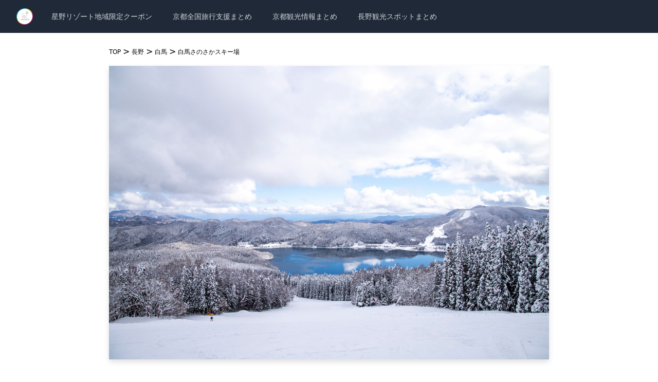

--- FILE ---
content_type: text/html; charset=utf-8
request_url: https://tabi-tatsu.com/japan/nagano/Hakuba/40
body_size: 10262
content:
<!DOCTYPE html><html lang="en"><head><meta charSet="utf-8"/><meta name="viewport" content="width=device-width"/><link rel="apple-touch-icon" sizes="180x180" href="/assets/common/header-icon.png"/><link rel="icon" type="image/png" sizes="32x32" href="/assets/common/header-icon.png"/><link rel="icon" type="image/png" sizes="16x16" href="/assets/common/header-icon.png"/><link rel="manifest" href="/assets/common/header-icon.png"/><link rel="mask-icon" href="/assets/common/header-icon.png" color="#000000"/><link rel="shortcut icon" href="/assets/common/header-icon.png"/><meta name="msapplication-TileColor" content="#000000"/><meta name="msapplication-config" content="/favicon/browserconfig.xml"/><meta name="theme-color" content="#000"/><link rel="alternate" type="application/rss+xml" href="/feed.xml"/><title>【2023年確定版】白馬さのさかスキー場の見どころ、おすすめ、アクセス情報【長野旅行】</title><meta name="description" content="【2023年確定版】白馬さのさかスキー場の見どころ、おすすめ、アクセス情報【長野旅行】"/><meta property="og:title" content="【2023年確定版】白馬さのさかスキー場の見どころ、おすすめ、アクセス情報【長野旅行】"/><meta property="og:description" content="【2023年確定版】白馬さのさかスキー場の見どころ、おすすめ、アクセス情報【長野旅行】"/><meta property="og:image" content="https://images.microcms-assets.io/assets/a792edb2ff5946069b3513f2d3e198d2/9b2731cd5b594d9dbb4bffbde4f81e8c/hakubasanosaka_2.jpeg"/><meta name="twitter:image" content="https://images.microcms-assets.io/assets/a792edb2ff5946069b3513f2d3e198d2/9b2731cd5b594d9dbb4bffbde4f81e8c/hakubasanosaka_2.jpeg"/><meta name="twitter:card" content="summary_large_image"/><meta name="next-head-count" content="19"/><link rel="preload" href="/_next/static/css/062428eba9c0c39a.css" as="style"/><link rel="stylesheet" href="/_next/static/css/062428eba9c0c39a.css" data-n-g=""/><noscript data-n-css=""></noscript><script defer="" nomodule="" src="/_next/static/chunks/polyfills-c67a75d1b6f99dc8.js"></script><script src="/_next/static/chunks/webpack-59c5c889f52620d6.js" defer=""></script><script src="/_next/static/chunks/framework-2c79e2a64abdb08b.js" defer=""></script><script src="/_next/static/chunks/main-9c8fd354a6242c23.js" defer=""></script><script src="/_next/static/chunks/pages/_app-b2ee8293c00dfb10.js" defer=""></script><script src="/_next/static/chunks/7d0bf13e-2fa3b62fec23af5c.js" defer=""></script><script src="/_next/static/chunks/628-69fed3645d6f2267.js" defer=""></script><script src="/_next/static/chunks/790-2ca815d38961f239.js" defer=""></script><script src="/_next/static/chunks/527-8165f60b3d0c92d1.js" defer=""></script><script src="/_next/static/chunks/pages/%5Bcountry%5D/%5Bprefecture%5D/%5Blocal_area%5D/%5Bspot_id%5D-3aedcd9b4e30d58f.js" defer=""></script><script src="/_next/static/-gl8cCwifmxcx8DsgQCzz/_buildManifest.js" defer=""></script><script src="/_next/static/-gl8cCwifmxcx8DsgQCzz/_ssgManifest.js" defer=""></script></head><body><div id="__next"><nav class="bg-gray-800" data-headlessui-state=""><div class="max-w-7xl mx-auto px-2 sm:px-6 lg:px-8"><div class="relative flex items-center justify-between h-16"><div class="absolute inset-y-0 left-0 flex items-center sm:hidden"><button class="inline-flex items-center justify-center p-2 rounded-md text-gray-400 hover:text-white hover:bg-gray-700 focus:outline-none focus:ring-2 focus:ring-inset focus:ring-white" id="headlessui-disclosure-button-:R1b6:" type="button" aria-expanded="false" data-headlessui-state=""><span class="sr-only">Open main menu</span><svg xmlns="http://www.w3.org/2000/svg" fill="none" viewBox="0 0 24 24" stroke-width="1.5" stroke="currentColor" aria-hidden="true" class="block h-6 w-6"><path stroke-linecap="round" stroke-linejoin="round" d="M3.75 6.75h16.5M3.75 12h16.5m-16.5 5.25h16.5"></path></svg></button></div><div class="flex-1 flex items-center justify-center sm:items-stretch sm:justify-start"><div class="flex-shrink-0 flex items-center"><a href="/"><img class="block lg:hidden h-8 w-auto" src="/assets/common/header-icon.png" alt="Workflow"/></a><a href="/"><img class="hidden lg:block h-8 w-auto" src="/assets/common/header-icon.png" alt="Workflow"/></a></div><div class="hidden sm:block sm:ml-6"><div class="flex space-x-4"><a href="/posts/hoshino-resort-region-limited" class="text-gray-300 hover:bg-gray-700 hover:text-white px-3 py-2 rounded-md text-sm font-medium">星野リゾート地域限定クーポン</a><a href="/articles/ykq18e5gam" class="text-gray-300 hover:bg-gray-700 hover:text-white px-3 py-2 rounded-md text-sm font-medium">京都全国旅行支援まとめ</a><a href="/japan/kyoto" class="text-gray-300 hover:bg-gray-700 hover:text-white px-3 py-2 rounded-md text-sm font-medium">京都観光情報まとめ</a><a href="/japan/nagano" class="text-gray-300 hover:bg-gray-700 hover:text-white px-3 py-2 rounded-md text-sm font-medium">長野観光スポットまとめ</a></div></div></div><div class="absolute inset-y-0 right-0 flex items-center pr-2 sm:static sm:inset-auto sm:ml-6 sm:pr-0"></div></div></div></nav><div class="min-h-screen"><main><div class="container mx-auto px-5 mt-6 max-w-4xl"><ol class="flex mb-4"><div><div class="flex"><li class="mr-1"><a href="/"><span class="text-xs no-underline hover:underline">TOP</span></a></li><li class="mr-1">&gt;</li></div></div><div><div class="flex"><li class="mr-1"><a href="/japan/nagano"><span class="text-xs no-underline hover:underline">長野</span></a></li><li class="mr-1">&gt;</li></div></div><div><div class="flex"><li class="mr-1"><a href="/japan/nagano/Hakuba"><span class="text-xs no-underline hover:underline">白馬</span></a></li><li class="mr-1">&gt;</li></div></div><div><span class="text-xs no-underline hover:underline">白馬さのさかスキー場</span></div></ol><div class="mb-8 md:mb-16 sm:mx-0"><div class="sm:mx-0 flex justify-center"><img src="https://images.microcms-assets.io/assets/a792edb2ff5946069b3513f2d3e198d2/9b2731cd5b594d9dbb4bffbde4f81e8c/hakubasanosaka_2.jpeg" alt="【2023年確定版】白馬さのさかスキー場の見どころ、おすすめ、アクセス情報【長野旅行】" class="shadow-sm"/></div></div><h1 class="prose md:prose-xl text-3xl md:text-7xl lg:text-5xl font-bold tracking-tighter leading-tight md:leading-none mb-6 mt-6">【2023年確定版】白馬さのさかスキー場の見どころ、おすすめ、アクセス情報【長野旅行】</h1><div class="mb-6 text-sm">更新日: <time dateTime="2023-06-22T15:56:01.793769+00:00">2023年6月22日</time></div><div class="mb-8"><div class="prose prose-lg lg:prose-xl prose-indigo"><div><p>白馬さのさかスキー場は、青木湖の眺望を楽しみながら滑る事ができるスキー場です。多くの宿泊施設を外国人経営者が営業しているため、海外からのスキーヤーに親しまれています。高低差は460メートル。総面積は40ヘクタールを誇ります。難易度の度合いは、初級者40％・中級者40％・上級者20％と比較的初級者や中級車向けのコースが多く展開されています。<br>スノーパークには初級者～中級者のアイテムが多数設置されているので、青木湖を眺めながら楽しんでみては。</p></div></div><h2 class="mb-4 pt-4 text-xl font-bold border-dashed border-t-2 border-gray-400">白馬さのさかスキー場<!-- -->とは？見どころは？</h2><p class="prose mb-4 font-bold text-pink-400">海外スキーヤーに愛される森と緑のスキー場</p><img class="mb-6" src="https://images.microcms-assets.io/assets/a792edb2ff5946069b3513f2d3e198d2/afce8c305ded49a488b38aa8d0491a41/hakubasanosaka_1.jpeg" alt="白馬さのさかスキー場"/><div class="prose prose-lg lg:prose-xl prose-indigo"><div><p>青木湖や戸隠連峰の眺望を楽しめ、滑りやすさとゆったりできる空間を味わえ、“ちょうどいい”スキー場として人気の白馬さのさかスキー場。コース数は15本と白馬エリアの中ではコンパクトだが、森と湖に囲まれたロケーションと良質のパウダースノーが魅力的なスキー場は、プライベートゲレンデのような滑り心地を体感できます。<br>「モーグルといえば白馬さのさか」と称されるほどSAJ公認のモーグルコースを完備し、多くのファンが集います。スノーボードも全面滑走可能で、ボードパークも楽しめます。初心者向けにスクールや安全講習などのレッスンが豊富なので、スキーを一から始めたい方もおすすめのスキー場といえるでしょう。<br>またタイミングが合えば、スキー場と駐車場の間を走行する大糸線にアルクマのリゾートビューふるさとを見ることができます。かわいくラッピングされた電車を見かけたらぜひ撮影してはいかがでしょうか。</p></div></div><div class="p-4 border-l-4"><h4 class="mb-4 text-xl font-bold text-pink-500 ">白馬さのさかスキー場<!-- -->の基本情報</h4><div class="mb-2 p-2 border-t-2"><p class="mb-2 font-bold">アクセス</p><div class="prose prose-indigo"><p>《車》安曇野ICより国道147・148号線経由で約44Km。約55分。<br>《公共交通》JR南神城駅より無料シャトルバスにて5分。</p></div></div><div class="mb-2 p-2 border-t-2"><p class="mb-2 font-bold">料金</p><p>1日券\n大人:3000円\n子ども:1000円</p></div><div class="mb-2 p-2 border-t-2"><p class="mb-2 font-bold">電話番号</p><p>0261-75-2452</p></div><div class="mb-2 p-2 border-t-2"><p class="mb-2 font-bold">営業時間</p><p>8:30～16:00</p></div><div class="mb-2 p-2 border-t-2"><p class="mb-2 font-bold">サイトURL</p><a class="text-sky-500" href="https://sanosaka.jp/" target="_blank"><p class="break-words">https://sanosaka.jp/</p></a></div><div class="mb-2 p-2 border-t-2"><p class="mb-2 font-bold">住所</p><p>〒<!-- -->399-9211<!-- -->    <!-- -->長野県北安曇郡白馬村大字神城458</p></div><div class="mb-2 p-2 border-t-2"><p class="mb-2 font-bold">駐車場</p><p>あり</p></div></div></div><div class="mb-4"><div></div><div>Loading...</div></div><a href="/japan/nagano/Hakuba"><div class="p-1 flex grid grid-cols-2 bg-gray-200 border-gray-400 rounded-md mb-4 no-underline hover:underline"><img class="p-2" src="https://images.microcms-assets.io/assets/a792edb2ff5946069b3513f2d3e198d2/9b2731cd5b594d9dbb4bffbde4f81e8c/hakubasanosaka_2.jpeg" alt="白馬エリアのおすすめ観光地厳選17選"/><div class="mx-auto flex items-center text-sm">白馬エリアのおすすめ観光地厳選17選</div></div></a><h3 class="text-xl font-bold pt-8 mb-8 mt-8 border-dashed border-t-2 border-gray-400">白馬さのさかスキー場<!-- -->周辺のおすすめ観光スポット</h3><div class="mb-4"><a href="/japan/nagano/Hakuba/31"><div class="p-2 flex grid grid-cols-2 border-solid border-2 border-gray-400 rounded-md mb-1 hover:bg-gray-200"><img class="" src="https://images.microcms-assets.io/assets/a792edb2ff5946069b3513f2d3e198d2/d4c7b5dbb2f5472a871f86c374242aec/hakubahimekawa_1.jpg" alt="姫川源流自然探勝園"/><div class="mx-auto flex items-center text-xl font-medium">姫川源流自然探勝園</div></div></a><a href="/japan/nagano/Hakuba/30"><div class="p-2 flex grid grid-cols-2 border-solid border-2 border-gray-400 rounded-md mb-1 hover:bg-gray-200"><img class="" src="https://images.microcms-assets.io/assets/a792edb2ff5946069b3513f2d3e198d2/e29b6998b8504faea4d317c12e8e4a8e/happonoyu_1.jpeg" alt="八方の湯"/><div class="mx-auto flex items-center text-xl font-medium">八方の湯</div></div></a><a href="/japan/nagano/Hakuba/32"><div class="p-2 flex grid grid-cols-2 border-solid border-2 border-gray-400 rounded-md mb-1 hover:bg-gray-200"><img class="" src="https://images.microcms-assets.io/assets/a792edb2ff5946069b3513f2d3e198d2/f0bd97162f714e7fbebb3851dadc8279/oidekoenn_1.jpg" alt="大出公園"/><div class="mx-auto flex items-center text-xl font-medium">大出公園</div></div></a><a href="/japan/nagano/Hakuba/33"><div class="p-2 flex grid grid-cols-2 border-solid border-2 border-gray-400 rounded-md mb-1 hover:bg-gray-200"><img class="" src="https://images.microcms-assets.io/assets/a792edb2ff5946069b3513f2d3e198d2/2494cc3b90b145ac8698da893df514e8/oidetsuribashi_1.jpg" alt="大出の吊橋"/><div class="mx-auto flex items-center text-xl font-medium">大出の吊橋</div></div></a><a href="/japan/nagano/Hakuba/34"><div class="p-2 flex grid grid-cols-2 border-solid border-2 border-gray-400 rounded-md mb-1 hover:bg-gray-200"><img class="" src="https://images.microcms-assets.io/assets/a792edb2ff5946069b3513f2d3e198d2/9f5a19cf6a8f4d54a8e442412e9f0c02/tsugaikeshizennenn_1.jpg" alt="栂池自然園"/><div class="mx-auto flex items-center text-xl font-medium">栂池自然園</div></div></a><a href="/japan/nagano/Hakuba/35"><div class="p-2 flex grid grid-cols-2 border-solid border-2 border-gray-400 rounded-md mb-1 hover:bg-gray-200"><img class="" src="https://images.microcms-assets.io/assets/a792edb2ff5946069b3513f2d3e198d2/8aba20506d594adb944e484fbbd7a900/happoike_1.jpg" alt="八方池"/><div class="mx-auto flex items-center text-xl font-medium">八方池</div></div></a><a href="/japan/nagano/Hakuba/36"><div class="p-2 flex grid grid-cols-2 border-solid border-2 border-gray-400 rounded-md mb-1 hover:bg-gray-200"><img class="" src="https://images.microcms-assets.io/assets/a792edb2ff5946069b3513f2d3e198d2/4efc042c0e61455aa915609403a1d78f/usagidairaterrace_1.jpg" alt="うさぎ平テラス"/><div class="mx-auto flex items-center text-xl font-medium">うさぎ平テラス</div></div></a><a href="/japan/nagano/Hakuba/37"><div class="p-2 flex grid grid-cols-2 border-solid border-2 border-gray-400 rounded-md mb-1 hover:bg-gray-200"><img class="" src="https://images.microcms-assets.io/assets/a792edb2ff5946069b3513f2d3e198d2/f7bb10ba719546fbacf5b17894ec69c7/kashimayariski_2.jpg" alt="HAKUBA VALLEY 鹿島槍スキー場"/><div class="mx-auto flex items-center text-xl font-medium">HAKUBA VALLEY 鹿島槍スキー場</div></div></a><a href="/japan/nagano/Hakuba/38"><div class="p-2 flex grid grid-cols-2 border-solid border-2 border-gray-400 rounded-md mb-1 hover:bg-gray-200"><img class="" src="https://images.microcms-assets.io/assets/a792edb2ff5946069b3513f2d3e198d2/154702d0caf2495986585f14a52584a0/hakubakorutina_1.jpg" alt="白馬コルチナスキー場"/><div class="mx-auto flex items-center text-xl font-medium">白馬コルチナスキー場</div></div></a><a href="/japan/nagano/Hakuba/39"><div class="p-2 flex grid grid-cols-2 border-solid border-2 border-gray-400 rounded-md mb-1 hover:bg-gray-200"><img class="" src="https://images.microcms-assets.io/assets/a792edb2ff5946069b3513f2d3e198d2/488f202f3e64422f837e87ecbf974ad1/hakubamountainbeach_1.webp" alt="白馬マウンテンビーチ"/><div class="mx-auto flex items-center text-xl font-medium">白馬マウンテンビーチ</div></div></a><a href="/japan/nagano/Hakuba/41"><div class="p-2 flex grid grid-cols-2 border-solid border-2 border-gray-400 rounded-md mb-1 hover:bg-gray-200"><img class="" src="https://images.microcms-assets.io/assets/a792edb2ff5946069b3513f2d3e198d2/9c3d5a37a09540929f5e45543d3a94b8/hakubanorikura_1.jpg" alt="白馬乗鞍スキー場"/><div class="mx-auto flex items-center text-xl font-medium">白馬乗鞍スキー場</div></div></a><a href="/japan/nagano/Hakuba/42"><div class="p-2 flex grid grid-cols-2 border-solid border-2 border-gray-400 rounded-md mb-1 hover:bg-gray-200"><img class="" src="https://images.microcms-assets.io/assets/a792edb2ff5946069b3513f2d3e198d2/de2e7f3e6c934aeaab4c4b57d375547b/tsugaikekogenski_1.jpg" alt="栂池マウンテンリゾート"/><div class="mx-auto flex items-center text-xl font-medium">栂池マウンテンリゾート</div></div></a><a href="/japan/nagano/Hakuba/43"><div class="p-2 flex grid grid-cols-2 border-solid border-2 border-gray-400 rounded-md mb-1 hover:bg-gray-200"><img class="" src="https://images.microcms-assets.io/assets/a792edb2ff5946069b3513f2d3e198d2/e93716d5c19d498fa7a7b091df7c4b73/hakuba47.jpg" alt="Hakuba47ウィンタースポーツパーク"/><div class="mx-auto flex items-center text-xl font-medium">Hakuba47ウィンタースポーツパーク</div></div></a><a href="/japan/nagano/Hakuba/44"><div class="p-2 flex grid grid-cols-2 border-solid border-2 border-gray-400 rounded-md mb-1 hover:bg-gray-200"><img class="" src="https://images.microcms-assets.io/assets/a792edb2ff5946069b3513f2d3e198d2/32ef64a71e924e0580b657c340db59c3/hakubagoryu_1.jpg" alt="エイブル白馬五竜"/><div class="mx-auto flex items-center text-xl font-medium">エイブル白馬五竜</div></div></a><a href="/japan/nagano/Hakuba/45"><div class="p-2 flex grid grid-cols-2 border-solid border-2 border-gray-400 rounded-md mb-1 hover:bg-gray-200"><img class="" src="https://images.microcms-assets.io/assets/a792edb2ff5946069b3513f2d3e198d2/a31baaa06f5f40b8aed59ec03b13ae3f/hakubaiwatake_1.jpeg" alt="白馬岩岳マウンテンリゾート"/><div class="mx-auto flex items-center text-xl font-medium">白馬岩岳マウンテンリゾート</div></div></a><a href="/japan/nagano/Hakuba/46"><div class="p-2 flex grid grid-cols-2 border-solid border-2 border-gray-400 rounded-md mb-1 hover:bg-gray-200"><img class="" src="https://images.microcms-assets.io/assets/a792edb2ff5946069b3513f2d3e198d2/a4bcc63fc6b04db883fccdeb55930f41/happooneski_1.jpg" alt="白馬八方尾根スキー場"/><div class="mx-auto flex items-center text-xl font-medium">白馬八方尾根スキー場</div></div></a></div><a href="/japan/nagano"><div class="p-1 flex grid grid-cols-2 bg-gray-200 border-gray-400 rounded-md mb-4 no-underline hover:underline"><img class="p-2" src="https://images.microcms-assets.io/assets/a792edb2ff5946069b3513f2d3e198d2/4fa75baaaee5491d8b70275df4df2069/oidekoenn_2.jpg" alt="長野のおすすめ観光地厳選73選"/><div class="mx-auto flex items-center text-sm">長野のおすすめ観光地厳選73選</div></div></a><h3 class="text-xl font-bold pt-8 mb-8 mt-8 border-dashed border-t-2 border-gray-400">長野<!-- -->の他のおすすめ観光スポット</h3><div class="mb-4"><a href="/japan/nagano/minami_shinshu/2"><div class="p-2 flex grid grid-cols-2 border-solid border-2 border-gray-400 rounded-md mb-1 hover:bg-gray-200"><img class="" src="https://images.microcms-assets.io/assets/a792edb2ff5946069b3513f2d3e198d2/6de91908d3c24161823b637f5fd55146/hirugamionnsenn_1.jpg" alt="昼神温泉"/><div class="mx-auto flex items-center text-xl font-medium">昼神温泉</div></div></a><a href="/japan/nagano/minami_shinshu/3"><div class="p-2 flex grid grid-cols-2 border-solid border-2 border-gray-400 rounded-md mb-1 hover:bg-gray-200"><img class="" src="https://images.microcms-assets.io/assets/a792edb2ff5946069b3513f2d3e198d2/066a2281f440450cb8004cbebab3e446/achimura_1.jpg" alt="阿智村"/><div class="mx-auto flex items-center text-xl font-medium">阿智村</div></div></a><a href="/japan/nagano/minami_shinshu/4"><div class="p-2 flex grid grid-cols-2 border-solid border-2 border-gray-400 rounded-md mb-1 hover:bg-gray-200"><img class="" src="https://images.microcms-assets.io/assets/a792edb2ff5946069b3513f2d3e198d2/c6a5da3ffeef4699995654c58d7e8eac/komaganekogennski_1.jpeg" alt="駒ヶ根高原スキー場"/><div class="mx-auto flex items-center text-xl font-medium">駒ヶ根高原スキー場</div></div></a><a href="/japan/nagano/minami_shinshu/5"><div class="p-2 flex grid grid-cols-2 border-solid border-2 border-gray-400 rounded-md mb-1 hover:bg-gray-200"><img class="" src="https://images.microcms-assets.io/assets/a792edb2ff5946069b3513f2d3e198d2/a1b0a9508145434f85c6b2dfe826ff8e/motozennkoji_1.jpg" alt="元善光寺"/><div class="mx-auto flex items-center text-xl font-medium">元善光寺</div></div></a><a href="/japan/nagano/karuizasa_saku/6"><div class="p-2 flex grid grid-cols-2 border-solid border-2 border-gray-400 rounded-md mb-1 hover:bg-gray-200"><img class="" src="https://images.microcms-assets.io/assets/a792edb2ff5946069b3513f2d3e198d2/07cd2ef482cc46d1bd3cbb7504b31711/karuizawakogennkyokai_1.jpg" alt="軽井沢高原教会"/><div class="mx-auto flex items-center text-xl font-medium">軽井沢高原教会</div></div></a><a href="/japan/nagano/karuizasa_saku/7"><div class="p-2 flex grid grid-cols-2 border-solid border-2 border-gray-400 rounded-md mb-1 hover:bg-gray-200"><img class="" src="https://images.microcms-assets.io/assets/a792edb2ff5946069b3513f2d3e198d2/5df13438fdbd4ae1a7325872e417132b/kyumikasahotel_1.jpg" alt="旧三笠ホテル"/><div class="mx-auto flex items-center text-xl font-medium">旧三笠ホテル</div></div></a><a href="/japan/nagano/karuizasa_saku/8"><div class="p-2 flex grid grid-cols-2 border-solid border-2 border-gray-400 rounded-md mb-1 hover:bg-gray-200"><img class="" src="https://images.microcms-assets.io/assets/a792edb2ff5946069b3513f2d3e198d2/ef212023c5ca4682bf645c14e596f7e9/karuizawachocolate_1.jpeg" alt="軽井沢チョコレートファクトリー"/><div class="mx-auto flex items-center text-xl font-medium">軽井沢チョコレートファクトリー</div></div></a><a href="/japan/nagano/karuizasa_saku/9"><div class="p-2 flex grid grid-cols-2 border-solid border-2 border-gray-400 rounded-md mb-1 hover:bg-gray-200"><img class="" src="https://images.microcms-assets.io/assets/a792edb2ff5946069b3513f2d3e198d2/07baee9792ed4ddb80060dbd17924e9f/karuizawatariasenn_.jpeg" alt="軽井沢タリアセン"/><div class="mx-auto flex items-center text-xl font-medium">軽井沢タリアセン</div></div></a><a href="/japan/nagano/karuizasa_saku/10"><div class="p-2 flex grid grid-cols-2 border-solid border-2 border-gray-400 rounded-md mb-1 hover:bg-gray-200"><img class="" src="https://images.microcms-assets.io/assets/a792edb2ff5946069b3513f2d3e198d2/a1ebe0c6110049099e7be23b34bfdc2c/mannheihotel_1.jpg" alt="万平ホテル"/><div class="mx-auto flex items-center text-xl font-medium">万平ホテル</div></div></a><a href="/japan/nagano/karuizasa_saku/11"><div class="p-2 flex grid grid-cols-2 border-solid border-2 border-gray-400 rounded-md mb-1 hover:bg-gray-200"><img class="" src="https://images.microcms-assets.io/assets/a792edb2ff5946069b3513f2d3e198d2/0cb6c398ef0146568242d2aef3e5920b/kyukaruizawaginza_1.jpg" alt="旧軽井沢銀座商店街"/><div class="mx-auto flex items-center text-xl font-medium">旧軽井沢銀座商店街</div></div></a><a href="/japan/nagano/karuizasa_saku/12"><div class="p-2 flex grid grid-cols-2 border-solid border-2 border-gray-400 rounded-md mb-1 hover:bg-gray-200"><img class="" src="https://images.microcms-assets.io/assets/a792edb2ff5946069b3513f2d3e198d2/5e24d7354d7a41d3a3b8890b90ae4f3d/kumobaike_1.jpg" alt="雲場池"/><div class="mx-auto flex items-center text-xl font-medium">雲場池</div></div></a><a href="/japan/nagano/karuizasa_saku/13"><div class="p-2 flex grid grid-cols-2 border-solid border-2 border-gray-400 rounded-md mb-1 hover:bg-gray-200"><img class="" src="https://images.microcms-assets.io/assets/a792edb2ff5946069b3513f2d3e198d2/b68166fe3b43485dbee4aca2698af56a/shiraitonotaki_1.jpg" alt="白糸の滝"/><div class="mx-auto flex items-center text-xl font-medium">白糸の滝</div></div></a><a href="/japan/nagano/karuizasa_saku/14"><div class="p-2 flex grid grid-cols-2 border-solid border-2 border-gray-400 rounded-md mb-1 hover:bg-gray-200"><img class="" src="https://images.microcms-assets.io/assets/a792edb2ff5946069b3513f2d3e198d2/6ec2dcfeb0024ca3bee0c41cd987448a/karuizawashoppingplaza_1.jpg" alt="軽井沢・プリンスショッピングプラザ"/><div class="mx-auto flex items-center text-xl font-medium">軽井沢・プリンスショッピングプラザ</div></div></a><a href="/japan/nagano/karuizasa_saku/15"><div class="p-2 flex grid grid-cols-2 border-solid border-2 border-gray-400 rounded-md mb-1 hover:bg-gray-200"><img class="" src="https://images.microcms-assets.io/assets/a792edb2ff5946069b3513f2d3e198d2/d2ba6045a1c7465aa56c8443d4173cfd/karuizawaharunireterrace_2.jpeg" alt="ハルニレテラス"/><div class="mx-auto flex items-center text-xl font-medium">ハルニレテラス</div></div></a><a href="/japan/nagano/suwa/16"><div class="p-2 flex grid grid-cols-2 border-solid border-2 border-gray-400 rounded-md mb-1 hover:bg-gray-200"><img class="" src="https://images.microcms-assets.io/assets/a792edb2ff5946069b3513f2d3e198d2/c3f45988e0f54e7cb9651e296e193800/venusline_1.jpg" alt="ビーナスライン"/><div class="mx-auto flex items-center text-xl font-medium">ビーナスライン</div></div></a><a href="/japan/nagano/suwa/17"><div class="p-2 flex grid grid-cols-2 border-solid border-2 border-gray-400 rounded-md mb-1 hover:bg-gray-200"><img class="" src="https://images.microcms-assets.io/assets/a792edb2ff5946069b3513f2d3e198d2/f6f39e13cbe140b18569d0d05d8a2d34/suwakoahiyu_1.jpg" alt="諏訪湖畔公園足湯"/><div class="mx-auto flex items-center text-xl font-medium">諏訪湖畔公園足湯</div></div></a><a href="/japan/nagano/suwa/18"><div class="p-2 flex grid grid-cols-2 border-solid border-2 border-gray-400 rounded-md mb-1 hover:bg-gray-200"><img class="" src="https://images.microcms-assets.io/assets/a792edb2ff5946069b3513f2d3e198d2/bc1ab160120b4fba9655f425ad7727e7/kamisuwaonnsenn_1.jpg" alt="上諏訪温泉"/><div class="mx-auto flex items-center text-xl font-medium">上諏訪温泉</div></div></a><a href="/japan/nagano/suwa/19"><div class="p-2 flex grid grid-cols-2 border-solid border-2 border-gray-400 rounded-md mb-1 hover:bg-gray-200"><img class="" src="https://images.microcms-assets.io/assets/a792edb2ff5946069b3513f2d3e198d2/6962a81e4b834bb4b0b1314f7e5184bd/suwako_1.jpg" alt="諏訪湖"/><div class="mx-auto flex items-center text-xl font-medium">諏訪湖</div></div></a><a href="/japan/nagano/suwa/20"><div class="p-2 flex grid grid-cols-2 border-solid border-2 border-gray-400 rounded-md mb-1 hover:bg-gray-200"><img class="" src="https://images.microcms-assets.io/assets/a792edb2ff5946069b3513f2d3e198d2/cfd925f50c9146f9b4549f3139707815/suwataisya_1.jpg" alt="諏訪大社"/><div class="mx-auto flex items-center text-xl font-medium">諏訪大社</div></div></a><a href="/japan/nagano/ueda/21"><div class="p-2 flex grid grid-cols-2 border-solid border-2 border-gray-400 rounded-md mb-1 hover:bg-gray-200"><img class="" src="https://images.microcms-assets.io/assets/a792edb2ff5946069b3513f2d3e198d2/9caaa065a0964dd7a7a5aab83152623d/sugadairakogenn_1.jpg" alt="菅平高原スノーリゾート"/><div class="mx-auto flex items-center text-xl font-medium">菅平高原スノーリゾート</div></div></a><a href="/japan/nagano/ueda/22"><div class="p-2 flex grid grid-cols-2 border-solid border-2 border-gray-400 rounded-md mb-1 hover:bg-gray-200"><img class="" src="https://images.microcms-assets.io/assets/a792edb2ff5946069b3513f2d3e198d2/72dbe26f168844568c0706e98b5e10ae/kitamukikannnonn_1.jpg" alt="北向観音"/><div class="mx-auto flex items-center text-xl font-medium">北向観音</div></div></a><a href="/japan/nagano/ueda/23"><div class="p-2 flex grid grid-cols-2 border-solid border-2 border-gray-400 rounded-md mb-1 hover:bg-gray-200"><img class="" src="https://images.microcms-assets.io/assets/a792edb2ff5946069b3513f2d3e198d2/2b515e8a89b54018a8af52bdf4149907/bessyoonnsenn_1.jpg" alt="別所温泉"/><div class="mx-auto flex items-center text-xl font-medium">別所温泉</div></div></a><a href="/japan/nagano/ueda/24"><div class="p-2 flex grid grid-cols-2 border-solid border-2 border-gray-400 rounded-md mb-1 hover:bg-gray-200"><img class="" src="https://images.microcms-assets.io/assets/a792edb2ff5946069b3513f2d3e198d2/352c70a7209c449e943ae1e9463d8518/uedajo_1.jpg" alt="上田城"/><div class="mx-auto flex items-center text-xl font-medium">上田城</div></div></a><a href="/japan/nagano/nagano-city/25"><div class="p-2 flex grid grid-cols-2 border-solid border-2 border-gray-400 rounded-md mb-1 hover:bg-gray-200"><img class="" src="https://images.microcms-assets.io/assets/a792edb2ff5946069b3513f2d3e198d2/e6ce0fae8ca347bebe3264cde6552556/kawanakajima_1.jpg" alt="川中島古戦場"/><div class="mx-auto flex items-center text-xl font-medium">川中島古戦場</div></div></a><a href="/japan/nagano/nagano-city/26"><div class="p-2 flex grid grid-cols-2 border-solid border-2 border-gray-400 rounded-md mb-1 hover:bg-gray-200"><img class="" src="https://images.microcms-assets.io/assets/a792edb2ff5946069b3513f2d3e198d2/686f2757ce754915a7d063eafa20cc4f/togakushiski_1.jpg" alt="戸隠スキー場"/><div class="mx-auto flex items-center text-xl font-medium">戸隠スキー場</div></div></a><a href="/japan/nagano/nagano-city/27"><div class="p-2 flex grid grid-cols-2 border-solid border-2 border-gray-400 rounded-md mb-1 hover:bg-gray-200"><img class="" src="https://images.microcms-assets.io/assets/a792edb2ff5946069b3513f2d3e198d2/aa68e838a02b448c928baa71eb0e1896/kagamiike_1.jpg" alt="鏡池"/><div class="mx-auto flex items-center text-xl font-medium">鏡池</div></div></a><a href="/japan/nagano/nagano-city/28"><div class="p-2 flex grid grid-cols-2 border-solid border-2 border-gray-400 rounded-md mb-1 hover:bg-gray-200"><img class="" src="https://images.microcms-assets.io/assets/a792edb2ff5946069b3513f2d3e198d2/dd8aeb88b93247798557e4707fb4a682/togakushijinnja_2.jpg" alt="戸隠神社"/><div class="mx-auto flex items-center text-xl font-medium">戸隠神社</div></div></a><a href="/japan/nagano/nagano-city/29"><div class="p-2 flex grid grid-cols-2 border-solid border-2 border-gray-400 rounded-md mb-1 hover:bg-gray-200"><img class="" src="https://images.microcms-assets.io/assets/a792edb2ff5946069b3513f2d3e198d2/b0b069f9c1144f3989e78d7d8a1293a1/zennkoji_1.jpg" alt="善光寺"/><div class="mx-auto flex items-center text-xl font-medium">善光寺</div></div></a><a href="/japan/nagano/Shigakogen-Yudanaka/47"><div class="p-2 flex grid grid-cols-2 border-solid border-2 border-gray-400 rounded-md mb-1 hover:bg-gray-200"><img class="" src="https://images.microcms-assets.io/assets/a792edb2ff5946069b3513f2d3e198d2/7ae28797348b4aff8f3025a5f5deb29a/ryuo_1.jpg" alt="竜王マウンテンリゾート"/><div class="mx-auto flex items-center text-xl font-medium">竜王マウンテンリゾート</div></div></a><a href="/japan/nagano/Shigakogen-Yudanaka/48"><div class="p-2 flex grid grid-cols-2 border-solid border-2 border-gray-400 rounded-md mb-1 hover:bg-gray-200"><img class="" src="https://images.microcms-assets.io/assets/a792edb2ff5946069b3513f2d3e198d2/10ffea1ac6bf449daf42289f517f6f94/okushigakogennski_1.jpg" alt="奥志賀高原スキー場"/><div class="mx-auto flex items-center text-xl font-medium">奥志賀高原スキー場</div></div></a><a href="/japan/nagano/Shigakogen-Yudanaka/49"><div class="p-2 flex grid grid-cols-2 border-solid border-2 border-gray-400 rounded-md mb-1 hover:bg-gray-200"><img class="" src="https://images.microcms-assets.io/assets/a792edb2ff5946069b3513f2d3e198d2/3875770572ee431aaaa924b86cd407a4/shigakogennkumanoyu_1.jpg" alt="志賀高原熊の湯スキー場"/><div class="mx-auto flex items-center text-xl font-medium">志賀高原熊の湯スキー場</div></div></a><a href="/japan/nagano/Shigakogen-Yudanaka/50"><div class="p-2 flex grid grid-cols-2 border-solid border-2 border-gray-400 rounded-md mb-1 hover:bg-gray-200"><img class="" src="https://images.microcms-assets.io/assets/a792edb2ff5946069b3513f2d3e198d2/4c80d90d34ca451e90352c361843c21f/shigakogenchuo_1.jpg" alt="志賀高原スキー場 中央エリア"/><div class="mx-auto flex items-center text-xl font-medium">志賀高原スキー場 中央エリア</div></div></a><a href="/japan/nagano/Shigakogen-Yudanaka/51"><div class="p-2 flex grid grid-cols-2 border-solid border-2 border-gray-400 rounded-md mb-1 hover:bg-gray-200"><img class="" src="https://images.microcms-assets.io/assets/a792edb2ff5946069b3513f2d3e198d2/e92529c436844edb85cdc3fbcff79b62/shigakogenyakebitaiyama_1.jpg" alt="焼額山スキー場"/><div class="mx-auto flex items-center text-xl font-medium">焼額山スキー場</div></div></a><a href="/japan/nagano/Shigakogen-Yudanaka/52"><div class="p-2 flex grid grid-cols-2 border-solid border-2 border-gray-400 rounded-md mb-1 hover:bg-gray-200"><img class="" src="https://images.microcms-assets.io/assets/a792edb2ff5946069b3513f2d3e198d2/4622f4a852bd4c2b8a17c5dc604502a7/shigakogennyokoteyama_1.jpeg" alt="志賀高原横手山・渋峠スキー場"/><div class="mx-auto flex items-center text-xl font-medium">志賀高原横手山・渋峠スキー場</div></div></a><a href="/japan/nagano/Shigakogen-Yudanaka/53"><div class="p-2 flex grid grid-cols-2 border-solid border-2 border-gray-400 rounded-md mb-1 hover:bg-gray-200"><img class="" src="https://images.microcms-assets.io/assets/a792edb2ff5946069b3513f2d3e198d2/36babbb9ad2b4dfab54a4ed78a5001ce/shigakusatsukogennroute_1.jpg" alt="志賀草津高原ルート"/><div class="mx-auto flex items-center text-xl font-medium">志賀草津高原ルート</div></div></a><a href="/japan/nagano/Shigakogen-Yudanaka/54"><div class="p-2 flex grid grid-cols-2 border-solid border-2 border-gray-400 rounded-md mb-1 hover:bg-gray-200"><img class="" src="https://images.microcms-assets.io/assets/a792edb2ff5946069b3513f2d3e198d2/9817e2bd702648f58e45f3ce5c7722d9/shibutoge_3.jpg" alt="渋峠"/><div class="mx-auto flex items-center text-xl font-medium">渋峠</div></div></a><a href="/japan/nagano/Shigakogen-Yudanaka/55"><div class="p-2 flex grid grid-cols-2 border-solid border-2 border-gray-400 rounded-md mb-1 hover:bg-gray-200"><img class="" src="https://images.microcms-assets.io/assets/a792edb2ff5946069b3513f2d3e198d2/4491cae2d4184b1d9d11cb575902f179/shibuonnsenn_1.jpg" alt="渋温泉"/><div class="mx-auto flex items-center text-xl font-medium">渋温泉</div></div></a><a href="/japan/nagano/Shigakogen-Yudanaka/56"><div class="p-2 flex grid grid-cols-2 border-solid border-2 border-gray-400 rounded-md mb-1 hover:bg-gray-200"><img class="" src="https://images.microcms-assets.io/assets/a792edb2ff5946069b3513f2d3e198d2/2b998a5acdcb463391b9e4c8f4772413/yudanakaonnsenn_1.jpg" alt="湯田中温泉"/><div class="mx-auto flex items-center text-xl font-medium">湯田中温泉</div></div></a><a href="/japan/nagano/Shigakogen-Yudanaka/57"><div class="p-2 flex grid grid-cols-2 border-solid border-2 border-gray-400 rounded-md mb-1 hover:bg-gray-200"><img class="" src="https://images.microcms-assets.io/assets/a792edb2ff5946069b3513f2d3e198d2/1546fd9b958b4d3b91f48cfca1e08bc6/jigokudaniyaenn_1.jpg" alt="地獄谷野猿公苑"/><div class="mx-auto flex items-center text-xl font-medium">地獄谷野猿公苑</div></div></a><a href="/japan/nagano/iiyama/58"><div class="p-2 flex grid grid-cols-2 border-solid border-2 border-gray-400 rounded-md mb-1 hover:bg-gray-200"><img class="" src="https://images.microcms-assets.io/assets/a792edb2ff5946069b3513f2d3e198d2/245ac937e14f4693aa1d77c1c87b3585/togarionnsen_1.jpg" alt="戸狩温泉スキー場"/><div class="mx-auto flex items-center text-xl font-medium">戸狩温泉スキー場</div></div></a><a href="/japan/nagano/iiyama/59"><div class="p-2 flex grid grid-cols-2 border-solid border-2 border-gray-400 rounded-md mb-1 hover:bg-gray-200"><img class="" src="https://images.microcms-assets.io/assets/a792edb2ff5946069b3513f2d3e198d2/3dfe7caeb28c40ebaf131551198b07ab/madaraokogenn_1.jpeg" alt="斑尾高原スキー場"/><div class="mx-auto flex items-center text-xl font-medium">斑尾高原スキー場</div></div></a><a href="/japan/nagano/iiyama/60"><div class="p-2 flex grid grid-cols-2 border-solid border-2 border-gray-400 rounded-md mb-1 hover:bg-gray-200"><img class="" src="https://images.microcms-assets.io/assets/a792edb2ff5946069b3513f2d3e198d2/3d107da883204b24a52fdf294a56ac6c/nozawaonnsenn_1.jpg" alt="野沢温泉スキー場"/><div class="mx-auto flex items-center text-xl font-medium">野沢温泉スキー場</div></div></a><a href="/japan/nagano/iiyama/61"><div class="p-2 flex grid grid-cols-2 border-solid border-2 border-gray-400 rounded-md mb-1 hover:bg-gray-200"><img class="" src="https://images.microcms-assets.io/assets/a792edb2ff5946069b3513f2d3e198d2/791f5e8c0ad340a288f762e14045678a/nozawaonnsenn_1.jpg" alt="野沢温泉"/><div class="mx-auto flex items-center text-xl font-medium">野沢温泉</div></div></a><a href="/japan/nagano/kamikochi/62"><div class="p-2 flex grid grid-cols-2 border-solid border-2 border-gray-400 rounded-md mb-1 hover:bg-gray-200"><img class="" src="https://images.microcms-assets.io/assets/a792edb2ff5946069b3513f2d3e198d2/533a0c45dbbf490aba54f78b4c335c84/kamikochi_kappabashi_1.jpg" alt="河童橋"/><div class="mx-auto flex items-center text-xl font-medium">河童橋</div></div></a><a href="/japan/nagano/kamikochi/63"><div class="p-2 flex grid grid-cols-2 border-solid border-2 border-gray-400 rounded-md mb-1 hover:bg-gray-200"><img class="" src="https://images.microcms-assets.io/assets/a792edb2ff5946069b3513f2d3e198d2/cf99390300db4a32a5e59a5cd0707c50/kamikochi_myojinnike_2.jpg" alt="明神池"/><div class="mx-auto flex items-center text-xl font-medium">明神池</div></div></a><a href="/japan/nagano/kamikochi/64"><div class="p-2 flex grid grid-cols-2 border-solid border-2 border-gray-400 rounded-md mb-1 hover:bg-gray-200"><img class="" src="https://images.microcms-assets.io/assets/a792edb2ff5946069b3513f2d3e198d2/3336e14154de4a429fd8f03af17e7d58/kamikochi_taishoike_1.jpg" alt="大正池"/><div class="mx-auto flex items-center text-xl font-medium">大正池</div></div></a><a href="/japan/nagano/kamikochi/65"><div class="p-2 flex grid grid-cols-2 border-solid border-2 border-gray-400 rounded-md mb-1 hover:bg-gray-200"><img class="" src="https://images.microcms-assets.io/assets/a792edb2ff5946069b3513f2d3e198d2/b998426ef77e4bf6a52a9fe46ae96b1f/kamikochi_yakedake_2.jpg" alt="焼岳"/><div class="mx-auto flex items-center text-xl font-medium">焼岳</div></div></a><a href="/japan/nagano/kamikochi/66"><div class="p-2 flex grid grid-cols-2 border-solid border-2 border-gray-400 rounded-md mb-1 hover:bg-gray-200"><img class="" src="https://images.microcms-assets.io/assets/a792edb2ff5946069b3513f2d3e198d2/a1f1f47080844f85935975d61aab87e5/kamikochi_1.jpg" alt="上高地"/><div class="mx-auto flex items-center text-xl font-medium">上高地</div></div></a><a href="/japan/nagano/azumino/67"><div class="p-2 flex grid grid-cols-2 border-solid border-2 border-gray-400 rounded-md mb-1 hover:bg-gray-200"><img class="" src="https://images.microcms-assets.io/assets/a792edb2ff5946069b3513f2d3e198d2/ebbb25cf869b424d8d6cafacfff9f388/hodakajinnja_1.jpg" alt="穂高神社"/><div class="mx-auto flex items-center text-xl font-medium">穂高神社</div></div></a><a href="/japan/nagano/azumino/68"><div class="p-2 flex grid grid-cols-2 border-solid border-2 border-gray-400 rounded-md mb-1 hover:bg-gray-200"><img class="" src="https://images.microcms-assets.io/assets/a792edb2ff5946069b3513f2d3e198d2/b624424e2f074e95832498ddf2983f7d/azumino_winery_1.png" alt="安曇野ワイナリー"/><div class="mx-auto flex items-center text-xl font-medium">安曇野ワイナリー</div></div></a><a href="/japan/nagano/azumino/69"><div class="p-2 flex grid grid-cols-2 border-solid border-2 border-gray-400 rounded-md mb-1 hover:bg-gray-200"><img class="" src="https://images.microcms-assets.io/assets/a792edb2ff5946069b3513f2d3e198d2/c6bf0bc563d9400db717698b3a62ad36/daiowasabinoenn_1.jpg" alt="大王わさび農場"/><div class="mx-auto flex items-center text-xl font-medium">大王わさび農場</div></div></a><a href="/japan/nagano/azumino/70"><div class="p-2 flex grid grid-cols-2 border-solid border-2 border-gray-400 rounded-md mb-1 hover:bg-gray-200"><img class="" src="https://images.microcms-assets.io/assets/a792edb2ff5946069b3513f2d3e198d2/48f617303d3842679d7c8566cafeda31/kokueialpsazuminokoenn_1.jpg" alt="国営アルプスあづみの公園"/><div class="mx-auto flex items-center text-xl font-medium">国営アルプスあづみの公園</div></div></a><a href="/japan/nagano/matsumoto/71"><div class="p-2 flex grid grid-cols-2 border-solid border-2 border-gray-400 rounded-md mb-1 hover:bg-gray-200"><img class="" src="https://images.microcms-assets.io/assets/a792edb2ff5946069b3513f2d3e198d2/c5a9356d39094442b8e9b084a7d8be70/asamaonnsenn_1.jpg" alt="浅間温泉"/><div class="mx-auto flex items-center text-xl font-medium">浅間温泉</div></div></a><a href="/japan/nagano/matsumoto/72"><div class="p-2 flex grid grid-cols-2 border-solid border-2 border-gray-400 rounded-md mb-1 hover:bg-gray-200"><img class="" src="https://images.microcms-assets.io/assets/a792edb2ff5946069b3513f2d3e198d2/6c209c8376af482e8b98a994788c121d/matsumotoshibijutsukann_1.jpeg" alt="松本市美術館"/><div class="mx-auto flex items-center text-xl font-medium">松本市美術館</div></div></a><a href="/japan/nagano/matsumoto/73"><div class="p-2 flex grid grid-cols-2 border-solid border-2 border-gray-400 rounded-md mb-1 hover:bg-gray-200"><img class="" src="https://images.microcms-assets.io/assets/a792edb2ff5946069b3513f2d3e198d2/462e00572491481b87385d75d1bf47ac/utsukushigahara_1.jpg" alt="美ヶ原高原"/><div class="mx-auto flex items-center text-xl font-medium">美ヶ原高原</div></div></a><a href="/japan/nagano/matsumoto/74"><div class="p-2 flex grid grid-cols-2 border-solid border-2 border-gray-400 rounded-md mb-1 hover:bg-gray-200"><img class="" src="https://images.microcms-assets.io/assets/a792edb2ff5946069b3513f2d3e198d2/eaa5ab5e3ca940e884b6e730af658977/matsumotojo_1.jpg" alt="松本城"/><div class="mx-auto flex items-center text-xl font-medium">松本城</div></div></a></div></div></main></div><div class="bg-gray-900"><footer class="max-w-screen-2xl px-4 md:px-8 mx-auto"><div class="grid grid-cols-2 md:grid-cols-4 lg:grid-cols-6 gap-12 lg:gap-8 pt-10 lg:pt-12 mb-16"><div class="col-span-full lg:col-span-2"><div class="lg:-mt-2 mb-4"><a href="/" class="inline-flex items-center text-gray-100 text-xl md:text-2xl font-bold gap-2" aria-label="logo"><img width="95" height="94" class="w-5 h-auto" src="/assets/common/header-icon.png"/>旅の達人</a></div><p class="text-gray-400 sm:pr-8 mb-6">旅の達人は、国内・海外のお得な旅情報や観光地情報を紹介するサイトです</p><div class="flex gap-4"><a href="https://www.tiktok.com/@toki_traveler" target="_blank" class="text-gray-400 hover:text-gray-500 active:text-gray-600 transition duration-100"><img class="w-5 h-5" width="24" height="24" src="/assets/common/tiktok-icon.png"/></a></div></div></div><div class="text-gray-400 text-sm text-center border-t border-gray-800 py-8">© 2022 - Present 旅の達人. All rights reserved.</div></footer></div></div><script id="__NEXT_DATA__" type="application/json">{"props":{"pageProps":{"spotData":{"__typename":"spots","access":"\u003cp\u003e《車》安曇野ICより国道147・148号線経由で約44Km。約55分。\u003cbr\u003e《公共交通》JR南神城駅より無料シャトルバスにて5分。\u003c/p\u003e","address":"長野県北安曇郡白馬村大字神城458","business_hour":"8:30～16:00","fee":"1日券\\n大人:3000円\\n子ども:1000円","first_image":"https://images.microcms-assets.io/assets/a792edb2ff5946069b3513f2d3e198d2/afce8c305ded49a488b38aa8d0491a41/hakubasanosaka_1.jpeg","id":40,"image_eyecatch":"https://images.microcms-assets.io/assets/a792edb2ff5946069b3513f2d3e198d2/9b2731cd5b594d9dbb4bffbde4f81e8c/hakubasanosaka_2.jpeg","long_sentence":"\u003cp\u003e青木湖や戸隠連峰の眺望を楽しめ、滑りやすさとゆったりできる空間を味わえ、“ちょうどいい”スキー場として人気の白馬さのさかスキー場。コース数は15本と白馬エリアの中ではコンパクトだが、森と湖に囲まれたロケーションと良質のパウダースノーが魅力的なスキー場は、プライベートゲレンデのような滑り心地を体感できます。\u003cbr\u003e「モーグルといえば白馬さのさか」と称されるほどSAJ公認のモーグルコースを完備し、多くのファンが集います。スノーボードも全面滑走可能で、ボードパークも楽しめます。初心者向けにスクールや安全講習などのレッスンが豊富なので、スキーを一から始めたい方もおすすめのスキー場といえるでしょう。\u003cbr\u003eまたタイミングが合えば、スキー場と駐車場の間を走行する大糸線にアルクマのリゾートビューふるさとを見ることができます。かわいくラッピングされた電車を見かけたらぜひ撮影してはいかがでしょうか。\u003c/p\u003e","name":"白馬さのさかスキー場","parking_infomation":"あり","phone_number":"0261-75-2452","post_code":"399-9211","prefecture_id":28,"short_summary":"\u003cp\u003e白馬さのさかスキー場は、青木湖の眺望を楽しみながら滑る事ができるスキー場です。多くの宿泊施設を外国人経営者が営業しているため、海外からのスキーヤーに親しまれています。高低差は460メートル。総面積は40ヘクタールを誇ります。難易度の度合いは、初級者40％・中級者40％・上級者20％と比較的初級者や中級車向けのコースが多く展開されています。\u003cbr\u003eスノーパークには初級者～中級者のアイテムが多数設置されているので、青木湖を眺めながら楽しんでみては。\u003c/p\u003e","site_url":"https://sanosaka.jp/","spot_slogan":"海外スキーヤーに愛される森と緑のスキー場","time_required":"約5時間～","updated_at":"2023-06-22T15:56:01.793769+00:00","spots_prefecture":{"__typename":"prefectures","name":"長野","name_en":"nagano","image_eyecatch":"https://images.microcms-assets.io/assets/a792edb2ff5946069b3513f2d3e198d2/4fa75baaaee5491d8b70275df4df2069/oidekoenn_2.jpg","prefectures_spots_aggregate":{"__typename":"spots_aggregate","aggregate":{"__typename":"spots_aggregate_fields","count":73}},"prefectures_spots":[{"__typename":"spots","image_eyecatch":"https://images.microcms-assets.io/assets/a792edb2ff5946069b3513f2d3e198d2/6de91908d3c24161823b637f5fd55146/hirugamionnsenn_1.jpg","name":"昼神温泉","id":2,"spots_local_area":{"__typename":"local_areas","name_en":"minami_shinshu"},"spots_prefecture":{"__typename":"prefectures","name_en":"nagano"}},{"__typename":"spots","image_eyecatch":"https://images.microcms-assets.io/assets/a792edb2ff5946069b3513f2d3e198d2/066a2281f440450cb8004cbebab3e446/achimura_1.jpg","name":"阿智村","id":3,"spots_local_area":{"__typename":"local_areas","name_en":"minami_shinshu"},"spots_prefecture":{"__typename":"prefectures","name_en":"nagano"}},{"__typename":"spots","image_eyecatch":"https://images.microcms-assets.io/assets/a792edb2ff5946069b3513f2d3e198d2/c6a5da3ffeef4699995654c58d7e8eac/komaganekogennski_1.jpeg","name":"駒ヶ根高原スキー場","id":4,"spots_local_area":{"__typename":"local_areas","name_en":"minami_shinshu"},"spots_prefecture":{"__typename":"prefectures","name_en":"nagano"}},{"__typename":"spots","image_eyecatch":"https://images.microcms-assets.io/assets/a792edb2ff5946069b3513f2d3e198d2/a1b0a9508145434f85c6b2dfe826ff8e/motozennkoji_1.jpg","name":"元善光寺","id":5,"spots_local_area":{"__typename":"local_areas","name_en":"minami_shinshu"},"spots_prefecture":{"__typename":"prefectures","name_en":"nagano"}},{"__typename":"spots","image_eyecatch":"https://images.microcms-assets.io/assets/a792edb2ff5946069b3513f2d3e198d2/07cd2ef482cc46d1bd3cbb7504b31711/karuizawakogennkyokai_1.jpg","name":"軽井沢高原教会","id":6,"spots_local_area":{"__typename":"local_areas","name_en":"karuizasa_saku"},"spots_prefecture":{"__typename":"prefectures","name_en":"nagano"}},{"__typename":"spots","image_eyecatch":"https://images.microcms-assets.io/assets/a792edb2ff5946069b3513f2d3e198d2/5df13438fdbd4ae1a7325872e417132b/kyumikasahotel_1.jpg","name":"旧三笠ホテル","id":7,"spots_local_area":{"__typename":"local_areas","name_en":"karuizasa_saku"},"spots_prefecture":{"__typename":"prefectures","name_en":"nagano"}},{"__typename":"spots","image_eyecatch":"https://images.microcms-assets.io/assets/a792edb2ff5946069b3513f2d3e198d2/ef212023c5ca4682bf645c14e596f7e9/karuizawachocolate_1.jpeg","name":"軽井沢チョコレートファクトリー","id":8,"spots_local_area":{"__typename":"local_areas","name_en":"karuizasa_saku"},"spots_prefecture":{"__typename":"prefectures","name_en":"nagano"}},{"__typename":"spots","image_eyecatch":"https://images.microcms-assets.io/assets/a792edb2ff5946069b3513f2d3e198d2/07baee9792ed4ddb80060dbd17924e9f/karuizawatariasenn_.jpeg","name":"軽井沢タリアセン","id":9,"spots_local_area":{"__typename":"local_areas","name_en":"karuizasa_saku"},"spots_prefecture":{"__typename":"prefectures","name_en":"nagano"}},{"__typename":"spots","image_eyecatch":"https://images.microcms-assets.io/assets/a792edb2ff5946069b3513f2d3e198d2/a1ebe0c6110049099e7be23b34bfdc2c/mannheihotel_1.jpg","name":"万平ホテル","id":10,"spots_local_area":{"__typename":"local_areas","name_en":"karuizasa_saku"},"spots_prefecture":{"__typename":"prefectures","name_en":"nagano"}},{"__typename":"spots","image_eyecatch":"https://images.microcms-assets.io/assets/a792edb2ff5946069b3513f2d3e198d2/0cb6c398ef0146568242d2aef3e5920b/kyukaruizawaginza_1.jpg","name":"旧軽井沢銀座商店街","id":11,"spots_local_area":{"__typename":"local_areas","name_en":"karuizasa_saku"},"spots_prefecture":{"__typename":"prefectures","name_en":"nagano"}},{"__typename":"spots","image_eyecatch":"https://images.microcms-assets.io/assets/a792edb2ff5946069b3513f2d3e198d2/5e24d7354d7a41d3a3b8890b90ae4f3d/kumobaike_1.jpg","name":"雲場池","id":12,"spots_local_area":{"__typename":"local_areas","name_en":"karuizasa_saku"},"spots_prefecture":{"__typename":"prefectures","name_en":"nagano"}},{"__typename":"spots","image_eyecatch":"https://images.microcms-assets.io/assets/a792edb2ff5946069b3513f2d3e198d2/b68166fe3b43485dbee4aca2698af56a/shiraitonotaki_1.jpg","name":"白糸の滝","id":13,"spots_local_area":{"__typename":"local_areas","name_en":"karuizasa_saku"},"spots_prefecture":{"__typename":"prefectures","name_en":"nagano"}},{"__typename":"spots","image_eyecatch":"https://images.microcms-assets.io/assets/a792edb2ff5946069b3513f2d3e198d2/6ec2dcfeb0024ca3bee0c41cd987448a/karuizawashoppingplaza_1.jpg","name":"軽井沢・プリンスショッピングプラザ","id":14,"spots_local_area":{"__typename":"local_areas","name_en":"karuizasa_saku"},"spots_prefecture":{"__typename":"prefectures","name_en":"nagano"}},{"__typename":"spots","image_eyecatch":"https://images.microcms-assets.io/assets/a792edb2ff5946069b3513f2d3e198d2/d2ba6045a1c7465aa56c8443d4173cfd/karuizawaharunireterrace_2.jpeg","name":"ハルニレテラス","id":15,"spots_local_area":{"__typename":"local_areas","name_en":"karuizasa_saku"},"spots_prefecture":{"__typename":"prefectures","name_en":"nagano"}},{"__typename":"spots","image_eyecatch":"https://images.microcms-assets.io/assets/a792edb2ff5946069b3513f2d3e198d2/c3f45988e0f54e7cb9651e296e193800/venusline_1.jpg","name":"ビーナスライン","id":16,"spots_local_area":{"__typename":"local_areas","name_en":"suwa"},"spots_prefecture":{"__typename":"prefectures","name_en":"nagano"}},{"__typename":"spots","image_eyecatch":"https://images.microcms-assets.io/assets/a792edb2ff5946069b3513f2d3e198d2/f6f39e13cbe140b18569d0d05d8a2d34/suwakoahiyu_1.jpg","name":"諏訪湖畔公園足湯","id":17,"spots_local_area":{"__typename":"local_areas","name_en":"suwa"},"spots_prefecture":{"__typename":"prefectures","name_en":"nagano"}},{"__typename":"spots","image_eyecatch":"https://images.microcms-assets.io/assets/a792edb2ff5946069b3513f2d3e198d2/bc1ab160120b4fba9655f425ad7727e7/kamisuwaonnsenn_1.jpg","name":"上諏訪温泉","id":18,"spots_local_area":{"__typename":"local_areas","name_en":"suwa"},"spots_prefecture":{"__typename":"prefectures","name_en":"nagano"}},{"__typename":"spots","image_eyecatch":"https://images.microcms-assets.io/assets/a792edb2ff5946069b3513f2d3e198d2/6962a81e4b834bb4b0b1314f7e5184bd/suwako_1.jpg","name":"諏訪湖","id":19,"spots_local_area":{"__typename":"local_areas","name_en":"suwa"},"spots_prefecture":{"__typename":"prefectures","name_en":"nagano"}},{"__typename":"spots","image_eyecatch":"https://images.microcms-assets.io/assets/a792edb2ff5946069b3513f2d3e198d2/cfd925f50c9146f9b4549f3139707815/suwataisya_1.jpg","name":"諏訪大社","id":20,"spots_local_area":{"__typename":"local_areas","name_en":"suwa"},"spots_prefecture":{"__typename":"prefectures","name_en":"nagano"}},{"__typename":"spots","image_eyecatch":"https://images.microcms-assets.io/assets/a792edb2ff5946069b3513f2d3e198d2/9caaa065a0964dd7a7a5aab83152623d/sugadairakogenn_1.jpg","name":"菅平高原スノーリゾート","id":21,"spots_local_area":{"__typename":"local_areas","name_en":"ueda"},"spots_prefecture":{"__typename":"prefectures","name_en":"nagano"}},{"__typename":"spots","image_eyecatch":"https://images.microcms-assets.io/assets/a792edb2ff5946069b3513f2d3e198d2/72dbe26f168844568c0706e98b5e10ae/kitamukikannnonn_1.jpg","name":"北向観音","id":22,"spots_local_area":{"__typename":"local_areas","name_en":"ueda"},"spots_prefecture":{"__typename":"prefectures","name_en":"nagano"}},{"__typename":"spots","image_eyecatch":"https://images.microcms-assets.io/assets/a792edb2ff5946069b3513f2d3e198d2/2b515e8a89b54018a8af52bdf4149907/bessyoonnsenn_1.jpg","name":"別所温泉","id":23,"spots_local_area":{"__typename":"local_areas","name_en":"ueda"},"spots_prefecture":{"__typename":"prefectures","name_en":"nagano"}},{"__typename":"spots","image_eyecatch":"https://images.microcms-assets.io/assets/a792edb2ff5946069b3513f2d3e198d2/352c70a7209c449e943ae1e9463d8518/uedajo_1.jpg","name":"上田城","id":24,"spots_local_area":{"__typename":"local_areas","name_en":"ueda"},"spots_prefecture":{"__typename":"prefectures","name_en":"nagano"}},{"__typename":"spots","image_eyecatch":"https://images.microcms-assets.io/assets/a792edb2ff5946069b3513f2d3e198d2/e6ce0fae8ca347bebe3264cde6552556/kawanakajima_1.jpg","name":"川中島古戦場","id":25,"spots_local_area":{"__typename":"local_areas","name_en":"nagano-city"},"spots_prefecture":{"__typename":"prefectures","name_en":"nagano"}},{"__typename":"spots","image_eyecatch":"https://images.microcms-assets.io/assets/a792edb2ff5946069b3513f2d3e198d2/686f2757ce754915a7d063eafa20cc4f/togakushiski_1.jpg","name":"戸隠スキー場","id":26,"spots_local_area":{"__typename":"local_areas","name_en":"nagano-city"},"spots_prefecture":{"__typename":"prefectures","name_en":"nagano"}},{"__typename":"spots","image_eyecatch":"https://images.microcms-assets.io/assets/a792edb2ff5946069b3513f2d3e198d2/aa68e838a02b448c928baa71eb0e1896/kagamiike_1.jpg","name":"鏡池","id":27,"spots_local_area":{"__typename":"local_areas","name_en":"nagano-city"},"spots_prefecture":{"__typename":"prefectures","name_en":"nagano"}},{"__typename":"spots","image_eyecatch":"https://images.microcms-assets.io/assets/a792edb2ff5946069b3513f2d3e198d2/dd8aeb88b93247798557e4707fb4a682/togakushijinnja_2.jpg","name":"戸隠神社","id":28,"spots_local_area":{"__typename":"local_areas","name_en":"nagano-city"},"spots_prefecture":{"__typename":"prefectures","name_en":"nagano"}},{"__typename":"spots","image_eyecatch":"https://images.microcms-assets.io/assets/a792edb2ff5946069b3513f2d3e198d2/b0b069f9c1144f3989e78d7d8a1293a1/zennkoji_1.jpg","name":"善光寺","id":29,"spots_local_area":{"__typename":"local_areas","name_en":"nagano-city"},"spots_prefecture":{"__typename":"prefectures","name_en":"nagano"}},{"__typename":"spots","image_eyecatch":"https://images.microcms-assets.io/assets/a792edb2ff5946069b3513f2d3e198d2/7ae28797348b4aff8f3025a5f5deb29a/ryuo_1.jpg","name":"竜王マウンテンリゾート","id":47,"spots_local_area":{"__typename":"local_areas","name_en":"Shigakogen-Yudanaka"},"spots_prefecture":{"__typename":"prefectures","name_en":"nagano"}},{"__typename":"spots","image_eyecatch":"https://images.microcms-assets.io/assets/a792edb2ff5946069b3513f2d3e198d2/10ffea1ac6bf449daf42289f517f6f94/okushigakogennski_1.jpg","name":"奥志賀高原スキー場","id":48,"spots_local_area":{"__typename":"local_areas","name_en":"Shigakogen-Yudanaka"},"spots_prefecture":{"__typename":"prefectures","name_en":"nagano"}},{"__typename":"spots","image_eyecatch":"https://images.microcms-assets.io/assets/a792edb2ff5946069b3513f2d3e198d2/3875770572ee431aaaa924b86cd407a4/shigakogennkumanoyu_1.jpg","name":"志賀高原熊の湯スキー場","id":49,"spots_local_area":{"__typename":"local_areas","name_en":"Shigakogen-Yudanaka"},"spots_prefecture":{"__typename":"prefectures","name_en":"nagano"}},{"__typename":"spots","image_eyecatch":"https://images.microcms-assets.io/assets/a792edb2ff5946069b3513f2d3e198d2/4c80d90d34ca451e90352c361843c21f/shigakogenchuo_1.jpg","name":"志賀高原スキー場 中央エリア","id":50,"spots_local_area":{"__typename":"local_areas","name_en":"Shigakogen-Yudanaka"},"spots_prefecture":{"__typename":"prefectures","name_en":"nagano"}},{"__typename":"spots","image_eyecatch":"https://images.microcms-assets.io/assets/a792edb2ff5946069b3513f2d3e198d2/e92529c436844edb85cdc3fbcff79b62/shigakogenyakebitaiyama_1.jpg","name":"焼額山スキー場","id":51,"spots_local_area":{"__typename":"local_areas","name_en":"Shigakogen-Yudanaka"},"spots_prefecture":{"__typename":"prefectures","name_en":"nagano"}},{"__typename":"spots","image_eyecatch":"https://images.microcms-assets.io/assets/a792edb2ff5946069b3513f2d3e198d2/4622f4a852bd4c2b8a17c5dc604502a7/shigakogennyokoteyama_1.jpeg","name":"志賀高原横手山・渋峠スキー場","id":52,"spots_local_area":{"__typename":"local_areas","name_en":"Shigakogen-Yudanaka"},"spots_prefecture":{"__typename":"prefectures","name_en":"nagano"}},{"__typename":"spots","image_eyecatch":"https://images.microcms-assets.io/assets/a792edb2ff5946069b3513f2d3e198d2/36babbb9ad2b4dfab54a4ed78a5001ce/shigakusatsukogennroute_1.jpg","name":"志賀草津高原ルート","id":53,"spots_local_area":{"__typename":"local_areas","name_en":"Shigakogen-Yudanaka"},"spots_prefecture":{"__typename":"prefectures","name_en":"nagano"}},{"__typename":"spots","image_eyecatch":"https://images.microcms-assets.io/assets/a792edb2ff5946069b3513f2d3e198d2/9817e2bd702648f58e45f3ce5c7722d9/shibutoge_3.jpg","name":"渋峠","id":54,"spots_local_area":{"__typename":"local_areas","name_en":"Shigakogen-Yudanaka"},"spots_prefecture":{"__typename":"prefectures","name_en":"nagano"}},{"__typename":"spots","image_eyecatch":"https://images.microcms-assets.io/assets/a792edb2ff5946069b3513f2d3e198d2/4491cae2d4184b1d9d11cb575902f179/shibuonnsenn_1.jpg","name":"渋温泉","id":55,"spots_local_area":{"__typename":"local_areas","name_en":"Shigakogen-Yudanaka"},"spots_prefecture":{"__typename":"prefectures","name_en":"nagano"}},{"__typename":"spots","image_eyecatch":"https://images.microcms-assets.io/assets/a792edb2ff5946069b3513f2d3e198d2/2b998a5acdcb463391b9e4c8f4772413/yudanakaonnsenn_1.jpg","name":"湯田中温泉","id":56,"spots_local_area":{"__typename":"local_areas","name_en":"Shigakogen-Yudanaka"},"spots_prefecture":{"__typename":"prefectures","name_en":"nagano"}},{"__typename":"spots","image_eyecatch":"https://images.microcms-assets.io/assets/a792edb2ff5946069b3513f2d3e198d2/1546fd9b958b4d3b91f48cfca1e08bc6/jigokudaniyaenn_1.jpg","name":"地獄谷野猿公苑","id":57,"spots_local_area":{"__typename":"local_areas","name_en":"Shigakogen-Yudanaka"},"spots_prefecture":{"__typename":"prefectures","name_en":"nagano"}},{"__typename":"spots","image_eyecatch":"https://images.microcms-assets.io/assets/a792edb2ff5946069b3513f2d3e198d2/245ac937e14f4693aa1d77c1c87b3585/togarionnsen_1.jpg","name":"戸狩温泉スキー場","id":58,"spots_local_area":{"__typename":"local_areas","name_en":"iiyama"},"spots_prefecture":{"__typename":"prefectures","name_en":"nagano"}},{"__typename":"spots","image_eyecatch":"https://images.microcms-assets.io/assets/a792edb2ff5946069b3513f2d3e198d2/3dfe7caeb28c40ebaf131551198b07ab/madaraokogenn_1.jpeg","name":"斑尾高原スキー場","id":59,"spots_local_area":{"__typename":"local_areas","name_en":"iiyama"},"spots_prefecture":{"__typename":"prefectures","name_en":"nagano"}},{"__typename":"spots","image_eyecatch":"https://images.microcms-assets.io/assets/a792edb2ff5946069b3513f2d3e198d2/3d107da883204b24a52fdf294a56ac6c/nozawaonnsenn_1.jpg","name":"野沢温泉スキー場","id":60,"spots_local_area":{"__typename":"local_areas","name_en":"iiyama"},"spots_prefecture":{"__typename":"prefectures","name_en":"nagano"}},{"__typename":"spots","image_eyecatch":"https://images.microcms-assets.io/assets/a792edb2ff5946069b3513f2d3e198d2/791f5e8c0ad340a288f762e14045678a/nozawaonnsenn_1.jpg","name":"野沢温泉","id":61,"spots_local_area":{"__typename":"local_areas","name_en":"iiyama"},"spots_prefecture":{"__typename":"prefectures","name_en":"nagano"}},{"__typename":"spots","image_eyecatch":"https://images.microcms-assets.io/assets/a792edb2ff5946069b3513f2d3e198d2/533a0c45dbbf490aba54f78b4c335c84/kamikochi_kappabashi_1.jpg","name":"河童橋","id":62,"spots_local_area":{"__typename":"local_areas","name_en":"kamikochi"},"spots_prefecture":{"__typename":"prefectures","name_en":"nagano"}},{"__typename":"spots","image_eyecatch":"https://images.microcms-assets.io/assets/a792edb2ff5946069b3513f2d3e198d2/cf99390300db4a32a5e59a5cd0707c50/kamikochi_myojinnike_2.jpg","name":"明神池","id":63,"spots_local_area":{"__typename":"local_areas","name_en":"kamikochi"},"spots_prefecture":{"__typename":"prefectures","name_en":"nagano"}},{"__typename":"spots","image_eyecatch":"https://images.microcms-assets.io/assets/a792edb2ff5946069b3513f2d3e198d2/3336e14154de4a429fd8f03af17e7d58/kamikochi_taishoike_1.jpg","name":"大正池","id":64,"spots_local_area":{"__typename":"local_areas","name_en":"kamikochi"},"spots_prefecture":{"__typename":"prefectures","name_en":"nagano"}},{"__typename":"spots","image_eyecatch":"https://images.microcms-assets.io/assets/a792edb2ff5946069b3513f2d3e198d2/b998426ef77e4bf6a52a9fe46ae96b1f/kamikochi_yakedake_2.jpg","name":"焼岳","id":65,"spots_local_area":{"__typename":"local_areas","name_en":"kamikochi"},"spots_prefecture":{"__typename":"prefectures","name_en":"nagano"}},{"__typename":"spots","image_eyecatch":"https://images.microcms-assets.io/assets/a792edb2ff5946069b3513f2d3e198d2/a1f1f47080844f85935975d61aab87e5/kamikochi_1.jpg","name":"上高地","id":66,"spots_local_area":{"__typename":"local_areas","name_en":"kamikochi"},"spots_prefecture":{"__typename":"prefectures","name_en":"nagano"}},{"__typename":"spots","image_eyecatch":"https://images.microcms-assets.io/assets/a792edb2ff5946069b3513f2d3e198d2/ebbb25cf869b424d8d6cafacfff9f388/hodakajinnja_1.jpg","name":"穂高神社","id":67,"spots_local_area":{"__typename":"local_areas","name_en":"azumino"},"spots_prefecture":{"__typename":"prefectures","name_en":"nagano"}},{"__typename":"spots","image_eyecatch":"https://images.microcms-assets.io/assets/a792edb2ff5946069b3513f2d3e198d2/b624424e2f074e95832498ddf2983f7d/azumino_winery_1.png","name":"安曇野ワイナリー","id":68,"spots_local_area":{"__typename":"local_areas","name_en":"azumino"},"spots_prefecture":{"__typename":"prefectures","name_en":"nagano"}},{"__typename":"spots","image_eyecatch":"https://images.microcms-assets.io/assets/a792edb2ff5946069b3513f2d3e198d2/c6bf0bc563d9400db717698b3a62ad36/daiowasabinoenn_1.jpg","name":"大王わさび農場","id":69,"spots_local_area":{"__typename":"local_areas","name_en":"azumino"},"spots_prefecture":{"__typename":"prefectures","name_en":"nagano"}},{"__typename":"spots","image_eyecatch":"https://images.microcms-assets.io/assets/a792edb2ff5946069b3513f2d3e198d2/48f617303d3842679d7c8566cafeda31/kokueialpsazuminokoenn_1.jpg","name":"国営アルプスあづみの公園","id":70,"spots_local_area":{"__typename":"local_areas","name_en":"azumino"},"spots_prefecture":{"__typename":"prefectures","name_en":"nagano"}},{"__typename":"spots","image_eyecatch":"https://images.microcms-assets.io/assets/a792edb2ff5946069b3513f2d3e198d2/c5a9356d39094442b8e9b084a7d8be70/asamaonnsenn_1.jpg","name":"浅間温泉","id":71,"spots_local_area":{"__typename":"local_areas","name_en":"matsumoto"},"spots_prefecture":{"__typename":"prefectures","name_en":"nagano"}},{"__typename":"spots","image_eyecatch":"https://images.microcms-assets.io/assets/a792edb2ff5946069b3513f2d3e198d2/6c209c8376af482e8b98a994788c121d/matsumotoshibijutsukann_1.jpeg","name":"松本市美術館","id":72,"spots_local_area":{"__typename":"local_areas","name_en":"matsumoto"},"spots_prefecture":{"__typename":"prefectures","name_en":"nagano"}},{"__typename":"spots","image_eyecatch":"https://images.microcms-assets.io/assets/a792edb2ff5946069b3513f2d3e198d2/462e00572491481b87385d75d1bf47ac/utsukushigahara_1.jpg","name":"美ヶ原高原","id":73,"spots_local_area":{"__typename":"local_areas","name_en":"matsumoto"},"spots_prefecture":{"__typename":"prefectures","name_en":"nagano"}},{"__typename":"spots","image_eyecatch":"https://images.microcms-assets.io/assets/a792edb2ff5946069b3513f2d3e198d2/eaa5ab5e3ca940e884b6e730af658977/matsumotojo_1.jpg","name":"松本城","id":74,"spots_local_area":{"__typename":"local_areas","name_en":"matsumoto"},"spots_prefecture":{"__typename":"prefectures","name_en":"nagano"}}]},"spots_local_area":{"__typename":"local_areas","name":"白馬","name_en":"Hakuba","local_areas_prefecture":{"__typename":"prefectures","name_en":"nagano"},"local_areas_spots_aggregate":{"__typename":"spots_aggregate","aggregate":{"__typename":"spots_aggregate_fields","count":17}},"local_areas_spots":[{"__typename":"spots","image_eyecatch":"https://images.microcms-assets.io/assets/a792edb2ff5946069b3513f2d3e198d2/d4c7b5dbb2f5472a871f86c374242aec/hakubahimekawa_1.jpg","name":"姫川源流自然探勝園","id":31,"spots_prefecture":{"__typename":"prefectures","name_en":"nagano"},"spots_local_area":{"__typename":"local_areas","name_en":"Hakuba"}},{"__typename":"spots","image_eyecatch":"https://images.microcms-assets.io/assets/a792edb2ff5946069b3513f2d3e198d2/e29b6998b8504faea4d317c12e8e4a8e/happonoyu_1.jpeg","name":"八方の湯","id":30,"spots_prefecture":{"__typename":"prefectures","name_en":"nagano"},"spots_local_area":{"__typename":"local_areas","name_en":"Hakuba"}},{"__typename":"spots","image_eyecatch":"https://images.microcms-assets.io/assets/a792edb2ff5946069b3513f2d3e198d2/f0bd97162f714e7fbebb3851dadc8279/oidekoenn_1.jpg","name":"大出公園","id":32,"spots_prefecture":{"__typename":"prefectures","name_en":"nagano"},"spots_local_area":{"__typename":"local_areas","name_en":"Hakuba"}},{"__typename":"spots","image_eyecatch":"https://images.microcms-assets.io/assets/a792edb2ff5946069b3513f2d3e198d2/2494cc3b90b145ac8698da893df514e8/oidetsuribashi_1.jpg","name":"大出の吊橋","id":33,"spots_prefecture":{"__typename":"prefectures","name_en":"nagano"},"spots_local_area":{"__typename":"local_areas","name_en":"Hakuba"}},{"__typename":"spots","image_eyecatch":"https://images.microcms-assets.io/assets/a792edb2ff5946069b3513f2d3e198d2/9f5a19cf6a8f4d54a8e442412e9f0c02/tsugaikeshizennenn_1.jpg","name":"栂池自然園","id":34,"spots_prefecture":{"__typename":"prefectures","name_en":"nagano"},"spots_local_area":{"__typename":"local_areas","name_en":"Hakuba"}},{"__typename":"spots","image_eyecatch":"https://images.microcms-assets.io/assets/a792edb2ff5946069b3513f2d3e198d2/8aba20506d594adb944e484fbbd7a900/happoike_1.jpg","name":"八方池","id":35,"spots_prefecture":{"__typename":"prefectures","name_en":"nagano"},"spots_local_area":{"__typename":"local_areas","name_en":"Hakuba"}},{"__typename":"spots","image_eyecatch":"https://images.microcms-assets.io/assets/a792edb2ff5946069b3513f2d3e198d2/4efc042c0e61455aa915609403a1d78f/usagidairaterrace_1.jpg","name":"うさぎ平テラス","id":36,"spots_prefecture":{"__typename":"prefectures","name_en":"nagano"},"spots_local_area":{"__typename":"local_areas","name_en":"Hakuba"}},{"__typename":"spots","image_eyecatch":"https://images.microcms-assets.io/assets/a792edb2ff5946069b3513f2d3e198d2/f7bb10ba719546fbacf5b17894ec69c7/kashimayariski_2.jpg","name":"HAKUBA VALLEY 鹿島槍スキー場","id":37,"spots_prefecture":{"__typename":"prefectures","name_en":"nagano"},"spots_local_area":{"__typename":"local_areas","name_en":"Hakuba"}},{"__typename":"spots","image_eyecatch":"https://images.microcms-assets.io/assets/a792edb2ff5946069b3513f2d3e198d2/154702d0caf2495986585f14a52584a0/hakubakorutina_1.jpg","name":"白馬コルチナスキー場","id":38,"spots_prefecture":{"__typename":"prefectures","name_en":"nagano"},"spots_local_area":{"__typename":"local_areas","name_en":"Hakuba"}},{"__typename":"spots","image_eyecatch":"https://images.microcms-assets.io/assets/a792edb2ff5946069b3513f2d3e198d2/488f202f3e64422f837e87ecbf974ad1/hakubamountainbeach_1.webp","name":"白馬マウンテンビーチ","id":39,"spots_prefecture":{"__typename":"prefectures","name_en":"nagano"},"spots_local_area":{"__typename":"local_areas","name_en":"Hakuba"}},{"__typename":"spots","image_eyecatch":"https://images.microcms-assets.io/assets/a792edb2ff5946069b3513f2d3e198d2/9c3d5a37a09540929f5e45543d3a94b8/hakubanorikura_1.jpg","name":"白馬乗鞍スキー場","id":41,"spots_prefecture":{"__typename":"prefectures","name_en":"nagano"},"spots_local_area":{"__typename":"local_areas","name_en":"Hakuba"}},{"__typename":"spots","image_eyecatch":"https://images.microcms-assets.io/assets/a792edb2ff5946069b3513f2d3e198d2/de2e7f3e6c934aeaab4c4b57d375547b/tsugaikekogenski_1.jpg","name":"栂池マウンテンリゾート","id":42,"spots_prefecture":{"__typename":"prefectures","name_en":"nagano"},"spots_local_area":{"__typename":"local_areas","name_en":"Hakuba"}},{"__typename":"spots","image_eyecatch":"https://images.microcms-assets.io/assets/a792edb2ff5946069b3513f2d3e198d2/e93716d5c19d498fa7a7b091df7c4b73/hakuba47.jpg","name":"Hakuba47ウィンタースポーツパーク","id":43,"spots_prefecture":{"__typename":"prefectures","name_en":"nagano"},"spots_local_area":{"__typename":"local_areas","name_en":"Hakuba"}},{"__typename":"spots","image_eyecatch":"https://images.microcms-assets.io/assets/a792edb2ff5946069b3513f2d3e198d2/32ef64a71e924e0580b657c340db59c3/hakubagoryu_1.jpg","name":"エイブル白馬五竜","id":44,"spots_prefecture":{"__typename":"prefectures","name_en":"nagano"},"spots_local_area":{"__typename":"local_areas","name_en":"Hakuba"}},{"__typename":"spots","image_eyecatch":"https://images.microcms-assets.io/assets/a792edb2ff5946069b3513f2d3e198d2/a31baaa06f5f40b8aed59ec03b13ae3f/hakubaiwatake_1.jpeg","name":"白馬岩岳マウンテンリゾート","id":45,"spots_prefecture":{"__typename":"prefectures","name_en":"nagano"},"spots_local_area":{"__typename":"local_areas","name_en":"Hakuba"}},{"__typename":"spots","image_eyecatch":"https://images.microcms-assets.io/assets/a792edb2ff5946069b3513f2d3e198d2/a4bcc63fc6b04db883fccdeb55930f41/happooneski_1.jpg","name":"白馬八方尾根スキー場","id":46,"spots_prefecture":{"__typename":"prefectures","name_en":"nagano"},"spots_local_area":{"__typename":"local_areas","name_en":"Hakuba"}}]}},"geoLocation":null},"__N_SSG":true},"page":"/[country]/[prefecture]/[local_area]/[spot_id]","query":{"country":"japan","prefecture":"nagano","local_area":"Hakuba","spot_id":"40"},"buildId":"-gl8cCwifmxcx8DsgQCzz","isFallback":false,"gsp":true,"scriptLoader":[]}</script><script defer src="https://static.cloudflareinsights.com/beacon.min.js/vcd15cbe7772f49c399c6a5babf22c1241717689176015" integrity="sha512-ZpsOmlRQV6y907TI0dKBHq9Md29nnaEIPlkf84rnaERnq6zvWvPUqr2ft8M1aS28oN72PdrCzSjY4U6VaAw1EQ==" data-cf-beacon='{"version":"2024.11.0","token":"a6347fb45fd84a48a54b3568e5c3257d","r":1,"server_timing":{"name":{"cfCacheStatus":true,"cfEdge":true,"cfExtPri":true,"cfL4":true,"cfOrigin":true,"cfSpeedBrain":true},"location_startswith":null}}' crossorigin="anonymous"></script>
</body></html>

--- FILE ---
content_type: application/javascript
request_url: https://tabi-tatsu.com/_next/static/chunks/628-69fed3645d6f2267.js
body_size: 6231
content:
(self.webpackChunk_N_E=self.webpackChunk_N_E||[]).push([[628],{4184:function(e,t){var n;/*!
	Copyright (c) 2018 Jed Watson.
	Licensed under the MIT License (MIT), see
	http://jedwatson.github.io/classnames
*/!function(){"use strict";var r={}.hasOwnProperty;function o(){for(var e=[],t=0;t<arguments.length;t++){var n=arguments[t];if(n){var l=typeof n;if("string"===l||"number"===l)e.push(n);else if(Array.isArray(n)){if(n.length){var u=o.apply(null,n);u&&e.push(u)}}else if("object"===l){if(n.toString!==Object.prototype.toString&&!n.toString.toString().includes("[native code]")){e.push(n.toString());continue}for(var a in n)r.call(n,a)&&n[a]&&e.push(a)}}}return e.join(" ")}e.exports?(o.default=o,e.exports=o):void 0!==(n=(function(){return o}).apply(t,[]))&&(e.exports=n)}()},3991:function(e,t){"use strict";var n,r;Object.defineProperty(t,"__esModule",{value:!0}),function(e,t){for(var n in t)Object.defineProperty(e,n,{enumerable:!0,get:t[n]})}(t,{PrefetchKind:function(){return n},ACTION_REFRESH:function(){return o},ACTION_NAVIGATE:function(){return l},ACTION_RESTORE:function(){return u},ACTION_SERVER_PATCH:function(){return a},ACTION_PREFETCH:function(){return i},ACTION_FAST_REFRESH:function(){return s},ACTION_SERVER_ACTION:function(){return c}});let o="refresh",l="navigate",u="restore",a="server-patch",i="prefetch",s="fast-refresh",c="server-action";(r=n||(n={})).AUTO="auto",r.FULL="full",r.TEMPORARY="temporary",("function"==typeof t.default||"object"==typeof t.default&&null!==t.default)&&void 0===t.default.__esModule&&(Object.defineProperty(t.default,"__esModule",{value:!0}),Object.assign(t.default,t),e.exports=t.default)},1516:function(e,t){"use strict";function n(e,t,n,r){return!1}Object.defineProperty(t,"__esModule",{value:!0}),Object.defineProperty(t,"getDomainLocale",{enumerable:!0,get:function(){return n}}),("function"==typeof t.default||"object"==typeof t.default&&null!==t.default)&&void 0===t.default.__esModule&&(Object.defineProperty(t.default,"__esModule",{value:!0}),Object.assign(t.default,t),e.exports=t.default)},5569:function(e,t,n){"use strict";Object.defineProperty(t,"__esModule",{value:!0}),Object.defineProperty(t,"default",{enumerable:!0,get:function(){return E}});let r=n(8754),o=r._(n(7294)),l=n(4532),u=n(3353),a=n(1410),i=n(9064),s=n(370),c=n(9955),f=n(4224),d=n(508),p=n(1516),h=n(4266),m=n(3991),y=new Set;function v(e,t,n,r,o,l){if(!l&&!(0,u.isLocalURL)(t))return;if(!r.bypassPrefetchedCheck){let o=void 0!==r.locale?r.locale:"locale"in e?e.locale:void 0,l=t+"%"+n+"%"+o;if(y.has(l))return;y.add(l)}let a=l?e.prefetch(t,o):e.prefetch(t,n,r);Promise.resolve(a).catch(e=>{})}function g(e){return"string"==typeof e?e:(0,a.formatUrl)(e)}let b=o.default.forwardRef(function(e,t){let n,r;let{href:a,as:y,children:b,prefetch:E=null,passHref:P,replace:O,shallow:S,scroll:C,locale:w,onClick:k,onMouseEnter:j,onTouchStart:I,legacyBehavior:T=!1,...R}=e;n=b,T&&("string"==typeof n||"number"==typeof n)&&(n=o.default.createElement("a",null,n));let _=!1!==E,M=null===E?m.PrefetchKind.AUTO:m.PrefetchKind.FULL,x=o.default.useContext(c.RouterContext),A=o.default.useContext(f.AppRouterContext),N=null!=x?x:A,L=!x,{href:D,as:H}=o.default.useMemo(()=>{if(!x){let e=g(a);return{href:e,as:y?g(y):e}}let[e,t]=(0,l.resolveHref)(x,a,!0);return{href:e,as:y?(0,l.resolveHref)(x,y):t||e}},[x,a,y]),U=o.default.useRef(D),F=o.default.useRef(H);T&&(r=o.default.Children.only(n));let B=T?r&&"object"==typeof r&&r.ref:t,[K,$,V]=(0,d.useIntersection)({rootMargin:"200px"}),W=o.default.useCallback(e=>{(F.current!==H||U.current!==D)&&(V(),F.current=H,U.current=D),K(e),B&&("function"==typeof B?B(e):"object"==typeof B&&(B.current=e))},[H,B,D,V,K]);o.default.useEffect(()=>{N&&$&&_&&v(N,D,H,{locale:w},{kind:M},L)},[H,D,$,w,_,null==x?void 0:x.locale,N,L,M]);let Y={ref:W,onClick(e){T||"function"!=typeof k||k(e),T&&r.props&&"function"==typeof r.props.onClick&&r.props.onClick(e),N&&!e.defaultPrevented&&function(e,t,n,r,l,a,i,s,c,f){let{nodeName:d}=e.currentTarget,p="A"===d.toUpperCase();if(p&&(function(e){let t=e.currentTarget,n=t.getAttribute("target");return n&&"_self"!==n||e.metaKey||e.ctrlKey||e.shiftKey||e.altKey||e.nativeEvent&&2===e.nativeEvent.which}(e)||!c&&!(0,u.isLocalURL)(n)))return;e.preventDefault();let h=()=>{"beforePopState"in t?t[l?"replace":"push"](n,r,{shallow:a,locale:s,scroll:i}):t[l?"replace":"push"](r||n,{forceOptimisticNavigation:!f})};c?o.default.startTransition(h):h()}(e,N,D,H,O,S,C,w,L,_)},onMouseEnter(e){T||"function"!=typeof j||j(e),T&&r.props&&"function"==typeof r.props.onMouseEnter&&r.props.onMouseEnter(e),N&&(_||!L)&&v(N,D,H,{locale:w,priority:!0,bypassPrefetchedCheck:!0},{kind:M},L)},onTouchStart(e){T||"function"!=typeof I||I(e),T&&r.props&&"function"==typeof r.props.onTouchStart&&r.props.onTouchStart(e),N&&(_||!L)&&v(N,D,H,{locale:w,priority:!0,bypassPrefetchedCheck:!0},{kind:M},L)}};if((0,i.isAbsoluteUrl)(H))Y.href=H;else if(!T||P||"a"===r.type&&!("href"in r.props)){let e=void 0!==w?w:null==x?void 0:x.locale,t=(null==x?void 0:x.isLocaleDomain)&&(0,p.getDomainLocale)(H,e,null==x?void 0:x.locales,null==x?void 0:x.domainLocales);Y.href=t||(0,h.addBasePath)((0,s.addLocale)(H,e,null==x?void 0:x.defaultLocale))}return T?o.default.cloneElement(r,Y):o.default.createElement("a",{...R,...Y},n)}),E=b;("function"==typeof t.default||"object"==typeof t.default&&null!==t.default)&&void 0===t.default.__esModule&&(Object.defineProperty(t.default,"__esModule",{value:!0}),Object.assign(t.default,t),e.exports=t.default)},508:function(e,t,n){"use strict";Object.defineProperty(t,"__esModule",{value:!0}),Object.defineProperty(t,"useIntersection",{enumerable:!0,get:function(){return i}});let r=n(7294),o=n(29),l="function"==typeof IntersectionObserver,u=new Map,a=[];function i(e){let{rootRef:t,rootMargin:n,disabled:i}=e,s=i||!l,[c,f]=(0,r.useState)(!1),d=(0,r.useRef)(null),p=(0,r.useCallback)(e=>{d.current=e},[]);(0,r.useEffect)(()=>{if(l){if(s||c)return;let e=d.current;if(e&&e.tagName){let r=function(e,t,n){let{id:r,observer:o,elements:l}=function(e){let t;let n={root:e.root||null,margin:e.rootMargin||""},r=a.find(e=>e.root===n.root&&e.margin===n.margin);if(r&&(t=u.get(r)))return t;let o=new Map,l=new IntersectionObserver(e=>{e.forEach(e=>{let t=o.get(e.target),n=e.isIntersecting||e.intersectionRatio>0;t&&n&&t(n)})},e);return t={id:n,observer:l,elements:o},a.push(n),u.set(n,t),t}(n);return l.set(e,t),o.observe(e),function(){if(l.delete(e),o.unobserve(e),0===l.size){o.disconnect(),u.delete(r);let e=a.findIndex(e=>e.root===r.root&&e.margin===r.margin);e>-1&&a.splice(e,1)}}}(e,e=>e&&f(e),{root:null==t?void 0:t.current,rootMargin:n});return r}}else if(!c){let e=(0,o.requestIdleCallback)(()=>f(!0));return()=>(0,o.cancelIdleCallback)(e)}},[s,n,t,c,d.current]);let h=(0,r.useCallback)(()=>{f(!1)},[]);return[p,c,h]}("function"==typeof t.default||"object"==typeof t.default&&null!==t.default)&&void 0===t.default.__esModule&&(Object.defineProperty(t.default,"__esModule",{value:!0}),Object.assign(t.default,t),e.exports=t.default)},9008:function(e,t,n){e.exports=n(2636)},1664:function(e,t,n){e.exports=n(5569)},689:function(e,t,n){"use strict";n.d(t,{p:function(){return Z}});var r,o,l,u,a,i,s,c,f=n(7294);function d(e,t,...n){if(e in t){let r=t[e];return"function"==typeof r?r(...n):r}let r=Error(`Tried to handle "${e}" but there is no handler defined. Only defined handlers are: ${Object.keys(t).map(e=>`"${e}"`).join(", ")}.`);throw Error.captureStackTrace&&Error.captureStackTrace(r,d),r}function p(...e){return e.filter(Boolean).join(" ")}var h=((r=h||{})[r.None=0]="None",r[r.RenderStrategy=1]="RenderStrategy",r[r.Static=2]="Static",r),m=((o=m||{})[o.Unmount=0]="Unmount",o[o.Hidden=1]="Hidden",o);function y({ourProps:e,theirProps:t,slot:n,defaultTag:r,features:o,visible:l=!0,name:u}){let a=g(t,e);if(l)return v(a,n,r,u);let i=null!=o?o:0;if(2&i){let{static:e=!1,...t}=a;if(e)return v(t,n,r,u)}if(1&i){let{unmount:e=!0,...t}=a;return d(e?0:1,{0:()=>null,1:()=>v({...t,hidden:!0,style:{display:"none"}},n,r,u)})}return v(a,n,r,u)}function v(e,t={},n,r){let{as:o=n,children:l,refName:u="ref",...a}=P(e,["unmount","static"]),i=void 0!==e.ref?{[u]:e.ref}:{},s="function"==typeof l?l(t):l;"className"in a&&a.className&&"function"==typeof a.className&&(a.className=a.className(t));let c={};if(t){let e=!1,n=[];for(let[r,o]of Object.entries(t))"boolean"==typeof o&&(e=!0),!0===o&&n.push(r);e&&(c["data-headlessui-state"]=n.join(" "))}if(o===f.Fragment&&Object.keys(E(a)).length>0){if(!(0,f.isValidElement)(s)||Array.isArray(s)&&s.length>1)throw Error(['Passing props on "Fragment"!',"",`The current component <${r} /> is rendering a "Fragment".`,"However we need to passthrough the following props:",Object.keys(a).map(e=>`  - ${e}`).join(`
`),"","You can apply a few solutions:",['Add an `as="..."` prop, to ensure that we render an actual element instead of a "Fragment".',"Render a single element as the child so that we can forward the props onto that element."].map(e=>`  - ${e}`).join(`
`)].join(`
`));let e=s.props,t="function"==typeof(null==e?void 0:e.className)?(...t)=>p(null==e?void 0:e.className(...t),a.className):p(null==e?void 0:e.className,a.className),n=t?{className:t}:{};return(0,f.cloneElement)(s,Object.assign({},g(s.props,E(P(a,["ref"]))),c,i,function(...e){return{ref:e.every(e=>null==e)?void 0:t=>{for(let n of e)null!=n&&("function"==typeof n?n(t):n.current=t)}}}(s.ref,i.ref),n))}return(0,f.createElement)(o,Object.assign({},P(a,["ref"]),o!==f.Fragment&&i,o!==f.Fragment&&c),s)}function g(...e){if(0===e.length)return{};if(1===e.length)return e[0];let t={},n={};for(let r of e)for(let e in r)e.startsWith("on")&&"function"==typeof r[e]?(null!=n[e]||(n[e]=[]),n[e].push(r[e])):t[e]=r[e];if(t.disabled||t["aria-disabled"])return Object.assign(t,Object.fromEntries(Object.keys(n).map(e=>[e,void 0])));for(let e in n)Object.assign(t,{[e](t,...r){for(let o of n[e]){if((t instanceof Event||(null==t?void 0:t.nativeEvent)instanceof Event)&&t.defaultPrevented)return;o(t,...r)}}});return t}function b(e){var t;return Object.assign((0,f.forwardRef)(e),{displayName:null!=(t=e.displayName)?t:e.name})}function E(e){let t=Object.assign({},e);for(let e in t)void 0===t[e]&&delete t[e];return t}function P(e,t=[]){let n=Object.assign({},e);for(let e of t)e in n&&delete n[e];return n}var O=Object.defineProperty,S=(e,t,n)=>t in e?O(e,t,{enumerable:!0,configurable:!0,writable:!0,value:n}):e[t]=n,C=(e,t,n)=>(S(e,"symbol"!=typeof t?t+"":t,n),n);let w=new class{constructor(){C(this,"current",this.detect()),C(this,"handoffState","pending"),C(this,"currentId",0)}set(e){this.current!==e&&(this.handoffState="pending",this.currentId=0,this.current=e)}reset(){this.set(this.detect())}nextId(){return++this.currentId}get isServer(){return"server"===this.current}get isClient(){return"client"===this.current}detect(){return"undefined"==typeof window||"undefined"==typeof document?"server":"client"}handoff(){"pending"===this.handoffState&&(this.handoffState="complete")}get isHandoffComplete(){return"complete"===this.handoffState}},k=(e,t)=>{w.isServer?(0,f.useEffect)(e,t):(0,f.useLayoutEffect)(e,t)},j=function(e){let t;let n=(t=(0,f.useRef)(e),k(()=>{t.current=e},[e]),t);return f.useCallback((...e)=>n.current(...e),[n])},I=Symbol();function T(...e){let t=(0,f.useRef)(e);(0,f.useEffect)(()=>{t.current=e},[e]);let n=j(e=>{for(let n of t.current)null!=n&&("function"==typeof n?n(e):n.current=e)});return e.every(e=>null==e||(null==e?void 0:e[I]))?void 0:n}let R=null!=(s=f.useId)?s:function(){let e=function(){let[e,t]=(0,f.useState)(w.isHandoffComplete);return e&&!1===w.isHandoffComplete&&t(!1),(0,f.useEffect)(()=>{!0!==e&&t(!0)},[e]),(0,f.useEffect)(()=>w.handoff(),[]),e}(),[t,n]=f.useState(e?()=>w.nextId():null);return k(()=>{null===t&&n(w.nextId())},[t]),null!=t?""+t:void 0};var _=((l=_||{}).Space=" ",l.Enter="Enter",l.Escape="Escape",l.Backspace="Backspace",l.Delete="Delete",l.ArrowLeft="ArrowLeft",l.ArrowUp="ArrowUp",l.ArrowRight="ArrowRight",l.ArrowDown="ArrowDown",l.Home="Home",l.End="End",l.PageUp="PageUp",l.PageDown="PageDown",l.Tab="Tab",l);let M=(0,f.createContext)(null);M.displayName="OpenClosedContext";var x=((u=x||{})[u.Open=1]="Open",u[u.Closed=2]="Closed",u[u.Closing=4]="Closing",u[u.Opening=8]="Opening",u);function A({value:e,children:t}){return f.createElement(M.Provider,{value:e},t)}function N(e){var t;if(e.type)return e.type;let n=null!=(t=e.as)?t:"button";if("string"==typeof n&&"button"===n.toLowerCase())return"button"}let L=null!=(c=f.startTransition)?c:function(e){e()};var D=((a=D||{})[a.Open=0]="Open",a[a.Closed=1]="Closed",a),H=((i=H||{})[i.ToggleDisclosure=0]="ToggleDisclosure",i[i.CloseDisclosure=1]="CloseDisclosure",i[i.SetButtonId=2]="SetButtonId",i[i.SetPanelId=3]="SetPanelId",i[i.LinkPanel=4]="LinkPanel",i[i.UnlinkPanel=5]="UnlinkPanel",i);let U={0:e=>({...e,disclosureState:d(e.disclosureState,{0:1,1:0})}),1:e=>1===e.disclosureState?e:{...e,disclosureState:1},4:e=>!0===e.linkedPanel?e:{...e,linkedPanel:!0},5:e=>!1===e.linkedPanel?e:{...e,linkedPanel:!1},2:(e,t)=>e.buttonId===t.buttonId?e:{...e,buttonId:t.buttonId},3:(e,t)=>e.panelId===t.panelId?e:{...e,panelId:t.panelId}},F=(0,f.createContext)(null);function B(e){let t=(0,f.useContext)(F);if(null===t){let t=Error(`<${e} /> is missing a parent <Disclosure /> component.`);throw Error.captureStackTrace&&Error.captureStackTrace(t,B),t}return t}F.displayName="DisclosureContext";let K=(0,f.createContext)(null);K.displayName="DisclosureAPIContext";let $=(0,f.createContext)(null);function V(e,t){return d(t.type,U,e,t)}$.displayName="DisclosurePanelContext";let W=f.Fragment,Y=h.RenderStrategy|h.Static,Z=Object.assign(b(function(e,t){let{defaultOpen:n=!1,...r}=e,o=(0,f.useRef)(null),l=T(t,function(e,t=!0){return Object.assign(e,{[I]:t})}(e=>{o.current=e},void 0===e.as||e.as===f.Fragment)),u=(0,f.useRef)(null),a=(0,f.useRef)(null),i=(0,f.useReducer)(V,{disclosureState:n?0:1,linkedPanel:!1,buttonRef:a,panelRef:u,buttonId:null,panelId:null}),[{disclosureState:s,buttonId:c},p]=i,h=j(e=>{p({type:1});let t=w.isServer?null:o instanceof Node?o.ownerDocument:null!=o&&o.hasOwnProperty("current")&&o.current instanceof Node?o.current.ownerDocument:document;if(!t||!c)return;let n=e?e instanceof HTMLElement?e:e.current instanceof HTMLElement?e.current:t.getElementById(c):t.getElementById(c);null==n||n.focus()}),m=(0,f.useMemo)(()=>({close:h}),[h]),v=(0,f.useMemo)(()=>({open:0===s,close:h}),[s,h]);return f.createElement(F.Provider,{value:i},f.createElement(K.Provider,{value:m},f.createElement(A,{value:d(s,{0:x.Open,1:x.Closed})},y({ourProps:{ref:l},theirProps:r,slot:v,defaultTag:W,name:"Disclosure"}))))}),{Button:b(function(e,t){let n=R(),{id:r=`headlessui-disclosure-button-${n}`,...o}=e,[l,u]=B("Disclosure.Button"),a=(0,f.useContext)($),i=null!==a&&a===l.panelId,s=(0,f.useRef)(null),c=T(s,t,i?null:l.buttonRef);(0,f.useEffect)(()=>{if(!i)return u({type:2,buttonId:r}),()=>{u({type:2,buttonId:null})}},[r,u,i]);let d=j(e=>{var t;if(i){if(1===l.disclosureState)return;switch(e.key){case _.Space:case _.Enter:e.preventDefault(),e.stopPropagation(),u({type:0}),null==(t=l.buttonRef.current)||t.focus()}}else switch(e.key){case _.Space:case _.Enter:e.preventDefault(),e.stopPropagation(),u({type:0})}}),p=j(e=>{e.key===_.Space&&e.preventDefault()}),h=j(t=>{var n;(function(e){let t=e.parentElement,n=null;for(;t&&!(t instanceof HTMLFieldSetElement);)t instanceof HTMLLegendElement&&(n=t),t=t.parentElement;let r=(null==t?void 0:t.getAttribute("disabled"))==="";return!(r&&function(e){if(!e)return!1;let t=e.previousElementSibling;for(;null!==t;){if(t instanceof HTMLLegendElement)return!1;t=t.previousElementSibling}return!0}(n))&&r})(t.currentTarget)||e.disabled||(i?(u({type:0}),null==(n=l.buttonRef.current)||n.focus()):u({type:0}))}),m=(0,f.useMemo)(()=>({open:0===l.disclosureState}),[l]),v=function(e,t){let[n,r]=(0,f.useState)(()=>N(e));return k(()=>{r(N(e))},[e.type,e.as]),k(()=>{n||t.current&&t.current instanceof HTMLButtonElement&&!t.current.hasAttribute("type")&&r("button")},[n,t]),n}(e,s);return y({ourProps:i?{ref:c,type:v,onKeyDown:d,onClick:h}:{ref:c,id:r,type:v,"aria-expanded":e.disabled?void 0:0===l.disclosureState,"aria-controls":l.linkedPanel?l.panelId:void 0,onKeyDown:d,onKeyUp:p,onClick:h},theirProps:o,slot:m,defaultTag:"button",name:"Disclosure.Button"})}),Panel:b(function(e,t){let n=R(),{id:r=`headlessui-disclosure-panel-${n}`,...o}=e,[l,u]=B("Disclosure.Panel"),{close:a}=function e(t){let n=(0,f.useContext)(K);if(null===n){let n=Error(`<${t} /> is missing a parent <Disclosure /> component.`);throw Error.captureStackTrace&&Error.captureStackTrace(n,e),n}return n}("Disclosure.Panel"),i=T(t,l.panelRef,e=>{L(()=>u({type:e?4:5}))});(0,f.useEffect)(()=>(u({type:3,panelId:r}),()=>{u({type:3,panelId:null})}),[r,u]);let s=(0,f.useContext)(M),c=null!==s?(s&x.Open)===x.Open:0===l.disclosureState,d=(0,f.useMemo)(()=>({open:0===l.disclosureState,close:a}),[l,a]);return f.createElement($.Provider,{value:l.panelId},y({ourProps:{ref:i,id:r},theirProps:o,slot:d,defaultTag:"div",features:Y,visible:c,name:"Disclosure.Panel"}))})})},3407:function(e,t,n){"use strict";var r=n(7294);let o=r.forwardRef(function({title:e,titleId:t,...n},o){return r.createElement("svg",Object.assign({xmlns:"http://www.w3.org/2000/svg",fill:"none",viewBox:"0 0 24 24",strokeWidth:1.5,stroke:"currentColor","aria-hidden":"true",ref:o,"aria-labelledby":t},n),e?r.createElement("title",{id:t},e):null,r.createElement("path",{strokeLinecap:"round",strokeLinejoin:"round",d:"M3.75 6.75h16.5M3.75 12h16.5m-16.5 5.25h16.5"}))});t.Z=o},1415:function(e,t,n){"use strict";var r=n(7294);let o=r.forwardRef(function({title:e,titleId:t,...n},o){return r.createElement("svg",Object.assign({xmlns:"http://www.w3.org/2000/svg",fill:"none",viewBox:"0 0 24 24",strokeWidth:1.5,stroke:"currentColor","aria-hidden":"true",ref:o,"aria-labelledby":t},n),e?r.createElement("title",{id:t},e):null,r.createElement("path",{strokeLinecap:"round",strokeLinejoin:"round",d:"M6 18L18 6M6 6l12 12"}))});t.Z=o}}]);

--- FILE ---
content_type: application/javascript
request_url: https://tabi-tatsu.com/_next/static/chunks/527-8165f60b3d0c92d1.js
body_size: 2602
content:
"use strict";(self.webpackChunk_N_E=self.webpackChunk_N_E||[]).push([[527],{6564:function(e,s,r){var n=r(5893),a=r(1664),t=r.n(a);s.Z=e=>{let{lists:s}=e;return(0,n.jsx)("ol",{className:"flex mb-4",children:s.map((e,r)=>{let{name:a="ホーム",path:l="/"}=e;return(0,n.jsx)("div",{children:s.length-1==r?(0,n.jsx)("span",{className:"text-xs no-underline hover:underline",children:a}):(0,n.jsxs)("div",{className:"flex",children:[(0,n.jsx)("li",{className:"mr-1",children:(0,n.jsx)(t(),{href:l,children:(0,n.jsx)("span",{className:"text-xs no-underline hover:underline",children:a})})}),(0,n.jsx)("li",{className:"mr-1",children:">"})]})},r)})})}},6935:function(e,s,r){var n=r(5893);s.Z=e=>{let{children:s}=e;return(0,n.jsx)("div",{className:"container mx-auto px-5 mt-6 max-w-4xl",children:s})}},9519:function(e,s,r){var n=r(5893),a=r(4184),t=r.n(a),l=r(1664),i=r.n(l);s.Z=e=>{let{title:s,src:r,slug:a}=e,l=(0,n.jsx)("img",{src:r,alt:"".concat(s),className:t()("shadow-sm",{"hover:shadow-lg transition-shadow duration-200":a})});return(0,n.jsx)("div",{className:"sm:mx-0 flex justify-center",children:a?(0,n.jsx)(i(),{as:"/posts/".concat(a),href:"/posts/[slug]",children:(0,n.jsx)("a",{"aria-label":s,children:l})}):l})}},9389:function(e,s,r){r.d(s,{Z:function(){return u}});var n=r(5893),a=r(6935),t=r(4184),l=r.n(t),i=e=>{let{preview:s}=e;return(0,n.jsx)("div",{className:l()("border-b",{"bg-neutral-800 border-neutral-800 text-white":s,"bg-neutral-50 border-neutral-200":!s}),children:(0,n.jsx)(a.Z,{children:(0,n.jsx)("div",{className:"py-2 text-center text-sm",children:s?(0,n.jsxs)(n.Fragment,{children:["This page is a preview."," ",(0,n.jsx)("a",{href:"/api/exit-preview",className:"underline hover:text-teal-300 duration-200 transition-colors",children:"Click here"})," ","to exit preview mode."]}):(0,n.jsx)(n.Fragment,{})})})})},c=()=>(0,n.jsx)("div",{className:"bg-gray-900",children:(0,n.jsxs)("footer",{className:"max-w-screen-2xl px-4 md:px-8 mx-auto",children:[(0,n.jsx)("div",{className:"grid grid-cols-2 md:grid-cols-4 lg:grid-cols-6 gap-12 lg:gap-8 pt-10 lg:pt-12 mb-16",children:(0,n.jsxs)("div",{className:"col-span-full lg:col-span-2",children:[(0,n.jsx)("div",{className:"lg:-mt-2 mb-4",children:(0,n.jsxs)("a",{href:"/",className:"inline-flex items-center text-gray-100 text-xl md:text-2xl font-bold gap-2","aria-label":"logo",children:[(0,n.jsx)("img",{width:"95",height:"94",className:"w-5 h-auto",src:"/assets/common/header-icon.png"}),"旅の達人"]})}),(0,n.jsx)("p",{className:"text-gray-400 sm:pr-8 mb-6",children:"旅の達人は、国内・海外のお得な旅情報や観光地情報を紹介するサイトです"}),(0,n.jsx)("div",{className:"flex gap-4",children:(0,n.jsx)("a",{href:"https://www.tiktok.com/@toki_traveler",target:"_blank",className:"text-gray-400 hover:text-gray-500 active:text-gray-600 transition duration-100",children:(0,n.jsx)("img",{className:"w-5 h-5",width:"24",height:"24",src:"/assets/common/tiktok-icon.png"})})})]})}),(0,n.jsx)("div",{className:"text-gray-400 text-sm text-center border-t border-gray-800 py-8",children:"\xa9 2022 - Present 旅の達人. All rights reserved."})]})}),m=r(689),o=r(1415),d=r(3407),x=r(1664),h=r.n(x);let p=[{name:"星野リゾート地域限定クーポン",href:"/posts/hoshino-resort-region-limited",current:!1},{name:"京都全国旅行支援まとめ",href:"/articles/ykq18e5gam",current:!1},{name:"京都観光情報まとめ",href:"/japan/kyoto",current:!1},{name:"長野観光スポットまとめ",href:"/japan/nagano",current:!1}];function j(){for(var e=arguments.length,s=Array(e),r=0;r<e;r++)s[r]=arguments[r];return s.filter(Boolean).join(" ")}function g(){return(0,n.jsx)(m.p,{as:"nav",className:"bg-gray-800",children:e=>{let{open:s}=e;return(0,n.jsxs)(n.Fragment,{children:[(0,n.jsx)("div",{className:"max-w-7xl mx-auto px-2 sm:px-6 lg:px-8",children:(0,n.jsxs)("div",{className:"relative flex items-center justify-between h-16",children:[(0,n.jsx)("div",{className:"absolute inset-y-0 left-0 flex items-center sm:hidden",children:(0,n.jsxs)(m.p.Button,{className:"inline-flex items-center justify-center p-2 rounded-md text-gray-400 hover:text-white hover:bg-gray-700 focus:outline-none focus:ring-2 focus:ring-inset focus:ring-white",children:[(0,n.jsx)("span",{className:"sr-only",children:"Open main menu"}),s?(0,n.jsx)(o.Z,{className:"block h-6 w-6","aria-hidden":"true"}):(0,n.jsx)(d.Z,{className:"block h-6 w-6","aria-hidden":"true"})]})}),(0,n.jsxs)("div",{className:"flex-1 flex items-center justify-center sm:items-stretch sm:justify-start",children:[(0,n.jsxs)("div",{className:"flex-shrink-0 flex items-center",children:[(0,n.jsx)(h(),{href:"/",children:(0,n.jsx)("img",{className:"block lg:hidden h-8 w-auto",src:"/assets/common/header-icon.png",alt:"Workflow"})}),(0,n.jsx)(h(),{href:"/",children:(0,n.jsx)("img",{className:"hidden lg:block h-8 w-auto",src:"/assets/common/header-icon.png",alt:"Workflow"})})]}),(0,n.jsx)("div",{className:"hidden sm:block sm:ml-6",children:(0,n.jsx)("div",{className:"flex space-x-4",children:p.map(e=>(0,n.jsx)("a",{href:e.href,className:j(e.current?"bg-gray-900 text-white":"text-gray-300 hover:bg-gray-700 hover:text-white","px-3 py-2 rounded-md text-sm font-medium"),"aria-current":e.current?"page":void 0,children:e.name},e.name))})})]}),(0,n.jsx)("div",{className:"absolute inset-y-0 right-0 flex items-center pr-2 sm:static sm:inset-auto sm:ml-6 sm:pr-0"})]})}),(0,n.jsx)(m.p.Panel,{className:"sm:hidden",children:(0,n.jsx)("div",{className:"px-2 pt-2 pb-3 space-y-1",children:p.map(e=>(0,n.jsx)(m.p.Button,{as:"a",href:e.href,className:j(e.current?"bg-gray-900 text-white":"text-gray-300 hover:bg-gray-700 hover:text-white","block px-3 py-2 rounded-md text-base font-medium"),"aria-current":e.current?"page":void 0,children:e.name},e.name))})})]})}})}var u=e=>{let{preview:s,children:r}=e;return(0,n.jsxs)(n.Fragment,{children:[(0,n.jsx)(g,{}),(0,n.jsxs)("div",{className:"min-h-screen",children:[s&&(0,n.jsx)(i,{preview:s}),(0,n.jsx)("main",{children:r})]}),(0,n.jsx)(c,{})]})}},7276:function(e,s,r){r.d(s,{Z:function(){return i}});var n=r(5893),a=r(9008),t=r.n(a);let l="https://images.microcms-assets.io/assets/a792edb2ff5946069b3513f2d3e198d2/6e3b909864c7457ea6b1db025fd8b988/sannnenzaka_1.jpg";var i=e=>{let{title:s="旅のお得な情報サイト。旅の達人",description:r="旅の達人は、国内・海外のお得な旅情報や観光地情報を紹介するサイトです",ogImage:a}=e;return(0,n.jsxs)(t(),{children:[(0,n.jsx)("link",{rel:"apple-touch-icon",sizes:"180x180",href:"/assets/common/header-icon.png"}),(0,n.jsx)("link",{rel:"icon",type:"image/png",sizes:"32x32",href:"/assets/common/header-icon.png"}),(0,n.jsx)("link",{rel:"icon",type:"image/png",sizes:"16x16",href:"/assets/common/header-icon.png"}),(0,n.jsx)("link",{rel:"manifest",href:"/assets/common/header-icon.png"}),(0,n.jsx)("link",{rel:"mask-icon",href:"/assets/common/header-icon.png",color:"#000000"}),(0,n.jsx)("link",{rel:"shortcut icon",href:"/assets/common/header-icon.png"}),(0,n.jsx)("meta",{name:"msapplication-TileColor",content:"#000000"}),(0,n.jsx)("meta",{name:"msapplication-config",content:"/favicon/browserconfig.xml"}),(0,n.jsx)("meta",{name:"theme-color",content:"#000"}),(0,n.jsx)("link",{rel:"alternate",type:"application/rss+xml",href:"/feed.xml"}),(0,n.jsx)("title",{children:s}),(0,n.jsx)("meta",{name:"description",content:r}),(0,n.jsx)("meta",{property:"og:title",content:s}),(0,n.jsx)("meta",{property:"og:description",content:r}),(0,n.jsx)("meta",{property:"og:image",content:a||l}),(0,n.jsx)("meta",{name:"twitter:image",content:a||l}),(0,n.jsx)("meta",{name:"twitter:card",content:"summary_large_image"})]})}},9631:function(e,s,r){var n=r(5893);s.Z=e=>{let{children:s}=e;return(0,n.jsx)("h1",{className:"prose md:prose-xl text-3xl md:text-7xl lg:text-5xl font-bold tracking-tighter leading-tight md:leading-none mb-6 mt-6",children:s})}},6289:function(e,s,r){var n=r(5893);s.Z=e=>{let{spot:s}=e;return(0,n.jsxs)("div",{className:"p-4 border-l-4",children:[(0,n.jsxs)("h4",{className:"mb-4 text-xl font-bold text-pink-500 ",children:[s.name,"の基本情報"]}),(0,n.jsxs)("div",{className:"mb-2 p-2 border-t-2",children:[(0,n.jsx)("p",{className:"mb-2 font-bold",children:"アクセス"}),(0,n.jsx)("div",{className:"prose prose-indigo",dangerouslySetInnerHTML:{__html:s.access}})]}),(0,n.jsxs)("div",{className:"mb-2 p-2 border-t-2",children:[(0,n.jsx)("p",{className:"mb-2 font-bold",children:"料金"}),(0,n.jsx)("p",{children:s.fee})]}),(0,n.jsxs)("div",{className:"mb-2 p-2 border-t-2",children:[(0,n.jsx)("p",{className:"mb-2 font-bold",children:"電話番号"}),(0,n.jsx)("p",{children:s.phone_number})]}),(0,n.jsxs)("div",{className:"mb-2 p-2 border-t-2",children:[(0,n.jsx)("p",{className:"mb-2 font-bold",children:"営業時間"}),(0,n.jsx)("p",{children:s.business_hour})]}),(0,n.jsxs)("div",{className:"mb-2 p-2 border-t-2",children:[(0,n.jsx)("p",{className:"mb-2 font-bold",children:"サイトURL"}),(0,n.jsx)("a",{className:"text-sky-500",href:s.site_url,target:"_blank",children:(0,n.jsx)("p",{className:"break-words",children:s.site_url})})]}),(0,n.jsxs)("div",{className:"mb-2 p-2 border-t-2",children:[(0,n.jsx)("p",{className:"mb-2 font-bold",children:"住所"}),(0,n.jsxs)("p",{children:["〒",s.post_code,"    ",s.address]})]}),(0,n.jsxs)("div",{className:"mb-2 p-2 border-t-2",children:[(0,n.jsx)("p",{className:"mb-2 font-bold",children:"駐車場"}),(0,n.jsx)("p",{children:s.parking_infomation})]})]})}}}]);

--- FILE ---
content_type: application/javascript
request_url: https://tabi-tatsu.com/_next/static/-gl8cCwifmxcx8DsgQCzz/_ssgManifest.js
body_size: -379
content:
self.__SSG_MANIFEST=new Set(["\u002F","\u002F[country]\u002F[prefecture]","\u002F[country]\u002F[prefecture]\u002F[local_area]","\u002F[country]\u002F[prefecture]\u002F[local_area]\u002F[spot_id]","\u002Farticles\u002F[article_id]"]);self.__SSG_MANIFEST_CB&&self.__SSG_MANIFEST_CB()

--- FILE ---
content_type: application/javascript
request_url: https://tabi-tatsu.com/_next/static/-gl8cCwifmxcx8DsgQCzz/_buildManifest.js
body_size: -72
content:
self.__BUILD_MANIFEST=function(e,c,a){return{__rewrites:{beforeFiles:[],afterFiles:[],fallback:[]},"/":[e,a,"static/chunks/pages/index-e7a2be3e5241e3cd.js"],"/_error":["static/chunks/pages/_error-54de1933a164a1ff.js"],"/articles/[article_id]":[e,a,"static/chunks/866-bc6fd59abe94dc78.js",c,"static/chunks/pages/articles/[article_id]-6ce01119a83494e2.js"],"/[country]/[prefecture]":[e,c,"static/chunks/pages/[country]/[prefecture]-7a6342a304420caf.js"],"/[country]/[prefecture]/[local_area]":[e,c,"static/chunks/pages/[country]/[prefecture]/[local_area]-dad488db0c661797.js"],"/[country]/[prefecture]/[local_area]/[spot_id]":["static/chunks/7d0bf13e-2fa3b62fec23af5c.js",e,a,c,"static/chunks/pages/[country]/[prefecture]/[local_area]/[spot_id]-3aedcd9b4e30d58f.js"],sortedPages:["/","/_app","/_error","/articles/[article_id]","/[country]/[prefecture]","/[country]/[prefecture]/[local_area]","/[country]/[prefecture]/[local_area]/[spot_id]"]}}("static/chunks/628-69fed3645d6f2267.js","static/chunks/527-8165f60b3d0c92d1.js","static/chunks/790-2ca815d38961f239.js"),self.__BUILD_MANIFEST_CB&&self.__BUILD_MANIFEST_CB();

--- FILE ---
content_type: application/javascript
request_url: https://tabi-tatsu.com/_next/static/chunks/pages/index-e7a2be3e5241e3cd.js
body_size: 2580
content:
(self.webpackChunk_N_E=self.webpackChunk_N_E||[]).push([[405],{8312:function(e,s,t){(window.__NEXT_P=window.__NEXT_P||[]).push(["/",function(){return t(4604)}])},6935:function(e,s,t){"use strict";var n=t(5893);s.Z=e=>{let{children:s}=e;return(0,n.jsx)("div",{className:"container mx-auto px-5 mt-6 max-w-4xl",children:s})}},9519:function(e,s,t){"use strict";var n=t(5893),r=t(4184),a=t.n(r),i=t(1664),l=t.n(i);s.Z=e=>{let{title:s,src:t,slug:r}=e,i=(0,n.jsx)("img",{src:t,alt:"".concat(s),className:a()("shadow-sm",{"hover:shadow-lg transition-shadow duration-200":r})});return(0,n.jsx)("div",{className:"sm:mx-0 flex justify-center",children:r?(0,n.jsx)(l(),{as:"/posts/".concat(r),href:"/posts/[slug]",children:(0,n.jsx)("a",{"aria-label":s,children:i})}):i})}},6269:function(e,s,t){"use strict";var n=t(5893),r=t(8420),a=t(4900);s.Z=e=>{let{dateString:s}=e,t=(0,r.Z)(s);return(0,n.jsx)("time",{dateTime:s,children:(0,a.Z)(t,"yyyy年L月d日")})}},9389:function(e,s,t){"use strict";t.d(s,{Z:function(){return g}});var n=t(5893),r=t(6935),a=t(4184),i=t.n(a),l=e=>{let{preview:s}=e;return(0,n.jsx)("div",{className:i()("border-b",{"bg-neutral-800 border-neutral-800 text-white":s,"bg-neutral-50 border-neutral-200":!s}),children:(0,n.jsx)(r.Z,{children:(0,n.jsx)("div",{className:"py-2 text-center text-sm",children:s?(0,n.jsxs)(n.Fragment,{children:["This page is a preview."," ",(0,n.jsx)("a",{href:"/api/exit-preview",className:"underline hover:text-teal-300 duration-200 transition-colors",children:"Click here"})," ","to exit preview mode."]}):(0,n.jsx)(n.Fragment,{})})})})},c=()=>(0,n.jsx)("div",{className:"bg-gray-900",children:(0,n.jsxs)("footer",{className:"max-w-screen-2xl px-4 md:px-8 mx-auto",children:[(0,n.jsx)("div",{className:"grid grid-cols-2 md:grid-cols-4 lg:grid-cols-6 gap-12 lg:gap-8 pt-10 lg:pt-12 mb-16",children:(0,n.jsxs)("div",{className:"col-span-full lg:col-span-2",children:[(0,n.jsx)("div",{className:"lg:-mt-2 mb-4",children:(0,n.jsxs)("a",{href:"/",className:"inline-flex items-center text-gray-100 text-xl md:text-2xl font-bold gap-2","aria-label":"logo",children:[(0,n.jsx)("img",{width:"95",height:"94",className:"w-5 h-auto",src:"/assets/common/header-icon.png"}),"旅の達人"]})}),(0,n.jsx)("p",{className:"text-gray-400 sm:pr-8 mb-6",children:"旅の達人は、国内・海外のお得な旅情報や観光地情報を紹介するサイトです"}),(0,n.jsx)("div",{className:"flex gap-4",children:(0,n.jsx)("a",{href:"https://www.tiktok.com/@toki_traveler",target:"_blank",className:"text-gray-400 hover:text-gray-500 active:text-gray-600 transition duration-100",children:(0,n.jsx)("img",{className:"w-5 h-5",width:"24",height:"24",src:"/assets/common/tiktok-icon.png"})})})]})}),(0,n.jsx)("div",{className:"text-gray-400 text-sm text-center border-t border-gray-800 py-8",children:"\xa9 2022 - Present 旅の達人. All rights reserved."})]})}),m=t(689),o=t(1415),d=t(3407),x=t(1664),h=t.n(x);let u=[{name:"星野リゾート地域限定クーポン",href:"/posts/hoshino-resort-region-limited",current:!1},{name:"京都全国旅行支援まとめ",href:"/articles/ykq18e5gam",current:!1},{name:"京都観光情報まとめ",href:"/japan/kyoto",current:!1},{name:"長野観光スポットまとめ",href:"/japan/nagano",current:!1}];function j(){for(var e=arguments.length,s=Array(e),t=0;t<e;t++)s[t]=arguments[t];return s.filter(Boolean).join(" ")}function p(){return(0,n.jsx)(m.p,{as:"nav",className:"bg-gray-800",children:e=>{let{open:s}=e;return(0,n.jsxs)(n.Fragment,{children:[(0,n.jsx)("div",{className:"max-w-7xl mx-auto px-2 sm:px-6 lg:px-8",children:(0,n.jsxs)("div",{className:"relative flex items-center justify-between h-16",children:[(0,n.jsx)("div",{className:"absolute inset-y-0 left-0 flex items-center sm:hidden",children:(0,n.jsxs)(m.p.Button,{className:"inline-flex items-center justify-center p-2 rounded-md text-gray-400 hover:text-white hover:bg-gray-700 focus:outline-none focus:ring-2 focus:ring-inset focus:ring-white",children:[(0,n.jsx)("span",{className:"sr-only",children:"Open main menu"}),s?(0,n.jsx)(o.Z,{className:"block h-6 w-6","aria-hidden":"true"}):(0,n.jsx)(d.Z,{className:"block h-6 w-6","aria-hidden":"true"})]})}),(0,n.jsxs)("div",{className:"flex-1 flex items-center justify-center sm:items-stretch sm:justify-start",children:[(0,n.jsxs)("div",{className:"flex-shrink-0 flex items-center",children:[(0,n.jsx)(h(),{href:"/",children:(0,n.jsx)("img",{className:"block lg:hidden h-8 w-auto",src:"/assets/common/header-icon.png",alt:"Workflow"})}),(0,n.jsx)(h(),{href:"/",children:(0,n.jsx)("img",{className:"hidden lg:block h-8 w-auto",src:"/assets/common/header-icon.png",alt:"Workflow"})})]}),(0,n.jsx)("div",{className:"hidden sm:block sm:ml-6",children:(0,n.jsx)("div",{className:"flex space-x-4",children:u.map(e=>(0,n.jsx)("a",{href:e.href,className:j(e.current?"bg-gray-900 text-white":"text-gray-300 hover:bg-gray-700 hover:text-white","px-3 py-2 rounded-md text-sm font-medium"),"aria-current":e.current?"page":void 0,children:e.name},e.name))})})]}),(0,n.jsx)("div",{className:"absolute inset-y-0 right-0 flex items-center pr-2 sm:static sm:inset-auto sm:ml-6 sm:pr-0"})]})}),(0,n.jsx)(m.p.Panel,{className:"sm:hidden",children:(0,n.jsx)("div",{className:"px-2 pt-2 pb-3 space-y-1",children:u.map(e=>(0,n.jsx)(m.p.Button,{as:"a",href:e.href,className:j(e.current?"bg-gray-900 text-white":"text-gray-300 hover:bg-gray-700 hover:text-white","block px-3 py-2 rounded-md text-base font-medium"),"aria-current":e.current?"page":void 0,children:e.name},e.name))})})]})}})}var g=e=>{let{preview:s,children:t}=e;return(0,n.jsxs)(n.Fragment,{children:[(0,n.jsx)(p,{}),(0,n.jsxs)("div",{className:"min-h-screen",children:[s&&(0,n.jsx)(l,{preview:s}),(0,n.jsx)("main",{children:t})]}),(0,n.jsx)(c,{})]})}},7276:function(e,s,t){"use strict";t.d(s,{Z:function(){return l}});var n=t(5893),r=t(9008),a=t.n(r);let i="https://images.microcms-assets.io/assets/a792edb2ff5946069b3513f2d3e198d2/6e3b909864c7457ea6b1db025fd8b988/sannnenzaka_1.jpg";var l=e=>{let{title:s="旅のお得な情報サイト。旅の達人",description:t="旅の達人は、国内・海外のお得な旅情報や観光地情報を紹介するサイトです",ogImage:r}=e;return(0,n.jsxs)(a(),{children:[(0,n.jsx)("link",{rel:"apple-touch-icon",sizes:"180x180",href:"/assets/common/header-icon.png"}),(0,n.jsx)("link",{rel:"icon",type:"image/png",sizes:"32x32",href:"/assets/common/header-icon.png"}),(0,n.jsx)("link",{rel:"icon",type:"image/png",sizes:"16x16",href:"/assets/common/header-icon.png"}),(0,n.jsx)("link",{rel:"manifest",href:"/assets/common/header-icon.png"}),(0,n.jsx)("link",{rel:"mask-icon",href:"/assets/common/header-icon.png",color:"#000000"}),(0,n.jsx)("link",{rel:"shortcut icon",href:"/assets/common/header-icon.png"}),(0,n.jsx)("meta",{name:"msapplication-TileColor",content:"#000000"}),(0,n.jsx)("meta",{name:"msapplication-config",content:"/favicon/browserconfig.xml"}),(0,n.jsx)("meta",{name:"theme-color",content:"#000"}),(0,n.jsx)("link",{rel:"alternate",type:"application/rss+xml",href:"/feed.xml"}),(0,n.jsx)("title",{children:s}),(0,n.jsx)("meta",{name:"description",content:t}),(0,n.jsx)("meta",{property:"og:title",content:s}),(0,n.jsx)("meta",{property:"og:description",content:t}),(0,n.jsx)("meta",{property:"og:image",content:r||i}),(0,n.jsx)("meta",{name:"twitter:image",content:r||i}),(0,n.jsx)("meta",{name:"twitter:card",content:"summary_large_image"})]})}},4604:function(e,s,t){"use strict";t.r(s),t.d(s,{__N_SSG:function(){return h},default:function(){return u}});var n=t(5893),r=t(1664),a=t.n(r),i=e=>{let{prefecturesList:s}=e;return(0,n.jsx)("div",{children:s.map((e,s)=>{let t="/japan/".concat(e.name_en);return(0,n.jsxs)("div",{className:"mb-4",children:[(0,n.jsx)(a(),{href:t,children:(0,n.jsx)("h2",{className:"text-2xl font-bold pt-6",children:(0,n.jsx)("p",{className:"no-underline hover:underline",children:e.name})})}),e.prefectures_local_areas.map((s,t)=>{let r="/japan/".concat(e.name_en,"/").concat(s.name_en);return(0,n.jsxs)("div",{children:[(0,n.jsx)(a(),{href:r,children:(0,n.jsx)("h3",{className:"text-xl font-bold pt-6",children:(0,n.jsxs)("p",{className:"no-underline hover:underline",children:[s.name,"エリア"]})})}),(0,n.jsx)("div",{className:"flex flex-wrap justify-start",children:s.local_areas_spots.map((t,r)=>{let i="/japan/".concat(e.name_en,"/").concat(s.name_en,"/").concat(t.id);return(0,n.jsx)(a(),{href:i,className:"m-2 mb-4 mt-4",children:(0,n.jsx)("p",{className:"no-underline hover:underline m-2 mb-4 mt-4",children:t.name})},r)})})]},t)})]},s)})})},l=t(9389),c=t(6935),m=t(7276),o=t(6269),d=t(9519),x=e=>{let{allArticles:s}=e;return(0,n.jsxs)("section",{children:[(0,n.jsx)("h2",{className:"mb-4 text-3xl md:text-5xl font-bold tracking-tighter leading-tight",children:"新着記事"}),s.map((e,s)=>(0,n.jsxs)("div",{children:[(0,n.jsx)("div",{className:"mb-8 md:mb-16",children:(0,n.jsx)(d.Z,{title:e.title,src:e.image_eyecatch.url})}),(0,n.jsx)("div",{className:"md:grid md:grid-cols-2 md:gap-x-16 lg:gap-x-8 mb-20 md:mb-28",children:(0,n.jsxs)("div",{children:[(0,n.jsx)("h3",{className:"mb-4 text-4xl lg:text-5xl leading-tight",children:(0,n.jsx)(a(),{as:"/articles/".concat(e.id),href:"/articles/[article_id]",children:(0,n.jsx)("p",{className:"hover:underline",children:e.title})})}),(0,n.jsx)("div",{className:"mb-4 md:mb-0 text-lg",children:(0,n.jsx)(o.Z,{dateString:e.updatedAt})})]})})]},s))]})},h=!0;function u(e){let{data:s,article:t}=e,r=t.contents;return(0,n.jsxs)(l.Z,{children:[(0,n.jsx)(m.Z,{title:"旅のお得な情報サイト| 旅の達人"}),(0,n.jsxs)(c.Z,{children:[(0,n.jsx)(x,{allArticles:r}),(0,n.jsx)(i,{prefecturesList:s.prefectures})]})]})}}},function(e){e.O(0,[628,790,774,888,179],function(){return e(e.s=8312)}),_N_E=e.O()}]);

--- FILE ---
content_type: application/javascript
request_url: https://tabi-tatsu.com/_next/static/chunks/pages/%5Bcountry%5D/%5Bprefecture%5D/%5Blocal_area%5D-dad488db0c661797.js
body_size: 622
content:
(self.webpackChunk_N_E=self.webpackChunk_N_E||[]).push([[922],{4581:function(e,a,s){(window.__NEXT_P=window.__NEXT_P||[]).push(["/[country]/[prefecture]/[local_area]",function(){return s(8236)}])},3088:function(e,a,s){"use strict";var n=s(5893),r=s(3239);a.Z=e=>{let{area:a}=e;return(0,n.jsxs)("div",{className:"max-w-2xl mx-auto",children:[(0,n.jsx)("h2",{className:"text-xl text-center border-b-2 border-gray-800 mb-10",children:(0,n.jsxs)("span",{children:[a.name," エリア"]})}),a.local_areas_spots&&a.local_areas_spots.map((e,a)=>(0,n.jsx)(r.Z,{spot:e},a))]})}},3239:function(e,a,s){"use strict";var n=s(5893),r=s(1664),t=s.n(r),c=s(6289);a.Z=e=>{let{spot:a}=e,s="/japan/".concat(a.spots_prefecture.name_en,"/").concat(a.spots_local_area.name_en,"/").concat(a.id);return(0,n.jsxs)("div",{className:"mb-10",children:[(0,n.jsx)(t(),{href:"/[country]/[prefecture]/[local_area]/[spot_id]",as:s,children:(0,n.jsxs)("div",{children:[(0,n.jsx)("h3",{className:"border-dashed border-t-4 border-gray-800 border-r-2 mb-6",id:a.name,children:(0,n.jsx)("p",{className:"no-underline hover:underline text-2xl font-bold pt-6",children:a.name})}),(0,n.jsx)("img",{className:"mb-6",src:a.image_eyecatch,alt:"".concat(a.name)})]})}),(0,n.jsx)("p",{className:"text-xl mb-6",children:a.spot_slogan}),(0,n.jsxs)("p",{className:"text-md",children:["観光時間目安: ",a.time_required]}),(0,n.jsx)("div",{className:"prose prose-lg lg:prose-xl prose-indigo",children:(0,n.jsx)("div",{dangerouslySetInnerHTML:{__html:a.short_summary}})}),(0,n.jsx)(c.Z,{spot:a})]})}},3300:function(e,a,s){"use strict";var n=s(5893),r=s(9519),t=s(9631);a.Z=e=>{let{title:a,coverImage:s}=e;return(0,n.jsxs)(n.Fragment,{children:[(0,n.jsx)("div",{className:"mb-8 md:mb-16 sm:mx-0",children:(0,n.jsx)(r.Z,{title:a,src:s})}),(0,n.jsx)(t.Z,{children:a})]})}},8236:function(e,a,s){"use strict";s.r(a),s.d(a,{__N_SSG:function(){return d},default:function(){return m}});var n=s(5893),r=s(3300),t=s(3088),c=s(6935),l=s(9389),o=s(7276),i=s(6564),d=!0;function m(e){var a;let{localAreaData:s}=e,d="【".concat(s.name,"観光】").concat(s.name,"エリアのおすすめスポット厳選").concat(null===(a=s.local_areas_spots_aggregate.aggregate)||void 0===a?void 0:a.count,"選〜定番から穴場まで徹底解説〜"),m="".concat(s.name,"エリアのおすすめ観光スポットを紹介しいます。").concat(s.name,"エリアならではの魅力や見どころ、穴場スポットなどをお届け！"),_=s.local_areas_spots[s.local_areas_spots.length-1].image_eyecatch;return(0,n.jsx)("div",{children:(0,n.jsxs)(l.Z,{children:[(0,n.jsx)(o.Z,{title:d,description:m,ogImage:_}),(0,n.jsxs)(c.Z,{children:[(0,n.jsx)(i.Z,{lists:[{name:"Top",path:"/"},{name:s.local_areas_prefecture.name,path:"/japan/".concat(s.local_areas_prefecture.name_en)},{name:s.name,path:""}]}),(0,n.jsx)(r.Z,{title:d,coverImage:_}),(0,n.jsx)(t.Z,{area:s})]})]})})}}},function(e){e.O(0,[628,527,774,888,179],function(){return e(e.s=4581)}),_N_E=e.O()}]);

--- FILE ---
content_type: application/javascript
request_url: https://tabi-tatsu.com/_next/static/chunks/pages/_app-b2ee8293c00dfb10.js
body_size: 47571
content:
(self.webpackChunk_N_E=self.webpackChunk_N_E||[]).push([[888],{1905:function(){var e;e="undefined"!=typeof self?self:this,function(t){var r={searchParams:"URLSearchParams"in e,iterable:"Symbol"in e&&"iterator"in Symbol,blob:"FileReader"in e&&"Blob"in e&&function(){try{return new Blob,!0}catch(e){return!1}}(),formData:"FormData"in e,arrayBuffer:"ArrayBuffer"in e};if(r.arrayBuffer)var n=["[object Int8Array]","[object Uint8Array]","[object Uint8ClampedArray]","[object Int16Array]","[object Uint16Array]","[object Int32Array]","[object Uint32Array]","[object Float32Array]","[object Float64Array]"],i=ArrayBuffer.isView||function(e){return e&&n.indexOf(Object.prototype.toString.call(e))>-1};function o(e){if("string"!=typeof e&&(e=String(e)),/[^a-z0-9\-#$%&'*+.^_`|~]/i.test(e))throw TypeError("Invalid character in header field name");return e.toLowerCase()}function a(e){return"string"!=typeof e&&(e=String(e)),e}function s(e){var t={next:function(){var t=e.shift();return{done:void 0===t,value:t}}};return r.iterable&&(t[Symbol.iterator]=function(){return t}),t}function u(e){this.map={},e instanceof u?e.forEach(function(e,t){this.append(t,e)},this):Array.isArray(e)?e.forEach(function(e){this.append(e[0],e[1])},this):e&&Object.getOwnPropertyNames(e).forEach(function(t){this.append(t,e[t])},this)}function c(e){if(e.bodyUsed)return Promise.reject(TypeError("Already read"));e.bodyUsed=!0}function l(e){return new Promise(function(t,r){e.onload=function(){t(e.result)},e.onerror=function(){r(e.error)}})}function f(e){var t=new FileReader,r=l(t);return t.readAsArrayBuffer(e),r}function h(e){if(e.slice)return e.slice(0);var t=new Uint8Array(e.byteLength);return t.set(new Uint8Array(e)),t.buffer}function p(){return this.bodyUsed=!1,this._initBody=function(e){if(this._bodyInit=e,e){if("string"==typeof e)this._bodyText=e;else if(r.blob&&Blob.prototype.isPrototypeOf(e))this._bodyBlob=e;else if(r.formData&&FormData.prototype.isPrototypeOf(e))this._bodyFormData=e;else if(r.searchParams&&URLSearchParams.prototype.isPrototypeOf(e))this._bodyText=e.toString();else{var t;r.arrayBuffer&&r.blob&&(t=e)&&DataView.prototype.isPrototypeOf(t)?(this._bodyArrayBuffer=h(e.buffer),this._bodyInit=new Blob([this._bodyArrayBuffer])):r.arrayBuffer&&(ArrayBuffer.prototype.isPrototypeOf(e)||i(e))?this._bodyArrayBuffer=h(e):this._bodyText=e=Object.prototype.toString.call(e)}}else this._bodyText="";!this.headers.get("content-type")&&("string"==typeof e?this.headers.set("content-type","text/plain;charset=UTF-8"):this._bodyBlob&&this._bodyBlob.type?this.headers.set("content-type",this._bodyBlob.type):r.searchParams&&URLSearchParams.prototype.isPrototypeOf(e)&&this.headers.set("content-type","application/x-www-form-urlencoded;charset=UTF-8"))},r.blob&&(this.blob=function(){var e=c(this);if(e)return e;if(this._bodyBlob)return Promise.resolve(this._bodyBlob);if(this._bodyArrayBuffer)return Promise.resolve(new Blob([this._bodyArrayBuffer]));if(!this._bodyFormData)return Promise.resolve(new Blob([this._bodyText]));throw Error("could not read FormData body as blob")},this.arrayBuffer=function(){return this._bodyArrayBuffer?c(this)||Promise.resolve(this._bodyArrayBuffer):this.blob().then(f)}),this.text=function(){var e,t,r,n=c(this);if(n)return n;if(this._bodyBlob)return e=this._bodyBlob,r=l(t=new FileReader),t.readAsText(e),r;if(this._bodyArrayBuffer)return Promise.resolve(function(e){for(var t=new Uint8Array(e),r=Array(t.length),n=0;n<t.length;n++)r[n]=String.fromCharCode(t[n]);return r.join("")}(this._bodyArrayBuffer));if(!this._bodyFormData)return Promise.resolve(this._bodyText);throw Error("could not read FormData body as text")},r.formData&&(this.formData=function(){return this.text().then(v)}),this.json=function(){return this.text().then(JSON.parse)},this}u.prototype.append=function(e,t){e=o(e),t=a(t);var r=this.map[e];this.map[e]=r?r+", "+t:t},u.prototype.delete=function(e){delete this.map[o(e)]},u.prototype.get=function(e){return e=o(e),this.has(e)?this.map[e]:null},u.prototype.has=function(e){return this.map.hasOwnProperty(o(e))},u.prototype.set=function(e,t){this.map[o(e)]=a(t)},u.prototype.forEach=function(e,t){for(var r in this.map)this.map.hasOwnProperty(r)&&e.call(t,this.map[r],r,this)},u.prototype.keys=function(){var e=[];return this.forEach(function(t,r){e.push(r)}),s(e)},u.prototype.values=function(){var e=[];return this.forEach(function(t){e.push(t)}),s(e)},u.prototype.entries=function(){var e=[];return this.forEach(function(t,r){e.push([r,t])}),s(e)},r.iterable&&(u.prototype[Symbol.iterator]=u.prototype.entries);var d=["DELETE","GET","HEAD","OPTIONS","POST","PUT"];function y(e,t){var r,n,i=(t=t||{}).body;if(e instanceof y){if(e.bodyUsed)throw TypeError("Already read");this.url=e.url,this.credentials=e.credentials,t.headers||(this.headers=new u(e.headers)),this.method=e.method,this.mode=e.mode,this.signal=e.signal,i||null==e._bodyInit||(i=e._bodyInit,e.bodyUsed=!0)}else this.url=String(e);if(this.credentials=t.credentials||this.credentials||"same-origin",(t.headers||!this.headers)&&(this.headers=new u(t.headers)),this.method=(n=(r=t.method||this.method||"GET").toUpperCase(),d.indexOf(n)>-1?n:r),this.mode=t.mode||this.mode||null,this.signal=t.signal||this.signal,this.referrer=null,("GET"===this.method||"HEAD"===this.method)&&i)throw TypeError("Body not allowed for GET or HEAD requests");this._initBody(i)}function v(e){var t=new FormData;return e.trim().split("&").forEach(function(e){if(e){var r=e.split("="),n=r.shift().replace(/\+/g," "),i=r.join("=").replace(/\+/g," ");t.append(decodeURIComponent(n),decodeURIComponent(i))}}),t}function m(e,t){t||(t={}),this.type="default",this.status=void 0===t.status?200:t.status,this.ok=this.status>=200&&this.status<300,this.statusText="statusText"in t?t.statusText:"OK",this.headers=new u(t.headers),this.url=t.url||"",this._initBody(e)}y.prototype.clone=function(){return new y(this,{body:this._bodyInit})},p.call(y.prototype),p.call(m.prototype),m.prototype.clone=function(){return new m(this._bodyInit,{status:this.status,statusText:this.statusText,headers:new u(this.headers),url:this.url})},m.error=function(){var e=new m(null,{status:0,statusText:""});return e.type="error",e};var b=[301,302,303,307,308];m.redirect=function(e,t){if(-1===b.indexOf(t))throw RangeError("Invalid status code");return new m(null,{status:t,headers:{location:e}})},t.DOMException=e.DOMException;try{new t.DOMException}catch(e){t.DOMException=function(e,t){this.message=e,this.name=t;var r=Error(e);this.stack=r.stack},t.DOMException.prototype=Object.create(Error.prototype),t.DOMException.prototype.constructor=t.DOMException}function g(e,n){return new Promise(function(i,o){var a=new y(e,n);if(a.signal&&a.signal.aborted)return o(new t.DOMException("Aborted","AbortError"));var s=new XMLHttpRequest;function c(){s.abort()}s.onload=function(){var e,t,r={status:s.status,statusText:s.statusText,headers:(e=s.getAllResponseHeaders()||"",t=new u,e.replace(/\r?\n[\t ]+/g," ").split(/\r?\n/).forEach(function(e){var r=e.split(":"),n=r.shift().trim();if(n){var i=r.join(":").trim();t.append(n,i)}}),t)};r.url="responseURL"in s?s.responseURL:r.headers.get("X-Request-URL");var n="response"in s?s.response:s.responseText;i(new m(n,r))},s.onerror=function(){o(TypeError("Network request failed"))},s.ontimeout=function(){o(TypeError("Network request failed"))},s.onabort=function(){o(new t.DOMException("Aborted","AbortError"))},s.open(a.method,a.url,!0),"include"===a.credentials?s.withCredentials=!0:"omit"===a.credentials&&(s.withCredentials=!1),"responseType"in s&&r.blob&&(s.responseType="blob"),a.headers.forEach(function(e,t){s.setRequestHeader(t,e)}),a.signal&&(a.signal.addEventListener("abort",c),s.onreadystatechange=function(){4===s.readyState&&a.signal.removeEventListener("abort",c)}),s.send(void 0===a._bodyInit?null:a._bodyInit)})}g.polyfill=!0,e.fetch||(e.fetch=g,e.Headers=u,e.Request=y,e.Response=m),t.Headers=u,t.Request=y,t.Response=m,t.fetch=g,Object.defineProperty(t,"__esModule",{value:!0})}({})},3454:function(e,t,r){"use strict";var n,i;e.exports=(null==(n=r.g.process)?void 0:n.env)&&"object"==typeof(null==(i=r.g.process)?void 0:i.env)?r.g.process:r(7663)},6840:function(e,t,r){(window.__NEXT_P=window.__NEXT_P||[]).push(["/_app",function(){return r(4702)}])},4702:function(e,t,r){"use strict";let n;r.r(t),r.d(t,{default:function(){return nX}});var i,o,a,s,u,c,l,f,h,p,d,y,v,m=r(5893);r(3814);var b=function(e,t){return(b=Object.setPrototypeOf||({__proto__:[]})instanceof Array&&function(e,t){e.__proto__=t}||function(e,t){for(var r in t)Object.prototype.hasOwnProperty.call(t,r)&&(e[r]=t[r])})(e,t)};function g(e,t){if("function"!=typeof t&&null!==t)throw TypeError("Class extends value "+String(t)+" is not a constructor or null");function r(){this.constructor=e}b(e,t),e.prototype=null===t?Object.create(t):(r.prototype=t.prototype,new r)}var _=function(){return(_=Object.assign||function(e){for(var t,r=1,n=arguments.length;r<n;r++)for(var i in t=arguments[r])Object.prototype.hasOwnProperty.call(t,i)&&(e[i]=t[i]);return e}).apply(this,arguments)};function w(e,t){var r={};for(var n in e)Object.prototype.hasOwnProperty.call(e,n)&&0>t.indexOf(n)&&(r[n]=e[n]);if(null!=e&&"function"==typeof Object.getOwnPropertySymbols)for(var i=0,n=Object.getOwnPropertySymbols(e);i<n.length;i++)0>t.indexOf(n[i])&&Object.prototype.propertyIsEnumerable.call(e,n[i])&&(r[n[i]]=e[n[i]]);return r}function E(e,t,r,n){return new(r||(r=Promise))(function(i,o){function a(e){try{u(n.next(e))}catch(e){o(e)}}function s(e){try{u(n.throw(e))}catch(e){o(e)}}function u(e){var t;e.done?i(e.value):((t=e.value)instanceof r?t:new r(function(e){e(t)})).then(a,s)}u((n=n.apply(e,t||[])).next())})}function O(e,t){var r,n,i,o,a={label:0,sent:function(){if(1&i[0])throw i[1];return i[1]},trys:[],ops:[]};return o={next:s(0),throw:s(1),return:s(2)},"function"==typeof Symbol&&(o[Symbol.iterator]=function(){return this}),o;function s(s){return function(u){return function(s){if(r)throw TypeError("Generator is already executing.");for(;o&&(o=0,s[0]&&(a=0)),a;)try{if(r=1,n&&(i=2&s[0]?n.return:s[0]?n.throw||((i=n.return)&&i.call(n),0):n.next)&&!(i=i.call(n,s[1])).done)return i;switch(n=0,i&&(s=[2&s[0],i.value]),s[0]){case 0:case 1:i=s;break;case 4:return a.label++,{value:s[1],done:!1};case 5:a.label++,n=s[1],s=[0];continue;case 7:s=a.ops.pop(),a.trys.pop();continue;default:if(!(i=(i=a.trys).length>0&&i[i.length-1])&&(6===s[0]||2===s[0])){a=0;continue}if(3===s[0]&&(!i||s[1]>i[0]&&s[1]<i[3])){a.label=s[1];break}if(6===s[0]&&a.label<i[1]){a.label=i[1],i=s;break}if(i&&a.label<i[2]){a.label=i[2],a.ops.push(s);break}i[2]&&a.ops.pop(),a.trys.pop();continue}s=t.call(e,a)}catch(e){s=[6,e],n=0}finally{r=i=0}if(5&s[0])throw s[1];return{value:s[0]?s[1]:void 0,done:!0}}([s,u])}}}function S(e,t,r){if(r||2==arguments.length)for(var n,i=0,o=t.length;i<o;i++)!n&&i in t||(n||(n=Array.prototype.slice.call(t,0,i)),n[i]=t[i]);return e.concat(n||Array.prototype.slice.call(t))}var k="Invariant Violation",T=Object.setPrototypeOf,D=void 0===T?function(e,t){return e.__proto__=t,e}:T,x=function(e){function t(r){void 0===r&&(r=k);var n=e.call(this,"number"==typeof r?k+": "+r+" (see https://github.com/apollographql/invariant-packages)":r)||this;return n.framesToPop=1,n.name=k,D(n,t.prototype),n}return g(t,e),t}(Error);function I(e,t){if(!e)throw new x(t)}var j=["debug","log","warn","error","silent"],N=j.indexOf("log");function F(e){return function(){if(j.indexOf(e)>=N)return(console[e]||console.log).apply(console,arguments)}}function P(e){try{return e()}catch(e){}}(i=I||(I={})).debug=F("debug"),i.log=F("log"),i.warn=F("warn"),i.error=F("error");var R=P(function(){return globalThis})||P(function(){return window})||P(function(){return self})||P(function(){return global})||P(function(){return P.constructor("return this")()}),q="__DEV__",A=function(){try{return!!__DEV__}catch(e){return Object.defineProperty(R,q,{value:"production"!==P(function(){return"production"}),enumerable:!1,configurable:!0,writable:!0}),R[q]}}(),C=r(3454);function M(e){try{return e()}catch(e){}}var V=M(function(){return globalThis})||M(function(){return window})||M(function(){return self})||M(function(){return global})||M(function(){return M.constructor("return this")()}),L=!1;!V||M(function(){return"production"})||M(function(){return C})||(Object.defineProperty(V,"process",{value:{env:{NODE_ENV:"production"}},configurable:!0,enumerable:!1,writable:!0}),L=!0);L&&(delete V.process,L=!1),__DEV__?I("boolean"==typeof A,A):I("boolean"==typeof A,39);var Q=r(7294),B="function"==typeof WeakMap&&"ReactNative"!==P(function(){return navigator.product}),U="function"==typeof WeakSet,z="function"==typeof Symbol&&"function"==typeof Symbol.for,W=z&&Symbol.asyncIterator;P(function(){return window.document.createElement}),P(function(){return navigator.userAgent.indexOf("jsdom")>=0});var G=z?Symbol.for("__APOLLO_CONTEXT__"):"__APOLLO_CONTEXT__",J=function(e){var t,r=e.client,n=e.children,i=((t=Q.createContext[G])||(Object.defineProperty(Q.createContext,G,{value:t=Q.createContext({}),enumerable:!1,writable:!1,configurable:!0}),t.displayName="ApolloContext"),t);return Q.createElement(i.Consumer,null,function(e){return void 0===e&&(e={}),r&&e.client!==r&&(e=Object.assign({},e,{client:r})),__DEV__?I(e.client,'ApolloProvider was not passed a client instance. Make sure you pass in your client via the "client" prop.'):I(e.client,29),Q.createElement(i.Provider,{value:e},n)})};function Y(e,t){(null==t||t>e.length)&&(t=e.length);for(var r=0,n=Array(t);r<t;r++)n[r]=e[r];return n}function H(e,t){for(var r=0;r<t.length;r++){var n=t[r];n.enumerable=n.enumerable||!1,n.configurable=!0,"value"in n&&(n.writable=!0),Object.defineProperty(e,n.key,n)}}function K(e,t,r){return t&&H(e.prototype,t),r&&H(e,r),Object.defineProperty(e,"prototype",{writable:!1}),e}var $=function(){return"function"==typeof Symbol},X=function(e){return $()&&!!Symbol[e]},Z=function(e){return X(e)?Symbol[e]:"@@"+e};$()&&!X("observable")&&(Symbol.observable=Symbol("observable"));var ee=Z("iterator"),et=Z("observable"),er=Z("species");function en(e,t){var r=e[t];if(null!=r){if("function"!=typeof r)throw TypeError(r+" is not a function");return r}}function ei(e){var t=e.constructor;return void 0!==t&&null===(t=t[er])&&(t=void 0),void 0!==t?t:ep}function eo(e){eo.log?eo.log(e):setTimeout(function(){throw e})}function ea(e){Promise.resolve().then(function(){try{e()}catch(e){eo(e)}})}function es(e){var t=e._cleanup;if(void 0!==t){if(e._cleanup=void 0,!t)return;try{if("function"==typeof t)t();else{var r=en(t,"unsubscribe");r&&r.call(t)}}catch(e){eo(e)}}}function eu(e){e._observer=void 0,e._queue=void 0,e._state="closed"}function ec(e,t,r){e._state="running";var n=e._observer;try{var i=en(n,t);switch(t){case"next":i&&i.call(n,r);break;case"error":if(eu(e),i)i.call(n,r);else throw r;break;case"complete":eu(e),i&&i.call(n)}}catch(e){eo(e)}"closed"===e._state?es(e):"running"===e._state&&(e._state="ready")}function el(e,t,r){if("closed"!==e._state){if("buffering"===e._state){e._queue.push({type:t,value:r});return}if("ready"!==e._state){e._state="buffering",e._queue=[{type:t,value:r}],ea(function(){return function(e){var t=e._queue;if(t){e._queue=void 0,e._state="ready";for(var r=0;r<t.length&&(ec(e,t[r].type,t[r].value),"closed"!==e._state);++r);}}(e)});return}ec(e,t,r)}}var ef=function(){function e(e,t){this._cleanup=void 0,this._observer=e,this._queue=void 0,this._state="initializing";var r=new eh(this);try{this._cleanup=t.call(void 0,r)}catch(e){r.error(e)}"initializing"===this._state&&(this._state="ready")}return e.prototype.unsubscribe=function(){"closed"!==this._state&&(eu(this),es(this))},K(e,[{key:"closed",get:function(){return"closed"===this._state}}]),e}(),eh=function(){function e(e){this._subscription=e}var t=e.prototype;return t.next=function(e){el(this._subscription,"next",e)},t.error=function(e){el(this._subscription,"error",e)},t.complete=function(){el(this._subscription,"complete")},K(e,[{key:"closed",get:function(){return"closed"===this._subscription._state}}]),e}(),ep=function(){function e(t){if(!(this instanceof e))throw TypeError("Observable cannot be called as a function");if("function"!=typeof t)throw TypeError("Observable initializer must be a function");this._subscriber=t}var t=e.prototype;return t.subscribe=function(e){return("object"!=typeof e||null===e)&&(e={next:e,error:arguments[1],complete:arguments[2]}),new ef(e,this._subscriber)},t.forEach=function(e){var t=this;return new Promise(function(r,n){if("function"!=typeof e){n(TypeError(e+" is not a function"));return}function i(){o.unsubscribe(),r()}var o=t.subscribe({next:function(t){try{e(t,i)}catch(e){n(e),o.unsubscribe()}},error:n,complete:r})})},t.map=function(e){var t=this;if("function"!=typeof e)throw TypeError(e+" is not a function");return new(ei(this))(function(r){return t.subscribe({next:function(t){try{t=e(t)}catch(e){return r.error(e)}r.next(t)},error:function(e){r.error(e)},complete:function(){r.complete()}})})},t.filter=function(e){var t=this;if("function"!=typeof e)throw TypeError(e+" is not a function");return new(ei(this))(function(r){return t.subscribe({next:function(t){try{if(!e(t))return}catch(e){return r.error(e)}r.next(t)},error:function(e){r.error(e)},complete:function(){r.complete()}})})},t.reduce=function(e){var t=this;if("function"!=typeof e)throw TypeError(e+" is not a function");var r=ei(this),n=arguments.length>1,i=!1,o=arguments[1],a=o;return new r(function(r){return t.subscribe({next:function(t){var o=!i;if(i=!0,!o||n)try{a=e(a,t)}catch(e){return r.error(e)}else a=t},error:function(e){r.error(e)},complete:function(){if(!i&&!n)return r.error(TypeError("Cannot reduce an empty sequence"));r.next(a),r.complete()}})})},t.concat=function(){for(var e=this,t=arguments.length,r=Array(t),n=0;n<t;n++)r[n]=arguments[n];var i=ei(this);return new i(function(t){var n,o=0;return function e(a){n=a.subscribe({next:function(e){t.next(e)},error:function(e){t.error(e)},complete:function(){o===r.length?(n=void 0,t.complete()):e(i.from(r[o++]))}})}(e),function(){n&&(n.unsubscribe(),n=void 0)}})},t.flatMap=function(e){var t=this;if("function"!=typeof e)throw TypeError(e+" is not a function");var r=ei(this);return new r(function(n){var i=[],o=t.subscribe({next:function(t){if(e)try{t=e(t)}catch(e){return n.error(e)}var o=r.from(t).subscribe({next:function(e){n.next(e)},error:function(e){n.error(e)},complete:function(){var e=i.indexOf(o);e>=0&&i.splice(e,1),a()}});i.push(o)},error:function(e){n.error(e)},complete:function(){a()}});function a(){o.closed&&0===i.length&&n.complete()}return function(){i.forEach(function(e){return e.unsubscribe()}),o.unsubscribe()}})},t[et]=function(){return this},e.from=function(t){var r="function"==typeof this?this:e;if(null==t)throw TypeError(t+" is not an object");var n=en(t,et);if(n){var i=n.call(t);if(Object(i)!==i)throw TypeError(i+" is not an object");return i instanceof ep&&i.constructor===r?i:new r(function(e){return i.subscribe(e)})}if(X("iterator")&&(n=en(t,ee)))return new r(function(e){ea(function(){if(!e.closed){for(var r,i=function(e,t){var r="undefined"!=typeof Symbol&&e[Symbol.iterator]||e["@@iterator"];if(r)return(r=r.call(e)).next.bind(r);if(Array.isArray(e)||(r=function(e,t){if(e){if("string"==typeof e)return Y(e,t);var r=Object.prototype.toString.call(e).slice(8,-1);if("Object"===r&&e.constructor&&(r=e.constructor.name),"Map"===r||"Set"===r)return Array.from(e);if("Arguments"===r||/^(?:Ui|I)nt(?:8|16|32)(?:Clamped)?Array$/.test(r))return Y(e,t)}}(e))){r&&(e=r);var n=0;return function(){return n>=e.length?{done:!0}:{done:!1,value:e[n++]}}}throw TypeError("Invalid attempt to iterate non-iterable instance.\nIn order to be iterable, non-array objects must have a [Symbol.iterator]() method.")}(n.call(t));!(r=i()).done;){var o=r.value;if(e.next(o),e.closed)return}e.complete()}})});if(Array.isArray(t))return new r(function(e){ea(function(){if(!e.closed){for(var r=0;r<t.length;++r)if(e.next(t[r]),e.closed)return;e.complete()}})});throw TypeError(t+" is not observable")},e.of=function(){for(var t=arguments.length,r=Array(t),n=0;n<t;n++)r[n]=arguments[n];return new("function"==typeof this?this:e)(function(e){ea(function(){if(!e.closed){for(var t=0;t<r.length;++t)if(e.next(r[t]),e.closed)return;e.complete()}})})},K(e,null,[{key:er,get:function(){return this}}]),e}();function ed(e){return null!==e&&"object"==typeof e}function ey(e,t){var r=t,n=[];return e.definitions.forEach(function(e){if("OperationDefinition"===e.kind)throw __DEV__?new x("Found a ".concat(e.operation," operation").concat(e.name?" named '".concat(e.name.value,"'"):"",". ")+"No operations are allowed when using a fragment as a query. Only fragments are allowed."):new x(44);"FragmentDefinition"===e.kind&&n.push(e)}),void 0===r&&(__DEV__?I(1===n.length,"Found ".concat(n.length," fragments. `fragmentName` must be provided when there is not exactly 1 fragment.")):I(1===n.length,45),r=n[0].name.value),_(_({},e),{definitions:S([{kind:"OperationDefinition",operation:"query",selectionSet:{kind:"SelectionSet",selections:[{kind:"FragmentSpread",name:{kind:"Name",value:r}}]}}],e.definitions,!0)})}function ev(e){void 0===e&&(e=[]);var t={};return e.forEach(function(e){t[e.name.value]=e}),t}function em(e,t){switch(e.kind){case"InlineFragment":return e;case"FragmentSpread":var r=e.name.value;if("function"==typeof t)return t(r);var n=t&&t[r];return __DEV__?I(n,"No fragment named ".concat(r)):I(n,46),n||null;default:return null}}function eb(e){return{__ref:String(e)}}function eg(e){return!!(e&&"object"==typeof e&&"string"==typeof e.__ref)}function e_(e,t,r,n){if("IntValue"===r.kind||"FloatValue"===r.kind)e[t.value]=Number(r.value);else if("BooleanValue"===r.kind||"StringValue"===r.kind)e[t.value]=r.value;else if("ObjectValue"===r.kind){var i={};r.fields.map(function(e){return e_(i,e.name,e.value,n)}),e[t.value]=i}else if("Variable"===r.kind){var o=(n||{})[r.name.value];e[t.value]=o}else if("ListValue"===r.kind)e[t.value]=r.values.map(function(e){var r={};return e_(r,t,e,n),r[t.value]});else if("EnumValue"===r.kind)e[t.value]=r.value;else if("NullValue"===r.kind)e[t.value]=null;else throw __DEV__?new x('The inline argument "'.concat(t.value,'" of kind "').concat(r.kind,'"')+"is not supported. Use variables instead of inline arguments to overcome this limitation."):new x(55)}$()&&Object.defineProperty(ep,Symbol("extensions"),{value:{symbol:et,hostReportError:eo},configurable:!0});var ew=["connection","include","skip","client","rest","export"],eE=Object.assign(function(e,t,r){if(t&&r&&r.connection&&r.connection.key){if(!r.connection.filter||!(r.connection.filter.length>0))return r.connection.key;var n=r.connection.filter?r.connection.filter:[];n.sort();var i={};return n.forEach(function(e){i[e]=t[e]}),"".concat(r.connection.key,"(").concat(eO(i),")")}var o=e;if(t){var a=eO(t);o+="(".concat(a,")")}return r&&Object.keys(r).forEach(function(e){-1===ew.indexOf(e)&&(r[e]&&Object.keys(r[e]).length?o+="@".concat(e,"(").concat(eO(r[e]),")"):o+="@".concat(e))}),o},{setStringify:function(e){var t=eO;return eO=e,t}}),eO=function(e){return JSON.stringify(e,eS)};function eS(e,t){return ed(t)&&!Array.isArray(t)&&(t=Object.keys(t).sort().reduce(function(e,r){return e[r]=t[r],e},{})),t}function ek(e,t){if(e.arguments&&e.arguments.length){var r={};return e.arguments.forEach(function(e){return e_(r,e.name,e.value,t)}),r}return null}function eT(e){return e.alias?e.alias.value:e.name.value}function eD(e,t,r){for(var n,i=0,o=t.selections;i<o.length;i++){var a=o[i];if(ex(a)){if("__typename"===a.name.value)return e[eT(a)]}else n?n.push(a):n=[a]}if("string"==typeof e.__typename)return e.__typename;if(n)for(var s=0,u=n;s<u.length;s++){var a=u[s],c=eD(e,em(a,r).selectionSet,r);if("string"==typeof c)return c}}function ex(e){return"Field"===e.kind}function eI(e){__DEV__?I(e&&"Document"===e.kind,'Expecting a parsed GraphQL document. Perhaps you need to wrap the query string in a "gql" tag? http://docs.apollostack.com/apollo-client/core.html#gql'):I(e&&"Document"===e.kind,47);var t=e.definitions.filter(function(e){return"FragmentDefinition"!==e.kind}).map(function(e){if("OperationDefinition"!==e.kind)throw __DEV__?new x('Schema type definitions not allowed in queries. Found: "'.concat(e.kind,'"')):new x(48);return e});return __DEV__?I(t.length<=1,"Ambiguous GraphQL document: contains ".concat(t.length," operations")):I(t.length<=1,49),e}function ej(e){return eI(e),e.definitions.filter(function(e){return"OperationDefinition"===e.kind})[0]}function eN(e){return e.definitions.filter(function(e){return"OperationDefinition"===e.kind&&!!e.name}).map(function(e){return e.name.value})[0]||null}function eF(e){return e.definitions.filter(function(e){return"FragmentDefinition"===e.kind})}function eP(e){var t=ej(e);return __DEV__?I(t&&"query"===t.operation,"Must contain a query definition."):I(t&&"query"===t.operation,50),t}function eR(e){eI(e);for(var t,r=0,n=e.definitions;r<n.length;r++){var i=n[r];if("OperationDefinition"===i.kind){var o=i.operation;if("query"===o||"mutation"===o||"subscription"===o)return i}"FragmentDefinition"!==i.kind||t||(t=i)}if(t)return t;throw __DEV__?new x("Expected a parsed GraphQL query with a query, mutation, subscription, or a fragment."):new x(54)}function eq(e){var t=Object.create(null),r=e&&e.variableDefinitions;return r&&r.length&&r.forEach(function(e){e.defaultValue&&e_(t,e.variable.name,e.defaultValue)}),t}function eA(e,t){return t?t(e):ep.of()}function eC(e){return"function"==typeof e?new eL(e):e}function eM(e){return e.request.length<=1}var eV=function(e){function t(t,r){var n=e.call(this,t)||this;return n.link=r,n}return g(t,e),t}(Error),eL=function(){function e(e){e&&(this.request=e)}return e.empty=function(){return new e(function(){return ep.of()})},e.from=function(t){return 0===t.length?e.empty():t.map(eC).reduce(function(e,t){return e.concat(t)})},e.split=function(t,r,n){var i=eC(r),o=eC(n||new e(eA));return new e(eM(i)&&eM(o)?function(e){return t(e)?i.request(e)||ep.of():o.request(e)||ep.of()}:function(e,r){return t(e)?i.request(e,r)||ep.of():o.request(e,r)||ep.of()})},e.execute=function(e,t){var r,n,i,o;return e.request((i=t.context,(n={variables:(r=function(e){for(var t=["query","operationName","variables","extensions","context"],r=0,n=Object.keys(e);r<n.length;r++){var i=n[r];if(0>t.indexOf(i))throw __DEV__?new x("illegal argument: ".concat(i)):new x(27)}return e}(t)).variables||{},extensions:r.extensions||{},operationName:r.operationName,query:r.query}).operationName||(n.operationName="string"!=typeof n.query?eN(n.query)||void 0:""),o=_({},i),Object.defineProperty(n,"setContext",{enumerable:!1,value:function(e){o="function"==typeof e?_(_({},o),e(o)):_(_({},o),e)}}),Object.defineProperty(n,"getContext",{enumerable:!1,value:function(){return _({},o)}}),n))||ep.of()},e.concat=function(t,r){var n=eC(t);if(eM(n))return __DEV__&&I.warn(new eV("You are calling concat on a terminating link, which will have no effect",n)),n;var i=eC(r);return new e(eM(i)?function(e){return n.request(e,function(e){return i.request(e)||ep.of()})||ep.of()}:function(e,t){return n.request(e,function(e){return i.request(e,t)||ep.of()})||ep.of()})},e.prototype.split=function(t,r,n){return this.concat(e.split(t,r,n||new e(eA)))},e.prototype.concat=function(t){return e.concat(this,t)},e.prototype.request=function(e,t){throw __DEV__?new x("request is not implemented"):new x(22)},e.prototype.onError=function(e,t){if(t&&t.error)return t.error(e),!1;throw e},e.prototype.setOnError=function(e){return this.onError=e,this},e}();let eQ={Name:[],Document:["definitions"],OperationDefinition:["name","variableDefinitions","directives","selectionSet"],VariableDefinition:["variable","type","defaultValue","directives"],Variable:["name"],SelectionSet:["selections"],Field:["alias","name","arguments","directives","selectionSet"],Argument:["name","value"],FragmentSpread:["name","directives"],InlineFragment:["typeCondition","directives","selectionSet"],FragmentDefinition:["name","variableDefinitions","typeCondition","directives","selectionSet"],IntValue:[],FloatValue:[],StringValue:[],BooleanValue:[],NullValue:[],EnumValue:[],ListValue:["values"],ObjectValue:["fields"],ObjectField:["name","value"],Directive:["name","arguments"],NamedType:["name"],ListType:["type"],NonNullType:["type"],SchemaDefinition:["description","directives","operationTypes"],OperationTypeDefinition:["type"],ScalarTypeDefinition:["description","name","directives"],ObjectTypeDefinition:["description","name","interfaces","directives","fields"],FieldDefinition:["description","name","arguments","type","directives"],InputValueDefinition:["description","name","type","defaultValue","directives"],InterfaceTypeDefinition:["description","name","interfaces","directives","fields"],UnionTypeDefinition:["description","name","directives","types"],EnumTypeDefinition:["description","name","directives","values"],EnumValueDefinition:["description","name","directives"],InputObjectTypeDefinition:["description","name","directives","fields"],DirectiveDefinition:["description","name","arguments","locations"],SchemaExtension:["directives","operationTypes"],ScalarTypeExtension:["name","directives"],ObjectTypeExtension:["name","interfaces","directives","fields"],InterfaceTypeExtension:["name","interfaces","directives","fields"],UnionTypeExtension:["name","directives","types"],EnumTypeExtension:["name","directives","values"],InputObjectTypeExtension:["name","directives","fields"]},eB=new Set(Object.keys(eQ));function eU(e){let t=null==e?void 0:e.kind;return"string"==typeof t&&eB.has(t)}(o=f||(f={})).QUERY="query",o.MUTATION="mutation",o.SUBSCRIPTION="subscription",(a=h||(h={})).NAME="Name",a.DOCUMENT="Document",a.OPERATION_DEFINITION="OperationDefinition",a.VARIABLE_DEFINITION="VariableDefinition",a.SELECTION_SET="SelectionSet",a.FIELD="Field",a.ARGUMENT="Argument",a.FRAGMENT_SPREAD="FragmentSpread",a.INLINE_FRAGMENT="InlineFragment",a.FRAGMENT_DEFINITION="FragmentDefinition",a.VARIABLE="Variable",a.INT="IntValue",a.FLOAT="FloatValue",a.STRING="StringValue",a.BOOLEAN="BooleanValue",a.NULL="NullValue",a.ENUM="EnumValue",a.LIST="ListValue",a.OBJECT="ObjectValue",a.OBJECT_FIELD="ObjectField",a.DIRECTIVE="Directive",a.NAMED_TYPE="NamedType",a.LIST_TYPE="ListType",a.NON_NULL_TYPE="NonNullType",a.SCHEMA_DEFINITION="SchemaDefinition",a.OPERATION_TYPE_DEFINITION="OperationTypeDefinition",a.SCALAR_TYPE_DEFINITION="ScalarTypeDefinition",a.OBJECT_TYPE_DEFINITION="ObjectTypeDefinition",a.FIELD_DEFINITION="FieldDefinition",a.INPUT_VALUE_DEFINITION="InputValueDefinition",a.INTERFACE_TYPE_DEFINITION="InterfaceTypeDefinition",a.UNION_TYPE_DEFINITION="UnionTypeDefinition",a.ENUM_TYPE_DEFINITION="EnumTypeDefinition",a.ENUM_VALUE_DEFINITION="EnumValueDefinition",a.INPUT_OBJECT_TYPE_DEFINITION="InputObjectTypeDefinition",a.DIRECTIVE_DEFINITION="DirectiveDefinition",a.SCHEMA_EXTENSION="SchemaExtension",a.SCALAR_TYPE_EXTENSION="ScalarTypeExtension",a.OBJECT_TYPE_EXTENSION="ObjectTypeExtension",a.INTERFACE_TYPE_EXTENSION="InterfaceTypeExtension",a.UNION_TYPE_EXTENSION="UnionTypeExtension",a.ENUM_TYPE_EXTENSION="EnumTypeExtension",a.INPUT_OBJECT_TYPE_EXTENSION="InputObjectTypeExtension";let ez=Object.freeze({});function eW(e,t,r=eQ){let n,i,o;let a=new Map;for(let e of Object.values(h))a.set(e,function(e,t){let r=e[t];return"object"==typeof r?r:"function"==typeof r?{enter:r,leave:void 0}:{enter:e.enter,leave:e.leave}}(t,e));let s=Array.isArray(e),u=[e],c=-1,l=[],f=e,p=[],d=[];do{var y,v,m;let e;c++;let h=c===u.length,b=h&&0!==l.length;if(h){if(i=0===d.length?void 0:p[p.length-1],f=o,o=d.pop(),b){if(s){f=f.slice();let e=0;for(let[t,r]of l){let n=t-e;null===r?(f.splice(n,1),e++):f[n]=r}}else for(let[e,t]of(f=Object.defineProperties({},Object.getOwnPropertyDescriptors(f)),l))f[e]=t}c=n.index,u=n.keys,l=n.edits,s=n.inArray,n=n.prev}else if(o){if(null==(f=o[i=s?c:u[c]]))continue;p.push(i)}if(!Array.isArray(f)){eU(f)||function(e,t){if(!e)throw Error(t)}(!1,`Invalid AST Node: ${function e(t,r){switch(typeof t){case"string":return JSON.stringify(t);case"function":return t.name?`[function ${t.name}]`:"[function]";case"object":return function(t,r){if(null===t)return"null";if(r.includes(t))return"[Circular]";let n=[...r,t];if("function"==typeof t.toJSON){let r=t.toJSON();if(r!==t)return"string"==typeof r?r:e(r,n)}else if(Array.isArray(t))return function(t,r){if(0===t.length)return"[]";if(r.length>2)return"[Array]";let n=Math.min(10,t.length),i=t.length-n,o=[];for(let i=0;i<n;++i)o.push(e(t[i],r));return 1===i?o.push("... 1 more item"):i>1&&o.push(`... ${i} more items`),"["+o.join(", ")+"]"}(t,n);return function(t,r){let n=Object.entries(t);if(0===n.length)return"{}";if(r.length>2)return"["+function(e){let t=Object.prototype.toString.call(e).replace(/^\[object /,"").replace(/]$/,"");if("Object"===t&&"function"==typeof e.constructor){let t=e.constructor.name;if("string"==typeof t&&""!==t)return t}return t}(t)+"]";let i=n.map(([t,n])=>t+": "+e(n,r));return"{ "+i.join(", ")+" }"}(t,n)}(t,r);default:return String(t)}}(f,[])}.`);let r=h?null===(y=a.get(f.kind))||void 0===y?void 0:y.leave:null===(v=a.get(f.kind))||void 0===v?void 0:v.enter;if((e=null==r?void 0:r.call(t,f,i,o,p,d))===ez)break;if(!1===e){if(!h){p.pop();continue}}else if(void 0!==e&&(l.push([i,e]),!h)){if(eU(e))f=e;else{p.pop();continue}}}void 0===e&&b&&l.push([i,f]),h?p.pop():(n={inArray:s,index:c,keys:u,edits:l,prev:n},u=(s=Array.isArray(f))?f:null!==(m=r[f.kind])&&void 0!==m?m:[],c=-1,l=[],o&&d.push(o),o=f)}while(void 0!==n);return 0!==l.length?l[l.length-1][1]:e}function eG(e,t){var r,n=e.directives;return!n||!n.length||(r=[],n&&n.length&&n.forEach(function(e){var t;if("skip"===(t=e.name.value)||"include"===t){var n=e.arguments,i=e.name.value;__DEV__?I(n&&1===n.length,"Incorrect number of arguments for the @".concat(i," directive.")):I(n&&1===n.length,41);var o=n[0];__DEV__?I(o.name&&"if"===o.name.value,"Invalid argument for the @".concat(i," directive.")):I(o.name&&"if"===o.name.value,42);var a=o.value;__DEV__?I(a&&("Variable"===a.kind||"BooleanValue"===a.kind),"Argument for the @".concat(i," directive must be a variable or a boolean value.")):I(a&&("Variable"===a.kind||"BooleanValue"===a.kind),43),r.push({directive:e,ifArgument:o})}}),r).every(function(e){var r=e.directive,n=e.ifArgument,i=!1;return"Variable"===n.value.kind?(i=t&&t[n.value.name.value],__DEV__?I(void 0!==i,"Invalid variable referenced in @".concat(r.name.value," directive.")):I(void 0!==i,40)):i=n.value.value,"skip"===r.name.value?!i:i})}function eJ(e,t,r){var n=new Set(e),i=n.size;return eW(t,{Directive:function(e){if(n.delete(e.name.value)&&(!r||!n.size))return ez}}),r?!n.size:n.size<i}var eY=function(e,t){var r;try{r=JSON.stringify(e)}catch(e){var n=__DEV__?new x("Network request failed. ".concat(t," is not serializable: ").concat(e.message)):new x(24);throw n.parseError=e,n}return r};function eH(e){var t={next:function(){return e.read()}};return W&&(t[Symbol.asyncIterator]=function(){return this}),t}var eK=function(e,t,r){var n=Error(r);throw n.name="ServerError",n.response=e,n.statusCode=e.status,n.result=t,n},e$=Symbol(),eX=function(e){var t=S(S(S([],e.graphQLErrors,!0),e.clientErrors,!0),e.protocolErrors,!0);return e.networkError&&t.push(e.networkError),t.map(function(e){return ed(e)&&e.message||"Error message not found."}).join("\n")},eZ=function(e){function t(r){var n=r.graphQLErrors,i=r.protocolErrors,o=r.clientErrors,a=r.networkError,s=r.errorMessage,u=r.extraInfo,c=e.call(this,s)||this;return c.name="ApolloError",c.graphQLErrors=n||[],c.protocolErrors=i||[],c.clientErrors=o||[],c.networkError=a||null,c.message=s||eX(c),c.extraInfo=u,c.__proto__=t.prototype,c}return g(t,e),t}(Error),e0=Array.isArray;function e1(e){return Array.isArray(e)&&e.length>0}var e2=Object.prototype.hasOwnProperty;function e8(){for(var e=[],t=0;t<arguments.length;t++)e[t]=arguments[t];return e3(e)}function e3(e){var t=e[0]||{},r=e.length;if(r>1)for(var n=new e6,i=1;i<r;++i)t=n.merge(t,e[i]);return t}var e4=function(e,t,r){return this.merge(e[r],t[r])},e6=function(){function e(e){void 0===e&&(e=e4),this.reconciler=e,this.isObject=ed,this.pastCopies=new Set}return e.prototype.merge=function(e,t){for(var r=this,n=[],i=2;i<arguments.length;i++)n[i-2]=arguments[i];return ed(t)&&ed(e)?(Object.keys(t).forEach(function(i){if(e2.call(e,i)){var o=e[i];if(t[i]!==o){var a=r.reconciler.apply(r,S([e,t,i],n,!1));a!==o&&((e=r.shallowCopyForMerge(e))[i]=a)}}else(e=r.shallowCopyForMerge(e))[i]=t[i]}),e):t},e.prototype.shallowCopyForMerge=function(e){return ed(e)&&!this.pastCopies.has(e)&&(e=Array.isArray(e)?e.slice(0):_({__proto__:Object.getPrototypeOf(e)},e),this.pastCopies.add(e)),e},e}();function e9(e){return"incremental"in e}function e5(e,t){var r=e,n=new e6;return e9(t)&&e1(t.incremental)&&t.incremental.forEach(function(e){for(var t=e.data,i=e.path,o=i.length-1;o>=0;--o){var a=i[o],s=isNaN(+a)?{}:[];s[a]=t,t=s}r=n.merge(r,t)}),r}var e7=Object.prototype.hasOwnProperty;function te(e,t){e.status>=300&&eK(e,function(){try{return JSON.parse(t)}catch(e){return t}}(),"Response not successful: Received status code ".concat(e.status));try{return JSON.parse(t)}catch(r){throw r.name="ServerParseError",r.response=e,r.statusCode=e.status,r.bodyText=t,r}}function tt(e,t){var r,n;"AbortError"!==e.name&&(e.result&&e.result.errors&&e.result.data&&(null===(r=t.next)||void 0===r||r.call(t,e.result)),null===(n=t.error)||void 0===n||n.call(t,e))}var tr=function(e){if(!e&&"undefined"==typeof fetch)throw __DEV__?new x("\n\"fetch\" has not been found globally and no fetcher has been configured. To fix this, install a fetch package (like https://www.npmjs.com/package/cross-fetch), instantiate the fetcher, and pass it into your HttpLink constructor. For example:\n\nimport fetch from 'cross-fetch';\nimport { ApolloClient, HttpLink } from '@apollo/client';\nconst client = new ApolloClient({\n  link: new HttpLink({ uri: '/graphql', fetch })\n});\n    "):new x(23)};function tn(e){return 9===e||32===e}let ti=/[\x00-\x1f\x22\x5c\x7f-\x9f]/g;function to(e){return ta[e.charCodeAt(0)]}let ta=["\\u0000","\\u0001","\\u0002","\\u0003","\\u0004","\\u0005","\\u0006","\\u0007","\\b","\\t","\\n","\\u000B","\\f","\\r","\\u000E","\\u000F","\\u0010","\\u0011","\\u0012","\\u0013","\\u0014","\\u0015","\\u0016","\\u0017","\\u0018","\\u0019","\\u001A","\\u001B","\\u001C","\\u001D","\\u001E","\\u001F","","",'\\"',"","","","","","","","","","","","","","","","","","","","","","","","","","","","","","","","","","","","","","","","","","","","","","","","","","","","","","","","","","\\\\","","","","","","","","","","","","","","","","","","","","","","","","","","","","","","","","","","","\\u007F","\\u0080","\\u0081","\\u0082","\\u0083","\\u0084","\\u0085","\\u0086","\\u0087","\\u0088","\\u0089","\\u008A","\\u008B","\\u008C","\\u008D","\\u008E","\\u008F","\\u0090","\\u0091","\\u0092","\\u0093","\\u0094","\\u0095","\\u0096","\\u0097","\\u0098","\\u0099","\\u009A","\\u009B","\\u009C","\\u009D","\\u009E","\\u009F"];function ts(e){return eW(e,tu)}let tu={Name:{leave:e=>e.value},Variable:{leave:e=>"$"+e.name},Document:{leave:e=>tc(e.definitions,"\n\n")},OperationDefinition:{leave(e){let t=tf("(",tc(e.variableDefinitions,", "),")"),r=tc([e.operation,tc([e.name,t]),tc(e.directives," ")]," ");return("query"===r?"":r+" ")+e.selectionSet}},VariableDefinition:{leave:({variable:e,type:t,defaultValue:r,directives:n})=>e+": "+t+tf(" = ",r)+tf(" ",tc(n," "))},SelectionSet:{leave:({selections:e})=>tl(e)},Field:{leave({alias:e,name:t,arguments:r,directives:n,selectionSet:i}){let o=tf("",e,": ")+t,a=o+tf("(",tc(r,", "),")");return a.length>80&&(a=o+tf("(\n",th(tc(r,"\n")),"\n)")),tc([a,tc(n," "),i]," ")}},Argument:{leave:({name:e,value:t})=>e+": "+t},FragmentSpread:{leave:({name:e,directives:t})=>"..."+e+tf(" ",tc(t," "))},InlineFragment:{leave:({typeCondition:e,directives:t,selectionSet:r})=>tc(["...",tf("on ",e),tc(t," "),r]," ")},FragmentDefinition:{leave:({name:e,typeCondition:t,variableDefinitions:r,directives:n,selectionSet:i})=>`fragment ${e}${tf("(",tc(r,", "),")")} on ${t} ${tf("",tc(n," ")," ")}`+i},IntValue:{leave:({value:e})=>e},FloatValue:{leave:({value:e})=>e},StringValue:{leave:({value:e,block:t})=>t?function(e,t){let r=e.replace(/"""/g,'\\"""'),n=r.split(/\r\n|[\n\r]/g),i=1===n.length,o=n.length>1&&n.slice(1).every(e=>0===e.length||tn(e.charCodeAt(0))),a=r.endsWith('\\"""'),s=e.endsWith('"')&&!a,u=e.endsWith("\\"),c=s||u,l=!(null!=t&&t.minimize)&&(!i||e.length>70||c||o||a),f="",h=i&&tn(e.charCodeAt(0));return(l&&!h||o)&&(f+="\n"),f+=r,(l||c)&&(f+="\n"),'"""'+f+'"""'}(e):`"${e.replace(ti,to)}"`},BooleanValue:{leave:({value:e})=>e?"true":"false"},NullValue:{leave:()=>"null"},EnumValue:{leave:({value:e})=>e},ListValue:{leave:({values:e})=>"["+tc(e,", ")+"]"},ObjectValue:{leave:({fields:e})=>"{"+tc(e,", ")+"}"},ObjectField:{leave:({name:e,value:t})=>e+": "+t},Directive:{leave:({name:e,arguments:t})=>"@"+e+tf("(",tc(t,", "),")")},NamedType:{leave:({name:e})=>e},ListType:{leave:({type:e})=>"["+e+"]"},NonNullType:{leave:({type:e})=>e+"!"},SchemaDefinition:{leave:({description:e,directives:t,operationTypes:r})=>tf("",e,"\n")+tc(["schema",tc(t," "),tl(r)]," ")},OperationTypeDefinition:{leave:({operation:e,type:t})=>e+": "+t},ScalarTypeDefinition:{leave:({description:e,name:t,directives:r})=>tf("",e,"\n")+tc(["scalar",t,tc(r," ")]," ")},ObjectTypeDefinition:{leave:({description:e,name:t,interfaces:r,directives:n,fields:i})=>tf("",e,"\n")+tc(["type",t,tf("implements ",tc(r," & ")),tc(n," "),tl(i)]," ")},FieldDefinition:{leave:({description:e,name:t,arguments:r,type:n,directives:i})=>tf("",e,"\n")+t+(tp(r)?tf("(\n",th(tc(r,"\n")),"\n)"):tf("(",tc(r,", "),")"))+": "+n+tf(" ",tc(i," "))},InputValueDefinition:{leave:({description:e,name:t,type:r,defaultValue:n,directives:i})=>tf("",e,"\n")+tc([t+": "+r,tf("= ",n),tc(i," ")]," ")},InterfaceTypeDefinition:{leave:({description:e,name:t,interfaces:r,directives:n,fields:i})=>tf("",e,"\n")+tc(["interface",t,tf("implements ",tc(r," & ")),tc(n," "),tl(i)]," ")},UnionTypeDefinition:{leave:({description:e,name:t,directives:r,types:n})=>tf("",e,"\n")+tc(["union",t,tc(r," "),tf("= ",tc(n," | "))]," ")},EnumTypeDefinition:{leave:({description:e,name:t,directives:r,values:n})=>tf("",e,"\n")+tc(["enum",t,tc(r," "),tl(n)]," ")},EnumValueDefinition:{leave:({description:e,name:t,directives:r})=>tf("",e,"\n")+tc([t,tc(r," ")]," ")},InputObjectTypeDefinition:{leave:({description:e,name:t,directives:r,fields:n})=>tf("",e,"\n")+tc(["input",t,tc(r," "),tl(n)]," ")},DirectiveDefinition:{leave:({description:e,name:t,arguments:r,repeatable:n,locations:i})=>tf("",e,"\n")+"directive @"+t+(tp(r)?tf("(\n",th(tc(r,"\n")),"\n)"):tf("(",tc(r,", "),")"))+(n?" repeatable":"")+" on "+tc(i," | ")},SchemaExtension:{leave:({directives:e,operationTypes:t})=>tc(["extend schema",tc(e," "),tl(t)]," ")},ScalarTypeExtension:{leave:({name:e,directives:t})=>tc(["extend scalar",e,tc(t," ")]," ")},ObjectTypeExtension:{leave:({name:e,interfaces:t,directives:r,fields:n})=>tc(["extend type",e,tf("implements ",tc(t," & ")),tc(r," "),tl(n)]," ")},InterfaceTypeExtension:{leave:({name:e,interfaces:t,directives:r,fields:n})=>tc(["extend interface",e,tf("implements ",tc(t," & ")),tc(r," "),tl(n)]," ")},UnionTypeExtension:{leave:({name:e,directives:t,types:r})=>tc(["extend union",e,tc(t," "),tf("= ",tc(r," | "))]," ")},EnumTypeExtension:{leave:({name:e,directives:t,values:r})=>tc(["extend enum",e,tc(t," "),tl(r)]," ")},InputObjectTypeExtension:{leave:({name:e,directives:t,fields:r})=>tc(["extend input",e,tc(t," "),tl(r)]," ")}};function tc(e,t=""){var r;return null!==(r=null==e?void 0:e.filter(e=>e).join(t))&&void 0!==r?r:""}function tl(e){return tf("{\n",th(tc(e,"\n")),"\n}")}function tf(e,t,r=""){return null!=t&&""!==t?e+t+r:""}function th(e){return tf("  ",e.replace(/\n/g,"\n  "))}function tp(e){var t;return null!==(t=null==e?void 0:e.some(e=>e.includes("\n")))&&void 0!==t&&t}var td={http:{includeQuery:!0,includeExtensions:!1,preserveHeaderCase:!1},headers:{accept:"*/*","content-type":"application/json"},options:{method:"POST"}},ty=function(e,t){return t(e)},tv=function(){if("undefined"==typeof AbortController)return{controller:!1,signal:!1};var e=new AbortController,t=e.signal;return{controller:e,signal:t}};function tm(e){return new ep(function(t){t.error(e)})}var tb=P(function(){return fetch}),tg=function(e){void 0===e&&(e={});var t=e.uri,r=void 0===t?"/graphql":t,n=e.fetch,i=e.print,o=void 0===i?ty:i,a=e.includeExtensions,s=e.preserveHeaderCase,u=e.useGETForQueries,c=e.includeUnusedVariables,l=void 0!==c&&c,f=w(e,["uri","fetch","print","includeExtensions","preserveHeaderCase","useGETForQueries","includeUnusedVariables"]);__DEV__&&tr(n||tb);var h={http:{includeExtensions:a,preserveHeaderCase:s},options:f.fetchOptions,credentials:f.credentials,headers:f.headers};return new eL(function(e){var t,i,a,s,c=(t=e,i=r,t.getContext().uri||("function"==typeof i?i(t):i||"/graphql")),f=e.getContext(),p={};if(f.clientAwareness){var d=f.clientAwareness,y=d.name,v=d.version;y&&(p["apollographql-client-name"]=y),v&&(p["apollographql-client-version"]=v)}var m=_(_({},p),f.headers),b=function(e,t){for(var r=[],n=2;n<arguments.length;n++)r[n-2]=arguments[n];var i={},o={};r.forEach(function(e){i=_(_(_({},i),e.options),{headers:_(_({},i.headers),e.headers)}),e.credentials&&(i.credentials=e.credentials),o=_(_({},o),e.http)}),i.headers&&(i.headers=function(e,t){if(!t){var r=Object.create(null);return Object.keys(Object(e)).forEach(function(t){r[t.toLowerCase()]=e[t]}),r}var n=Object.create(null);Object.keys(Object(e)).forEach(function(t){n[t.toLowerCase()]={originalName:t,value:e[t]}});var i=Object.create(null);return Object.keys(n).forEach(function(e){i[n[e].originalName]=n[e].value}),i}(i.headers,o.preserveHeaderCase));var a=e.operationName,s=e.extensions,u=e.variables,c=e.query,l={operationName:a,variables:u};return o.includeExtensions&&(l.extensions=s),o.includeQuery&&(l.query=t(c,ts)),{options:i,body:l}}(e,o,td,h,{http:f.http,options:f.fetchOptions,credentials:f.credentials,headers:m}),g=b.options,w=b.body;if(w.variables&&!l){var S=new Set(Object.keys(w.variables));eW(e.query,{Variable:function(e,t,r){r&&"VariableDefinition"!==r.kind&&S.delete(e.name.value)}}),S.size&&(w.variables=_({},w.variables),S.forEach(function(e){delete w.variables[e]}))}if(!g.signal){var k=tv(),T=k.controller,D=k.signal;(s=T)&&(g.signal=D)}var x="OperationDefinition"===(a=eR(e.query)).kind&&"subscription"===a.operation,j=eJ(["defer"],e.query);if(u&&!e.query.definitions.some(function(e){return"OperationDefinition"===e.kind&&"mutation"===e.operation})&&(g.method="GET"),j||x){g.headers=g.headers||{};var N="multipart/mixed;";x&&j&&__DEV__&&I.warn("Multipart-subscriptions do not support @defer"),x?N+="boundary=graphql;subscriptionSpec=1.0,application/json":j&&(N+="deferSpec=20220824,application/json"),g.headers.accept=N}if("GET"===g.method){var F=function(e,t){var r=[],n=function(e,t){r.push("".concat(e,"=").concat(encodeURIComponent(t)))};if("query"in t&&n("query",t.query),t.operationName&&n("operationName",t.operationName),t.variables){var i=void 0;try{i=eY(t.variables,"Variables map")}catch(e){return{parseError:e}}n("variables",i)}if(t.extensions){var o=void 0;try{o=eY(t.extensions,"Extensions map")}catch(e){return{parseError:e}}n("extensions",o)}var a="",s=e,u=e.indexOf("#");-1!==u&&(a=e.substr(u),s=e.substr(0,u));var c=-1===s.indexOf("?")?"?":"&";return{newURI:s+c+r.join("&")+a}}(c,w),R=F.newURI,q=F.parseError;if(q)return tm(q);c=R}else try{g.body=eY(w,"Payload")}catch(e){return tm(e)}return new ep(function(t){return(n||P(function(){return fetch})||tb)(c,g).then(function(r){e.setContext({response:r});var n,i=null===(n=r.headers)||void 0===n?void 0:n.get("content-type");return null!==i&&/^multipart\/mixed/i.test(i)?function(e,t){var r,n,i,o,a;return E(this,void 0,void 0,function(){var s,u,c,l,f,h,p,d,y,v,m,b,g,w,E,S,k,T,D,x,I,j;return O(this,function(O){switch(O.label){case 0:if(void 0===TextDecoder)throw Error("TextDecoder must be defined in the environment: please import a polyfill.");s=new TextDecoder("utf-8"),u=null===(r=e.headers)||void 0===r?void 0:r.get("content-type"),c="boundary=",l=(null==u?void 0:u.includes(c))?null==u?void 0:u.substring((null==u?void 0:u.indexOf(c))+c.length).replace(/['"]/g,"").replace(/\;(.*)/gm,"").trim():"-",f="\r\n--".concat(l),h="",p=function(e){var t,r,n,i,o,a,s=e;if(e.body&&(s=e.body),t=s,W&&t[Symbol.asyncIterator])return n=s[Symbol.asyncIterator](),(r={next:function(){return n.next()}})[Symbol.asyncIterator]=function(){return this},r;if(s.getReader)return eH(s.getReader());if(s.stream)return eH(s.stream().getReader());if(s.arrayBuffer)return i=s.arrayBuffer(),o=!1,a={next:function(){return o?Promise.resolve({value:void 0,done:!0}):(o=!0,new Promise(function(e,t){i.then(function(t){e({value:t,done:!1})}).catch(t)}))}},W&&(a[Symbol.asyncIterator]=function(){return this}),a;if(s.pipe)return function(e){var t=null,r=null,n=!1,i=[],o=[];function a(e){if(!r){if(o.length){var t=o.shift();if(Array.isArray(t)&&t[0])return t[0]({value:e,done:!1})}i.push(e)}}function s(e){r=e,o.slice().forEach(function(t){t[1](e)}),t&&t()}function u(){n=!0,o.slice().forEach(function(e){e[0]({value:void 0,done:!0})}),t&&t()}t=function(){t=null,e.removeListener("data",a),e.removeListener("error",s),e.removeListener("end",u),e.removeListener("finish",u),e.removeListener("close",u)},e.on("data",a),e.on("error",s),e.on("end",u),e.on("finish",u),e.on("close",u);var c={next:function(){return new Promise(function(e,t){return r?t(r):i.length?e({value:i.shift(),done:!1}):n?e({value:void 0,done:!0}):void o.push([e,t])})}};return W&&(c[Symbol.asyncIterator]=function(){return this}),c}(s);throw Error("Unknown body type for responseIterator. Please pass a streamable response.")}(e),d=!0,O.label=1;case 1:if(!d)return[3,3];return[4,p.next()];case 2:for(v=(y=O.sent()).value,m=y.done,b="string"==typeof v?v:s.decode(v),g=h.length-f.length+1,d=!m,h+=b,w=h.indexOf(f,g);w>-1;){if(E=void 0,E=(I=[h.slice(0,w),h.slice(w+f.length)])[0],h=I[1],S=E.indexOf("\r\n\r\n"),(k=function(e){var t={};return e.split("\n").forEach(function(e){var r=e.indexOf(":");if(r>-1){var n=e.slice(0,r).trim().toLowerCase(),i=e.slice(r+1).trim();t[n]=i}}),t}(E.slice(0,S))["content-type"])&&-1===k.toLowerCase().indexOf("application/json"))throw Error("Unsupported patch content type: application/json is required.");if(T=E.slice(S))try{(D=te(e,T),Object.keys(D).length>1||"data"in D||"incremental"in D||"errors"in D||"payload"in D)?ed(D)&&"payload"in D?(x={},"payload"in D&&(x=_({},D.payload)),"errors"in D&&(x=_(_({},x),{extensions:_(_({},"extensions"in x?x.extensions:null),((j={})[e$]=D.errors,j))})),null===(n=t.next)||void 0===n||n.call(t,x)):null===(i=t.next)||void 0===i||i.call(t,D):1===Object.keys(D).length&&"hasNext"in D&&!D.hasNext&&(null===(o=t.complete)||void 0===o||o.call(t))}catch(e){tt(e,t)}w=h.indexOf(f)}return[3,1];case 3:return null===(a=t.complete)||void 0===a||a.call(t),[2]}})})}(r,t):function(e,t,r){var n;(n=e).text().then(function(e){return te(n,e)}).then(function(e){return n.status>=300&&eK(n,e,"Response not successful: Received status code ".concat(n.status)),Array.isArray(e)||e7.call(e,"data")||e7.call(e,"errors")||eK(n,e,"Server response was missing for query '".concat(Array.isArray(t)?t.map(function(e){return e.operationName}):t.operationName,"'.")),e}).then(function(e){var t,n;null===(t=r.next)||void 0===t||t.call(r,e),null===(n=r.complete)||void 0===n||n.call(r)}).catch(function(e){return tt(e,r)})}(r,e,t)}).catch(function(e){return tt(e,t)}),function(){s&&s.abort()}})})},t_=function(e){function t(t){void 0===t&&(t={});var r=e.call(this,tg(t).request)||this;return r.options=t,r}return g(t,e),t}(eL),tw=eL.execute;let{toString:tE,hasOwnProperty:tO}=Object.prototype,tS=Function.prototype.toString,tk=new Map;function tT(e,t){try{return function e(t,r){if(t===r)return!0;let n=tE.call(t),i=tE.call(r);if(n!==i)return!1;switch(n){case"[object Array]":if(t.length!==r.length)break;case"[object Object]":{if(tj(t,r))return!0;let n=tD(t),i=tD(r),o=n.length;if(o!==i.length)return!1;for(let e=0;e<o;++e)if(!tO.call(r,n[e]))return!1;for(let i=0;i<o;++i){let o=n[i];if(!e(t[o],r[o]))return!1}return!0}case"[object Error]":return t.name===r.name&&t.message===r.message;case"[object Number]":if(t!=t)return r!=r;case"[object Boolean]":case"[object Date]":return+t==+r;case"[object RegExp]":case"[object String]":return t==`${r}`;case"[object Map]":case"[object Set]":{if(t.size!==r.size)return!1;if(tj(t,r))return!0;let i=t.entries(),o="[object Map]"===n;for(;;){let t=i.next();if(t.done)break;let[n,a]=t.value;if(!r.has(n)||o&&!e(a,r.get(n)))return!1}return!0}case"[object Uint16Array]":case"[object Uint8Array]":case"[object Uint32Array]":case"[object Int32Array]":case"[object Int8Array]":case"[object Int16Array]":case"[object ArrayBuffer]":t=new Uint8Array(t),r=new Uint8Array(r);case"[object DataView]":{let e=t.byteLength;if(e===r.byteLength)for(;e--&&t[e]===r[e];);return -1===e}case"[object AsyncFunction]":case"[object GeneratorFunction]":case"[object AsyncGeneratorFunction]":case"[object Function]":{let e=tS.call(t);if(e!==tS.call(r))return!1;return!function(e,t){let r=e.length-t.length;return r>=0&&e.indexOf(t,r)===r}(e,tI)}}return!1}(e,t)}finally{tk.clear()}}function tD(e){return Object.keys(e).filter(tx,e)}function tx(e){return void 0!==this[e]}let tI="{ [native code] }";function tj(e,t){let r=tk.get(e);if(r){if(r.has(t))return!0}else tk.set(e,r=new Set);return r.add(t),!1}let tN=()=>Object.create(null),{forEach:tF,slice:tP}=Array.prototype,{hasOwnProperty:tR}=Object.prototype;class tq{constructor(e=!0,t=tN){this.weakness=e,this.makeData=t}lookup(...e){return this.lookupArray(e)}lookupArray(e){let t=this;return tF.call(e,e=>t=t.getChildTrie(e)),tR.call(t,"data")?t.data:t.data=this.makeData(tP.call(e))}peek(...e){return this.peekArray(e)}peekArray(e){let t=this;for(let r=0,n=e.length;t&&r<n;++r){let n=this.weakness&&tA(e[r])?t.weak:t.strong;t=n&&n.get(e[r])}return t&&t.data}getChildTrie(e){let t=this.weakness&&tA(e)?this.weak||(this.weak=new WeakMap):this.strong||(this.strong=new Map),r=t.get(e);return r||t.set(e,r=new tq(this.weakness,this.makeData)),r}}function tA(e){switch(typeof e){case"object":if(null===e)break;case"function":return!0}return!1}var tC=function(){function e(){this.known=new(U?WeakSet:Set),this.pool=new tq(B),this.passes=new WeakMap,this.keysByJSON=new Map,this.empty=this.admit({})}return e.prototype.isKnown=function(e){return ed(e)&&this.known.has(e)},e.prototype.pass=function(e){if(ed(e)){var t=ed(e)?e0(e)?e.slice(0):_({__proto__:Object.getPrototypeOf(e)},e):e;return this.passes.set(t,e),t}return e},e.prototype.admit=function(e){var t=this;if(ed(e)){var r=this.passes.get(e);if(r)return r;switch(Object.getPrototypeOf(e)){case Array.prototype:if(this.known.has(e))break;var n=e.map(this.admit,this),i=this.pool.lookupArray(n);return!i.array&&(this.known.add(i.array=n),__DEV__&&Object.freeze(n)),i.array;case null:case Object.prototype:if(this.known.has(e))break;var o=Object.getPrototypeOf(e),a=[o],s=this.sortedKeys(e);a.push(s.json);var u=a.length;s.sorted.forEach(function(r){a.push(t.admit(e[r]))});var i=this.pool.lookupArray(a);if(!i.object){var c=i.object=Object.create(o);this.known.add(c),s.sorted.forEach(function(e,t){c[e]=a[u+t]}),__DEV__&&Object.freeze(c)}return i.object}}return e},e.prototype.sortedKeys=function(e){var t=Object.keys(e),r=this.pool.lookupArray(t);if(!r.keys){t.sort();var n=JSON.stringify(t);(r.keys=this.keysByJSON.get(n))||this.keysByJSON.set(n,r.keys={sorted:t,json:n})}return r.keys},e}(),tM=Object.assign(function(e){if(ed(e)){void 0===p&&tV();var t=p.admit(e),r=d.get(t);return void 0===r&&d.set(t,r=JSON.stringify(t)),r}return JSON.stringify(e)},{reset:tV});function tV(){p=new tC,d=new(B?WeakMap:Map)}function tL(e,t,r){return new ep(function(n){var i=n.next,o=n.error,a=n.complete,s=0,u=!1,c={then:function(e){return new Promise(function(t){return t(e())})}};function l(e,t){return e?function(t){++s;var r=function(){return e(t)};c=c.then(r,r).then(function(e){--s,i&&i.call(n,e),u&&f.complete()},function(e){throw--s,e}).catch(function(e){o&&o.call(n,e)})}:function(e){return t&&t.call(n,e)}}var f={next:l(t,i),error:l(r,o),complete:function(){u=!0,!s&&a&&a.call(n)}},h=e.subscribe(f);return function(){return h.unsubscribe()}})}function tQ(e){var t=e1(e.errors)?e.errors.slice(0):[];return e9(e)&&e1(e.incremental)&&e.incremental.forEach(function(e){e.errors&&t.push.apply(t,e.errors)}),t}var tB={kind:h.FIELD,name:{kind:h.NAME,value:"__typename"}};function tU(e){var t=new Map;return function(r){void 0===r&&(r=e);var n=t.get(r);return n||t.set(r,n={variables:new Set,fragmentSpreads:new Set}),n}}function tz(e,t){for(var r,n,i,o,a=tU(""),s=tU(""),u=function(e){for(var t=0,r=void 0;t<e.length&&(r=e[t]);++t)if(!e0(r)){if(r.kind===h.OPERATION_DEFINITION)return a(r.name&&r.name.value);if(r.kind===h.FRAGMENT_DEFINITION)return s(r.name.value)}return __DEV__&&I.error("Could not find operation or fragment"),null},c=0,l=t.definitions.length-1;l>=0;--l)t.definitions[l].kind===h.OPERATION_DEFINITION&&++c;var f=(r=new Set,n=[],e.forEach(function(e){e.name?r.add(e.name):e.test&&n.push(e.test)}),function(e){return r.has(e.name.value)||n.some(function(t){return t(e)})}),p=e.some(function(e){return e.remove}),d=function(e){return p&&e&&e.some(f)},y=new Map,v=!1,m={enter:function(e){if(d(e.directives))return v=!0,null}},b=eW(t,{Field:m,InlineFragment:m,VariableDefinition:{enter:function(){return!1}},Variable:{enter:function(e,t,r,n,i){var o=u(i);o&&o.variables.add(e.name.value)}},FragmentSpread:{enter:function(e,t,r,n,i){if(d(e.directives))return v=!0,null;var o=u(i);o&&o.fragmentSpreads.add(e.name.value)}},FragmentDefinition:{enter:function(e,t,r,n){y.set(JSON.stringify(n),e)},leave:function(e,t,r,n){return e===y.get(JSON.stringify(n))?e:c>0&&e.selectionSet.selections.every(function(e){return e.kind===h.FIELD&&"__typename"===e.name.value})?(s(e.name.value).removed=!0,v=!0,null):void 0}},Directive:{leave:function(e){if(f(e))return v=!0,null}}});if(!v)return t;var g=function(e){return e.transitiveVars||(e.transitiveVars=new Set(e.variables),e.removed||e.fragmentSpreads.forEach(function(t){g(s(t)).transitiveVars.forEach(function(t){e.transitiveVars.add(t)})})),e},w=new Set;b.definitions.forEach(function(e){e.kind===h.OPERATION_DEFINITION?g(a(e.name&&e.name.value)).fragmentSpreads.forEach(function(e){w.add(e)}):e.kind!==h.FRAGMENT_DEFINITION||0!==c||s(e.name.value).removed||w.add(e.name.value)}),w.forEach(function(e){g(s(e)).fragmentSpreads.forEach(function(e){w.add(e)})});var E={enter:function(e){var t;if(t=e.name.value,!w.has(t)||s(t).removed)return null}};return!function e(t,r){return!t||t.selectionSet.selections.every(function(t){return t.kind===h.FRAGMENT_SPREAD&&e(r[t.name.value],r)})}(ej(i=eW(b,{FragmentSpread:E,FragmentDefinition:E,OperationDefinition:{leave:function(e){if(e.variableDefinitions){var t=g(a(e.name&&e.name.value)).transitiveVars;if(t.size<e.variableDefinitions.length)return _(_({},e),{variableDefinitions:e.variableDefinitions.filter(function(e){return t.has(e.variable.name.value)})})}}}}))||(__DEV__?I("Document"===i.kind,'Expecting a parsed GraphQL document. Perhaps you need to wrap the query string in a "gql" tag? http://docs.apollostack.com/apollo-client/core.html#gql'):I("Document"===i.kind,51),__DEV__?I(i.definitions.length<=1,"Fragment must have exactly one definition."):I(i.definitions.length<=1,52),o=i.definitions[0],__DEV__?I("FragmentDefinition"===o.kind,"Must be a fragment definition."):I("FragmentDefinition"===o.kind,53),o),ev(eF(i)))?i:null}var tW=Object.assign(function(e){return eW(e,{SelectionSet:{enter:function(e,t,r){if(!r||r.kind!==h.OPERATION_DEFINITION){var n=e.selections;if(!(!n||n.some(function(e){return ex(e)&&("__typename"===e.name.value||0===e.name.value.lastIndexOf("__",0))}))&&!(ex(r)&&r.directives&&r.directives.some(function(e){return"export"===e.name.value})))return _(_({},e),{selections:S(S([],n,!0),[tB],!1)})}}}})},{added:function(e){return e===tB}}),tG={test:function(e){var t="connection"===e.name.value;return t&&(!e.arguments||!e.arguments.some(function(e){return"key"===e.name.value}))&&__DEV__&&I.warn("Removing an @connection directive even though it does not have a key. You may want to use the key parameter to specify a store key."),t}},tJ=new Map;function tY(e){var t=tJ.get(e)||1;return tJ.set(e,t+1),"".concat(e,":").concat(t,":").concat(Math.random().toString(36).slice(2))}function tH(e,t,r){var n=[];e.forEach(function(e){return e[t]&&n.push(e)}),n.forEach(function(e){return e[t](r)})}function tK(e){function t(t){Object.defineProperty(e,t,{value:ep})}return z&&Symbol.species&&t(Symbol.species),t("@@species"),e}function t$(e){return e&&"function"==typeof e.then}var tX=function(e){function t(t){var r=e.call(this,function(e){return r.addObserver(e),function(){return r.removeObserver(e)}})||this;return r.observers=new Set,r.promise=new Promise(function(e,t){r.resolve=e,r.reject=t}),r.handlers={next:function(e){null!==r.sub&&(r.latest=["next",e],r.notify("next",e),tH(r.observers,"next",e))},error:function(e){var t=r.sub;null!==t&&(t&&setTimeout(function(){return t.unsubscribe()}),r.sub=null,r.latest=["error",e],r.reject(e),r.notify("error",e),tH(r.observers,"error",e))},complete:function(){var e=r.sub,t=r.sources;if(null!==e){var n=(void 0===t?[]:t).shift();n?t$(n)?n.then(function(e){return r.sub=e.subscribe(r.handlers)}):r.sub=n.subscribe(r.handlers):(e&&setTimeout(function(){return e.unsubscribe()}),r.sub=null,r.latest&&"next"===r.latest[0]?r.resolve(r.latest[1]):r.resolve(),r.notify("complete"),tH(r.observers,"complete"))}}},r.nextResultListeners=new Set,r.cancel=function(e){r.reject(e),r.sources=[],r.handlers.complete()},r.promise.catch(function(e){}),"function"==typeof t&&(t=[new ep(t)]),t$(t)?t.then(function(e){return r.start(e)},r.handlers.error):r.start(t),r}return g(t,e),t.prototype.start=function(e){void 0===this.sub&&(this.sources=Array.from(e),this.handlers.complete())},t.prototype.deliverLastMessage=function(e){if(this.latest){var t=this.latest[0],r=e[t];r&&r.call(e,this.latest[1]),null===this.sub&&"next"===t&&e.complete&&e.complete()}},t.prototype.addObserver=function(e){this.observers.has(e)||(this.deliverLastMessage(e),this.observers.add(e))},t.prototype.removeObserver=function(e){this.observers.delete(e)&&this.observers.size<1&&this.handlers.complete()},t.prototype.notify=function(e,t){var r=this.nextResultListeners;r.size&&(this.nextResultListeners=new Set,r.forEach(function(r){return r(e,t)}))},t.prototype.beforeNext=function(e){var t=!1;this.nextResultListeners.add(function(r,n){t||(t=!0,e(r,n))})},t}(ep);function tZ(e){return!!e&&e<7}tK(tX),(s=y||(y={}))[s.loading=1]="loading",s[s.setVariables=2]="setVariables",s[s.fetchMore=3]="fetchMore",s[s.refetch=4]="refetch",s[s.poll=6]="poll",s[s.ready=7]="ready",s[s.error=8]="error";var t0=Object.prototype.toString;function t1(e,t){switch(t0.call(e)){case"[object Array]":if((t=t||new Map).has(e))return t.get(e);var r=e.slice(0);return t.set(e,r),r.forEach(function(e,n){r[n]=t1(e,t)}),r;case"[object Object]":if((t=t||new Map).has(e))return t.get(e);var n=Object.create(Object.getPrototypeOf(e));return t.set(e,n),Object.keys(e).forEach(function(r){n[r]=t1(e[r],t)}),n;default:return e}}function t2(){for(var e=[],t=0;t<arguments.length;t++)e[t]=arguments[t];var r=Object.create(null);return e.forEach(function(e){e&&Object.keys(e).forEach(function(t){var n=e[t];void 0!==n&&(r[t]=n)})}),r}var t8=Object.assign,t3=Object.hasOwnProperty,t4=function(e){function t(t){var r=t.queryManager,n=t.queryInfo,i=t.options,o=e.call(this,function(e){try{var t=e._subscription._observer;t&&!t.error&&(t.error=t9)}catch(e){}var r=!o.observers.size;o.observers.add(e);var n=o.last;return n&&n.error?e.error&&e.error(n.error):n&&n.result&&e.next&&e.next(n.result),r&&o.reobserve().catch(function(){}),function(){o.observers.delete(e)&&!o.observers.size&&o.tearDownQuery()}})||this;o.observers=new Set,o.subscriptions=new Set,o.queryInfo=n,o.queryManager=r,o.isTornDown=!1;var a=r.defaultOptions.watchQuery,s=(void 0===a?{}:a).fetchPolicy,u=void 0===s?"cache-first":s,c=i.fetchPolicy,l=void 0===c?u:c,f=i.initialFetchPolicy;o.options=_(_({},i),{initialFetchPolicy:void 0===f?"standby"===l?u:l:f,fetchPolicy:l}),o.queryId=n.queryId||r.generateQueryId();var h=ej(o.query);return o.queryName=h&&h.name&&h.name.value,o}return g(t,e),Object.defineProperty(t.prototype,"query",{get:function(){return this.queryManager.transform(this.options.query).document},enumerable:!1,configurable:!0}),Object.defineProperty(t.prototype,"variables",{get:function(){return this.options.variables},enumerable:!1,configurable:!0}),t.prototype.result=function(){var e=this;return new Promise(function(t,r){var n={next:function(r){t(r),e.observers.delete(n),e.observers.size||e.queryManager.removeQuery(e.queryId),setTimeout(function(){i.unsubscribe()},0)},error:r},i=e.subscribe(n)})},t.prototype.getCurrentResult=function(e){void 0===e&&(e=!0);var t=this.getLastResult(!0),r=this.queryInfo.networkStatus||t&&t.networkStatus||y.ready,n=_(_({},t),{loading:tZ(r),networkStatus:r}),i=this.options.fetchPolicy,o=void 0===i?"cache-first":i;if("network-only"===o||"no-cache"===o||"standby"===o||this.queryManager.transform(this.options.query).hasForcedResolvers);else{var a=this.queryInfo.getDiff();(a.complete||this.options.returnPartialData)&&(n.data=a.result),tT(n.data,{})&&(n.data=void 0),a.complete?(delete n.partial,a.complete&&n.networkStatus===y.loading&&("cache-first"===o||"cache-only"===o)&&(n.networkStatus=y.ready,n.loading=!1)):n.partial=!0,!__DEV__||a.complete||this.options.partialRefetch||n.loading||n.data||n.error||t5(a.missing)}return e&&this.updateLastResult(n),n},t.prototype.isDifferentFromLastResult=function(e,t){return!this.last||!tT(this.last.result,e)||t&&!tT(this.last.variables,t)},t.prototype.getLast=function(e,t){var r=this.last;if(r&&r[e]&&(!t||tT(r.variables,this.variables)))return r[e]},t.prototype.getLastResult=function(e){return this.getLast("result",e)},t.prototype.getLastError=function(e){return this.getLast("error",e)},t.prototype.resetLastResults=function(){delete this.last,this.isTornDown=!1},t.prototype.resetQueryStoreErrors=function(){this.queryManager.resetErrors(this.queryId)},t.prototype.refetch=function(e){var t,r={pollInterval:0},n=this.options.fetchPolicy;if("cache-and-network"===n?r.fetchPolicy=n:"no-cache"===n?r.fetchPolicy="no-cache":r.fetchPolicy="network-only",__DEV__&&e&&t3.call(e,"variables")){var i=eP(this.query),o=i.variableDefinitions;(!o||!o.some(function(e){return"variables"===e.variable.name.value}))&&__DEV__&&I.warn("Called refetch(".concat(JSON.stringify(e),") for query ").concat((null===(t=i.name)||void 0===t?void 0:t.value)||JSON.stringify(i),", which does not declare a $variables variable.\nDid you mean to call refetch(variables) instead of refetch({ variables })?"))}return e&&!tT(this.options.variables,e)&&(r.variables=this.options.variables=_(_({},this.options.variables),e)),this.queryInfo.resetLastWrite(),this.reobserve(r,y.refetch)},t.prototype.fetchMore=function(e){var t=this,r=_(_({},e.query?e:_(_(_(_({},this.options),{query:this.query}),e),{variables:_(_({},this.options.variables),e.variables)})),{fetchPolicy:"no-cache"}),n=this.queryManager.generateQueryId(),i=this.queryInfo,o=i.networkStatus;i.networkStatus=y.fetchMore,r.notifyOnNetworkStatusChange&&this.observe();var a=new Set;return this.queryManager.fetchQuery(n,r,y.fetchMore).then(function(s){return t.queryManager.removeQuery(n),i.networkStatus===y.fetchMore&&(i.networkStatus=o),t.queryManager.cache.batch({update:function(n){var i=e.updateQuery;i?n.updateQuery({query:t.query,variables:t.variables,returnPartialData:!0,optimistic:!1},function(e){return i(e,{fetchMoreResult:s.data,variables:r.variables})}):n.writeQuery({query:r.query,variables:r.variables,data:s.data})},onWatchUpdated:function(e){a.add(e.query)}}),s}).finally(function(){a.has(t.query)||t6(t)})},t.prototype.subscribeToMore=function(e){var t=this,r=this.queryManager.startGraphQLSubscription({query:e.document,variables:e.variables,context:e.context}).subscribe({next:function(r){var n=e.updateQuery;n&&t.updateQuery(function(e,t){return n(e,{subscriptionData:r,variables:t.variables})})},error:function(t){if(e.onError){e.onError(t);return}__DEV__&&I.error("Unhandled GraphQL subscription error",t)}});return this.subscriptions.add(r),function(){t.subscriptions.delete(r)&&r.unsubscribe()}},t.prototype.setOptions=function(e){return this.reobserve(e)},t.prototype.setVariables=function(e){return tT(this.variables,e)?this.observers.size?this.result():Promise.resolve():(this.options.variables=e,this.observers.size)?this.reobserve({fetchPolicy:this.options.initialFetchPolicy,variables:e},y.setVariables):Promise.resolve()},t.prototype.updateQuery=function(e){var t=this.queryManager,r=e(t.cache.diff({query:this.options.query,variables:this.variables,returnPartialData:!0,optimistic:!1}).result,{variables:this.variables});r&&(t.cache.writeQuery({query:this.options.query,data:r,variables:this.variables}),t.broadcastQueries())},t.prototype.startPolling=function(e){this.options.pollInterval=e,this.updatePolling()},t.prototype.stopPolling=function(){this.options.pollInterval=0,this.updatePolling()},t.prototype.applyNextFetchPolicy=function(e,t){if(t.nextFetchPolicy){var r=t.fetchPolicy,n=void 0===r?"cache-first":r,i=t.initialFetchPolicy,o=void 0===i?n:i;"standby"===n||("function"==typeof t.nextFetchPolicy?t.fetchPolicy=t.nextFetchPolicy(n,{reason:e,options:t,observable:this,initialFetchPolicy:o}):"variables-changed"===e?t.fetchPolicy=o:t.fetchPolicy=t.nextFetchPolicy)}return t.fetchPolicy},t.prototype.fetch=function(e,t){return this.queryManager.setObservableQuery(this),this.queryManager.fetchConcastWithInfo(this.queryId,e,t)},t.prototype.updatePolling=function(){var e=this;if(!this.queryManager.ssrMode){var t=this.pollingInfo,r=this.options.pollInterval;if(!r){t&&(clearTimeout(t.timeout),delete this.pollingInfo);return}if(!t||t.interval!==r){__DEV__?I(r,"Attempted to start a polling query without a polling interval."):I(r,13),(t||(this.pollingInfo={})).interval=r;var n=function(){e.pollingInfo&&(tZ(e.queryInfo.networkStatus)?i():e.reobserve({fetchPolicy:"no-cache"===e.options.initialFetchPolicy?"no-cache":"network-only"},y.poll).then(i,i))},i=function(){var t=e.pollingInfo;t&&(clearTimeout(t.timeout),t.timeout=setTimeout(n,t.interval))};i()}}},t.prototype.updateLastResult=function(e,t){return void 0===t&&(t=this.variables),this.last=_(_({},this.last),{result:this.queryManager.assumeImmutableResults?e:t1(e),variables:t}),e1(e.errors)||delete this.last.error,this.last},t.prototype.reobserveAsConcast=function(e,t){var r=this;this.isTornDown=!1;var n=t===y.refetch||t===y.fetchMore||t===y.poll,i=this.options.variables,o=this.options.fetchPolicy,a=t2(this.options,e||{}),s=n?a:t8(this.options,a);!n&&(this.updatePolling(),e&&e.variables&&!tT(e.variables,i)&&"standby"!==s.fetchPolicy&&s.fetchPolicy===o&&(this.applyNextFetchPolicy("variables-changed",s),void 0===t&&(t=y.setVariables)));var u=s.variables&&_({},s.variables),c=this.fetch(s,t),l=c.concast,f=c.fromLink,h={next:function(e){r.reportResult(e,u)},error:function(e){r.reportError(e,u)}};return!n&&f&&(this.concast&&this.observer&&this.concast.removeObserver(this.observer),this.concast=l,this.observer=h),l.addObserver(h),l},t.prototype.reobserve=function(e,t){return this.reobserveAsConcast(e,t).promise},t.prototype.observe=function(){this.reportResult(this.getCurrentResult(!1),this.variables)},t.prototype.reportResult=function(e,t){var r=this.getLastError();(r||this.isDifferentFromLastResult(e,t))&&((r||!e.partial||this.options.returnPartialData)&&this.updateLastResult(e,t),tH(this.observers,"next",e))},t.prototype.reportError=function(e,t){var r=_(_({},this.getLastResult()),{error:e,errors:e.graphQLErrors,networkStatus:y.error,loading:!1});this.updateLastResult(r,t),tH(this.observers,"error",this.last.error=e)},t.prototype.hasObservers=function(){return this.observers.size>0},t.prototype.tearDownQuery=function(){this.isTornDown||(this.concast&&this.observer&&(this.concast.removeObserver(this.observer),delete this.concast,delete this.observer),this.stopPolling(),this.subscriptions.forEach(function(e){return e.unsubscribe()}),this.subscriptions.clear(),this.queryManager.stopQuery(this.queryId),this.observers.clear(),this.isTornDown=!0)},t}(ep);function t6(e){var t=e.options,r=t.fetchPolicy,n=t.nextFetchPolicy;return"cache-and-network"===r||"network-only"===r?e.reobserve({fetchPolicy:"cache-first",nextFetchPolicy:function(){return(this.nextFetchPolicy=n,"function"==typeof n)?n.apply(this,arguments):r}}):e.reobserve()}function t9(e){__DEV__&&I.error("Unhandled error",e.message,e.stack)}function t5(e){__DEV__&&e&&__DEV__&&I.debug("Missing cache result fields: ".concat(JSON.stringify(e)),e)}function t7(e){return e.kind===h.FIELD||e.kind===h.FRAGMENT_SPREAD||e.kind===h.INLINE_FRAGMENT}tK(t4);var re=function(){return Object.create(null)},rt=Array.prototype,rr=rt.forEach,rn=rt.slice,ri=function(){function e(e,t){void 0===e&&(e=!0),void 0===t&&(t=re),this.weakness=e,this.makeData=t}return e.prototype.lookup=function(){for(var e=[],t=0;t<arguments.length;t++)e[t]=arguments[t];return this.lookupArray(e)},e.prototype.lookupArray=function(e){var t=this;return rr.call(e,function(e){return t=t.getChildTrie(e)}),t.data||(t.data=this.makeData(rn.call(e)))},e.prototype.getChildTrie=function(t){var r=this.weakness&&function(e){switch(typeof e){case"object":if(null===e)break;case"function":return!0}return!1}(t)?this.weak||(this.weak=new WeakMap):this.strong||(this.strong=new Map),n=r.get(t);return n||r.set(t,n=new e(this.weakness,this.makeData)),n},e}();let ro=null,ra={},rs=1;function ru(e){try{return e()}catch(e){}}let rc="@wry/context:Slot",rl=ru(()=>globalThis)||ru(()=>global)||Object.create(null),rf=rl[rc]||Array[rc]||function(e){try{Object.defineProperty(rl,rc,{value:e,enumerable:!1,writable:!1,configurable:!0})}finally{return e}}(class{constructor(){this.id=["slot",rs++,Date.now(),Math.random().toString(36).slice(2)].join(":")}hasValue(){for(let e=ro;e;e=e.parent)if(this.id in e.slots){let t=e.slots[this.id];if(t===ra)break;return e!==ro&&(ro.slots[this.id]=t),!0}return ro&&(ro.slots[this.id]=ra),!1}getValue(){if(this.hasValue())return ro.slots[this.id]}withValue(e,t,r,n){let i={__proto__:null,[this.id]:e},o=ro;ro={parent:o,slots:i};try{return t.apply(n,r)}finally{ro=o}}static bind(e){let t=ro;return function(){let r=ro;try{return ro=t,e.apply(this,arguments)}finally{ro=r}}}static noContext(e,t,r){if(!ro)return e.apply(r,t);{let n=ro;try{return ro=null,e.apply(r,t)}finally{ro=n}}}}),{bind:rh,noContext:rp}=rf;function rd(){}var ry=function(){function e(e,t){void 0===e&&(e=1/0),void 0===t&&(t=rd),this.max=e,this.dispose=t,this.map=new Map,this.newest=null,this.oldest=null}return e.prototype.has=function(e){return this.map.has(e)},e.prototype.get=function(e){var t=this.getNode(e);return t&&t.value},e.prototype.getNode=function(e){var t=this.map.get(e);if(t&&t!==this.newest){var r=t.older,n=t.newer;n&&(n.older=r),r&&(r.newer=n),t.older=this.newest,t.older.newer=t,t.newer=null,this.newest=t,t===this.oldest&&(this.oldest=n)}return t},e.prototype.set=function(e,t){var r=this.getNode(e);return r?r.value=t:(r={key:e,value:t,newer:null,older:this.newest},this.newest&&(this.newest.newer=r),this.newest=r,this.oldest=this.oldest||r,this.map.set(e,r),r.value)},e.prototype.clean=function(){for(;this.oldest&&this.map.size>this.max;)this.delete(this.oldest.key)},e.prototype.delete=function(e){var t=this.map.get(e);return!!t&&(t===this.newest&&(this.newest=t.older),t===this.oldest&&(this.oldest=t.newer),t.newer&&(t.newer.older=t.older),t.older&&(t.older.newer=t.newer),this.map.delete(e),this.dispose(t.value,e),!0)},e}(),rv=new rf,rm=Object.prototype.hasOwnProperty,rb=void 0===(v=Array.from)?function(e){var t=[];return e.forEach(function(e){return t.push(e)}),t}:v;function rg(e){var t=e.unsubscribe;"function"==typeof t&&(e.unsubscribe=void 0,t())}var r_=[];function rw(e,t){if(!e)throw Error(t||"assertion failure")}function rE(e){switch(e.length){case 0:throw Error("unknown value");case 1:return e[0];case 2:throw e[1]}}var rO=function(){function e(t){this.fn=t,this.parents=new Set,this.childValues=new Map,this.dirtyChildren=null,this.dirty=!0,this.recomputing=!1,this.value=[],this.deps=null,++e.count}return e.prototype.peek=function(){if(1===this.value.length&&!rT(this))return rS(this),this.value[0]},e.prototype.recompute=function(e){var t;return rw(!this.recomputing,"already recomputing"),rS(this),rT(this)&&(rN(this),rv.withValue(this,rk,[this,e]),function(e,t){if("function"==typeof e.subscribe)try{rg(e),e.unsubscribe=e.subscribe.apply(null,t)}catch(t){return e.setDirty(),!1}return!0}(this,e)&&(this.dirty=!1,rT(this)||(t=this,rD(t,rI)))),rE(this.value)},e.prototype.setDirty=function(){this.dirty||(this.dirty=!0,this.value.length=0,rD(this,rx),rg(this))},e.prototype.dispose=function(){var e=this;this.setDirty(),rN(this),rD(this,function(t,r){t.setDirty(),rF(t,e)})},e.prototype.forget=function(){this.dispose()},e.prototype.dependOn=function(e){e.add(this),this.deps||(this.deps=r_.pop()||new Set),this.deps.add(e)},e.prototype.forgetDeps=function(){var e=this;this.deps&&(rb(this.deps).forEach(function(t){return t.delete(e)}),this.deps.clear(),r_.push(this.deps),this.deps=null)},e.count=0,e}();function rS(e){var t=rv.getValue();if(t)return e.parents.add(t),t.childValues.has(e)||t.childValues.set(e,[]),rT(e)?rx(t,e):rI(t,e),t}function rk(e,t){e.recomputing=!0,e.value.length=0;try{e.value[0]=e.fn.apply(null,t)}catch(t){e.value[1]=t}e.recomputing=!1}function rT(e){return e.dirty||!!(e.dirtyChildren&&e.dirtyChildren.size)}function rD(e,t){var r=e.parents.size;if(r)for(var n=rb(e.parents),i=0;i<r;++i)t(n[i],e)}function rx(e,t){rw(e.childValues.has(t)),rw(rT(t));var r=!rT(e);if(e.dirtyChildren){if(e.dirtyChildren.has(t))return}else e.dirtyChildren=r_.pop()||new Set;e.dirtyChildren.add(t),r&&rD(e,rx)}function rI(e,t){rw(e.childValues.has(t)),rw(!rT(t));var r,n,i=e.childValues.get(t);0===i.length?e.childValues.set(t,t.value.slice(0)):(r=t.value,(n=i.length)>0&&n===r.length&&i[n-1]===r[n-1]||e.setDirty()),rj(e,t),rT(e)||rD(e,rI)}function rj(e,t){var r=e.dirtyChildren;r&&(r.delete(t),0===r.size&&(r_.length<100&&r_.push(r),e.dirtyChildren=null))}function rN(e){e.childValues.size>0&&e.childValues.forEach(function(t,r){rF(e,r)}),e.forgetDeps(),rw(null===e.dirtyChildren)}function rF(e,t){t.parents.delete(e),e.childValues.delete(t),rj(e,t)}var rP={setDirty:!0,dispose:!0,forget:!0};function rR(e){var t=new Map,r=e&&e.subscribe;function n(e){var n=rv.getValue();if(n){var i=t.get(e);i||t.set(e,i=new Set),n.dependOn(i),"function"==typeof r&&(rg(i),i.unsubscribe=r(e))}}return n.dirty=function(e,r){var n=t.get(e);if(n){var i=r&&rm.call(rP,r)?r:"setDirty";rb(n).forEach(function(e){return e[i]()}),t.delete(e),rg(n)}},n}function rq(){var e=new ri("function"==typeof WeakMap);return function(){return e.lookupArray(arguments)}}rq();var rA=new Set;function rC(e,t){void 0===t&&(t=Object.create(null));var r=new ry(t.max||65536,function(e){return e.dispose()}),n=t.keyArgs,i=t.makeCacheKey||rq(),o=function(){var o=i.apply(null,n?n.apply(null,arguments):arguments);if(void 0===o)return e.apply(null,arguments);var a=r.get(o);a||(r.set(o,a=new rO(e)),a.subscribe=t.subscribe,a.forget=function(){return r.delete(o)});var s=a.recompute(Array.prototype.slice.call(arguments));return r.set(o,a),rA.add(r),rv.hasValue()||(rA.forEach(function(e){return e.clean()}),rA.clear()),s};function a(e){var t=r.get(e);t&&t.setDirty()}function s(e){var t=r.get(e);if(t)return t.peek()}function u(e){return r.delete(e)}return Object.defineProperty(o,"size",{get:function(){return r.map.size},configurable:!1,enumerable:!1}),o.dirtyKey=a,o.dirty=function(){a(i.apply(null,arguments))},o.peekKey=s,o.peek=function(){return s(i.apply(null,arguments))},o.forgetKey=u,o.forget=function(){return u(i.apply(null,arguments))},o.makeCacheKey=i,o.getKey=n?function(){return i.apply(null,n.apply(null,arguments))}:i,Object.freeze(o)}var rM=new rf,rV=new WeakMap;function rL(e){var t=rV.get(e);return t||rV.set(e,t={vars:new Set,dep:rR()}),t}function rQ(e){rL(e).vars.forEach(function(t){return t.forgetCache(e)})}function rB(e){var t=new Set,r=new Set,n=function(o){if(arguments.length>0){if(e!==o){e=o,t.forEach(function(e){rL(e).dep.dirty(n),e.broadcastWatches&&e.broadcastWatches()});var a=Array.from(r);r.clear(),a.forEach(function(t){return t(e)})}}else{var s=rM.getValue();s&&(i(s),rL(s).dep(n))}return e};n.onNextChange=function(e){return r.add(e),function(){r.delete(e)}};var i=n.attachCache=function(e){return t.add(e),rL(e).vars.add(n),n};return n.forgetCache=function(e){return t.delete(e)},n}var rU=function(){function e(e){var t=e.cache,r=e.client,n=e.resolvers,i=e.fragmentMatcher;this.selectionsToResolveCache=new WeakMap,this.cache=t,r&&(this.client=r),n&&this.addResolvers(n),i&&this.setFragmentMatcher(i)}return e.prototype.addResolvers=function(e){var t=this;this.resolvers=this.resolvers||{},Array.isArray(e)?e.forEach(function(e){t.resolvers=e8(t.resolvers,e)}):this.resolvers=e8(this.resolvers,e)},e.prototype.setResolvers=function(e){this.resolvers={},this.addResolvers(e)},e.prototype.getResolvers=function(){return this.resolvers||{}},e.prototype.runResolvers=function(e){var t=e.document,r=e.remoteResult,n=e.context,i=e.variables,o=e.onlyRunForcedResolvers,a=void 0!==o&&o;return E(this,void 0,void 0,function(){return O(this,function(e){return t?[2,this.resolveDocument(t,r.data,n,i,this.fragmentMatcher,a).then(function(e){return _(_({},r),{data:e.result})})]:[2,r]})})},e.prototype.setFragmentMatcher=function(e){this.fragmentMatcher=e},e.prototype.getFragmentMatcher=function(){return this.fragmentMatcher},e.prototype.clientQuery=function(e){return eJ(["client"],e)&&this.resolvers?e:null},e.prototype.serverQuery=function(e){return eI(e),tz([{test:function(e){return"client"===e.name.value},remove:!0}],e)},e.prototype.prepareContext=function(e){var t=this.cache;return _(_({},e),{cache:t,getCacheKey:function(e){return t.identify(e)}})},e.prototype.addExportedVariables=function(e,t,r){return void 0===t&&(t={}),void 0===r&&(r={}),E(this,void 0,void 0,function(){return O(this,function(n){return e?[2,this.resolveDocument(e,this.buildRootValueFromCache(e,t)||{},this.prepareContext(r),t).then(function(e){return _(_({},t),e.exportedVariables)})]:[2,_({},t)]})})},e.prototype.shouldForceResolvers=function(e){var t=!1;return eW(e,{Directive:{enter:function(e){if("client"===e.name.value&&e.arguments&&(t=e.arguments.some(function(e){return"always"===e.name.value&&"BooleanValue"===e.value.kind&&!0===e.value.value})))return ez}}}),t},e.prototype.buildRootValueFromCache=function(e,t){return this.cache.diff({query:"query"===eR(e).operation?e:eW(e,{OperationDefinition:{enter:function(e){return _(_({},e),{operation:"query"})}}}),variables:t,returnPartialData:!0,optimistic:!1}).result},e.prototype.resolveDocument=function(e,t,r,n,i,o){return void 0===r&&(r={}),void 0===n&&(n={}),void 0===i&&(i=function(){return!0}),void 0===o&&(o=!1),E(this,void 0,void 0,function(){var a,s,u,c,l,f,h,p,d;return O(this,function(y){return a=eR(e),s=ev(eF(e)),u=this.collectSelectionsToResolve(a,s),l=(c=a.operation)?c.charAt(0).toUpperCase()+c.slice(1):"Query",f=this,h=f.cache,p=f.client,d={fragmentMap:s,context:_(_({},r),{cache:h,client:p}),variables:n,fragmentMatcher:i,defaultOperationType:l,exportedVariables:{},selectionsToResolve:u,onlyRunForcedResolvers:o},[2,this.resolveSelectionSet(a.selectionSet,!1,t,d).then(function(e){return{result:e,exportedVariables:d.exportedVariables}})]})})},e.prototype.resolveSelectionSet=function(e,t,r,n){return E(this,void 0,void 0,function(){var i,o,a,s,u,c=this;return O(this,function(l){return i=n.fragmentMap,o=n.context,a=n.variables,s=[r],u=function(e){return E(c,void 0,void 0,function(){var u,c;return O(this,function(l){return(t||n.selectionsToResolve.has(e))&&eG(e,a)?ex(e)?[2,this.resolveField(e,t,r,n).then(function(t){var r;void 0!==t&&s.push(((r={})[eT(e)]=t,r))})]:("InlineFragment"===e.kind?u=e:(u=i[e.name.value],__DEV__?I(u,"No fragment named ".concat(e.name.value)):I(u,11)),u&&u.typeCondition&&(c=u.typeCondition.name.value,n.fragmentMatcher(r,c,o))?[2,this.resolveSelectionSet(u.selectionSet,t,r,n).then(function(e){s.push(e)})]:[2]):[2]})})},[2,Promise.all(e.selections.map(u)).then(function(){return e3(s)})]})})},e.prototype.resolveField=function(e,t,r,n){return E(this,void 0,void 0,function(){var i,o,a,s,u,c,l,f,h,p=this;return O(this,function(d){return r?(i=n.variables,s=(o=e.name.value)!==(a=eT(e)),c=Promise.resolve(u=r[a]||r[o]),(!n.onlyRunForcedResolvers||this.shouldForceResolvers(e))&&(l=r.__typename||n.defaultOperationType,(f=this.resolvers&&this.resolvers[l])&&(h=f[s?o:a])&&(c=Promise.resolve(rM.withValue(this.cache,h,[r,ek(e,i),n.context,{field:e,fragmentMap:n.fragmentMap}])))),[2,c.then(function(r){if(void 0===r&&(r=u),e.directives&&e.directives.forEach(function(e){"export"===e.name.value&&e.arguments&&e.arguments.forEach(function(e){"as"===e.name.value&&"StringValue"===e.value.kind&&(n.exportedVariables[e.value.value]=r)})}),!e.selectionSet||null==r)return r;var i,o,a=null!==(o=null===(i=e.directives)||void 0===i?void 0:i.some(function(e){return"client"===e.name.value}))&&void 0!==o&&o;return Array.isArray(r)?p.resolveSubSelectedArray(e,t||a,r,n):e.selectionSet?p.resolveSelectionSet(e.selectionSet,t||a,r,n):void 0})]):[2,null]})})},e.prototype.resolveSubSelectedArray=function(e,t,r,n){var i=this;return Promise.all(r.map(function(r){return null===r?null:Array.isArray(r)?i.resolveSubSelectedArray(e,t,r,n):e.selectionSet?i.resolveSelectionSet(e.selectionSet,t,r,n):void 0}))},e.prototype.collectSelectionsToResolve=function(e,t){var r=function(e){return!Array.isArray(e)},n=this.selectionsToResolveCache;return function e(i){if(!n.has(i)){var o=new Set;n.set(i,o),eW(i,{Directive:function(e,t,n,i,a){"client"===e.name.value&&a.forEach(function(e){r(e)&&t7(e)&&o.add(e)})},FragmentSpread:function(n,i,a,s,u){var c=t[n.name.value];__DEV__?I(c,"No fragment named ".concat(n.name.value)):I(c,12);var l=e(c);l.size>0&&(u.forEach(function(e){r(e)&&t7(e)&&o.add(e)}),o.add(n),l.forEach(function(e){o.add(e)}))}})}return n.get(i)}(e)},e}(),rz=new(B?WeakMap:Map);function rW(e,t){var r=e[t];"function"==typeof r&&(e[t]=function(){return rz.set(e,(rz.get(e)+1)%1e15),r.apply(this,arguments)})}function rG(e){e.notifyTimeout&&(clearTimeout(e.notifyTimeout),e.notifyTimeout=void 0)}var rJ=function(){function e(e,t){void 0===t&&(t=e.generateQueryId()),this.queryId=t,this.listeners=new Set,this.document=null,this.lastRequestId=1,this.subscriptions=new Set,this.stopped=!1,this.dirty=!1,this.observableQuery=null;var r=this.cache=e.cache;rz.has(r)||(rz.set(r,0),rW(r,"evict"),rW(r,"modify"),rW(r,"reset"))}return e.prototype.init=function(e){var t=e.networkStatus||y.loading;return this.variables&&this.networkStatus!==y.loading&&!tT(this.variables,e.variables)&&(t=y.setVariables),tT(e.variables,this.variables)||(this.lastDiff=void 0),Object.assign(this,{document:e.document,variables:e.variables,networkError:null,graphQLErrors:this.graphQLErrors||[],networkStatus:t}),e.observableQuery&&this.setObservableQuery(e.observableQuery),e.lastRequestId&&(this.lastRequestId=e.lastRequestId),this},e.prototype.reset=function(){rG(this),this.dirty=!1},e.prototype.getDiff=function(e){void 0===e&&(e=this.variables);var t=this.getDiffOptions(e);if(this.lastDiff&&tT(t,this.lastDiff.options))return this.lastDiff.diff;this.updateWatch(this.variables=e);var r=this.observableQuery;if(r&&"no-cache"===r.options.fetchPolicy)return{complete:!1};var n=this.cache.diff(t);return this.updateLastDiff(n,t),n},e.prototype.updateLastDiff=function(e,t){this.lastDiff=e?{diff:e,options:t||this.getDiffOptions()}:void 0},e.prototype.getDiffOptions=function(e){var t;return void 0===e&&(e=this.variables),{query:this.document,variables:e,returnPartialData:!0,optimistic:!0,canonizeResults:null===(t=this.observableQuery)||void 0===t?void 0:t.options.canonizeResults}},e.prototype.setDiff=function(e){var t=this,r=this.lastDiff&&this.lastDiff.diff;this.updateLastDiff(e),this.dirty||tT(r&&r.result,e&&e.result)||(this.dirty=!0,this.notifyTimeout||(this.notifyTimeout=setTimeout(function(){return t.notify()},0)))},e.prototype.setObservableQuery=function(e){var t=this;e!==this.observableQuery&&(this.oqListener&&this.listeners.delete(this.oqListener),this.observableQuery=e,e?(e.queryInfo=this,this.listeners.add(this.oqListener=function(){t.getDiff().fromOptimisticTransaction?e.observe():t6(e)})):delete this.oqListener)},e.prototype.notify=function(){var e=this;rG(this),this.shouldNotify()&&this.listeners.forEach(function(t){return t(e)}),this.dirty=!1},e.prototype.shouldNotify=function(){if(!this.dirty||!this.listeners.size)return!1;if(tZ(this.networkStatus)&&this.observableQuery){var e=this.observableQuery.options.fetchPolicy;if("cache-only"!==e&&"cache-and-network"!==e)return!1}return!0},e.prototype.stop=function(){if(!this.stopped){this.stopped=!0,this.reset(),this.cancel(),this.cancel=e.prototype.cancel,this.subscriptions.forEach(function(e){return e.unsubscribe()});var t=this.observableQuery;t&&t.stopPolling()}},e.prototype.cancel=function(){},e.prototype.updateWatch=function(e){var t=this;void 0===e&&(e=this.variables);var r=this.observableQuery;if(!r||"no-cache"!==r.options.fetchPolicy){var n=_(_({},this.getDiffOptions(e)),{watcher:this,callback:function(e){return t.setDiff(e)}});this.lastWatch&&tT(n,this.lastWatch)||(this.cancel(),this.cancel=this.cache.watch(this.lastWatch=n))}},e.prototype.resetLastWrite=function(){this.lastWrite=void 0},e.prototype.shouldWrite=function(e,t){var r=this.lastWrite;return!(r&&r.dmCount===rz.get(this.cache)&&tT(t,r.variables)&&tT(e.data,r.result.data))},e.prototype.markResult=function(e,t,r,n){var i=this,o=new e6,a=e1(e.errors)?e.errors.slice(0):[];if(this.reset(),"incremental"in e&&e1(e.incremental)){var s=e5(this.getDiff().result,e);e.data=s}else if("hasNext"in e&&e.hasNext){var u=this.getDiff();e.data=o.merge(u.result,e.data)}this.graphQLErrors=a,"no-cache"===r.fetchPolicy?this.updateLastDiff({result:e.data,complete:!0},this.getDiffOptions(r.variables)):0!==n&&(rY(e,r.errorPolicy)?this.cache.performTransaction(function(o){if(i.shouldWrite(e,r.variables))o.writeQuery({query:t,data:e.data,variables:r.variables,overwrite:1===n}),i.lastWrite={result:e,variables:r.variables,dmCount:rz.get(i.cache)};else if(i.lastDiff&&i.lastDiff.diff.complete){e.data=i.lastDiff.diff.result;return}var a=i.getDiffOptions(r.variables),s=o.diff(a);i.stopped||i.updateWatch(r.variables),i.updateLastDiff(s,a),s.complete&&(e.data=s.result)}):this.lastWrite=void 0)},e.prototype.markReady=function(){return this.networkError=null,this.networkStatus=y.ready},e.prototype.markError=function(e){return this.networkStatus=y.error,this.lastWrite=void 0,this.reset(),e.graphQLErrors&&(this.graphQLErrors=e.graphQLErrors),e.networkError&&(this.networkError=e.networkError),e},e}();function rY(e,t){void 0===t&&(t="none");var r="ignore"===t||"all"===t,n=!e1(tQ(e));return!n&&r&&e.data&&(n=!0),n}var rH=Object.prototype.hasOwnProperty,rK=function(){function e(e){var t=e.cache,r=e.link,n=e.defaultOptions,i=e.queryDeduplication,o=e.onBroadcast,a=e.ssrMode,s=e.clientAwareness,u=e.localState,c=e.assumeImmutableResults;this.clientAwareness={},this.queries=new Map,this.fetchCancelFns=new Map,this.transformCache=new(B?WeakMap:Map),this.queryIdCounter=1,this.requestIdCounter=1,this.mutationIdCounter=1,this.inFlightLinkObservables=new Map,this.cache=t,this.link=r,this.defaultOptions=n||Object.create(null),this.queryDeduplication=void 0!==i&&i,this.clientAwareness=void 0===s?{}:s,this.localState=u||new rU({cache:t}),this.ssrMode=void 0!==a&&a,this.assumeImmutableResults=!!c,(this.onBroadcast=o)&&(this.mutationStore=Object.create(null))}return e.prototype.stop=function(){var e=this;this.queries.forEach(function(t,r){e.stopQueryNoBroadcast(r)}),this.cancelPendingFetches(__DEV__?new x("QueryManager stopped while query was in flight"):new x(14))},e.prototype.cancelPendingFetches=function(e){this.fetchCancelFns.forEach(function(t){return t(e)}),this.fetchCancelFns.clear()},e.prototype.mutate=function(e){var t,r,n=e.mutation,i=e.variables,o=e.optimisticResponse,a=e.updateQueries,s=e.refetchQueries,u=void 0===s?[]:s,c=e.awaitRefetchQueries,l=void 0!==c&&c,f=e.update,h=e.onQueryUpdated,p=e.fetchPolicy,d=void 0===p?(null===(t=this.defaultOptions.mutate)||void 0===t?void 0:t.fetchPolicy)||"network-only":p,y=e.errorPolicy,v=void 0===y?(null===(r=this.defaultOptions.mutate)||void 0===r?void 0:r.errorPolicy)||"none":y,m=e.keepRootFields,b=e.context;return E(this,void 0,void 0,function(){var e,t,r,s,c,p;return O(this,function(y){switch(y.label){case 0:if(__DEV__?I(n,"mutation option is required. You must specify your GraphQL document in the mutation option."):I(n,15),__DEV__?I("network-only"===d||"no-cache"===d,"Mutations support only 'network-only' or 'no-cache' fetchPolicy strings. The default `network-only` behavior automatically writes mutation results to the cache. Passing `no-cache` skips the cache write."):I("network-only"===d||"no-cache"===d,16),e=this.generateMutationId(),r=(t=this.transform(n)).document,s=t.hasClientExports,n=this.cache.transformForLink(r),i=this.getVariables(n,i),!s)return[3,2];return[4,this.localState.addExportedVariables(n,i,b)];case 1:i=y.sent(),y.label=2;case 2:return c=this.mutationStore&&(this.mutationStore[e]={mutation:n,variables:i,loading:!0,error:null}),o&&this.markMutationOptimistic(o,{mutationId:e,document:n,variables:i,fetchPolicy:d,errorPolicy:v,context:b,updateQueries:a,update:f,keepRootFields:m}),this.broadcastQueries(),p=this,[2,new Promise(function(t,r){return tL(p.getObservableFromLink(n,_(_({},b),{optimisticResponse:o}),i,!1),function(t){if(e1(tQ(t))&&"none"===v)throw new eZ({graphQLErrors:tQ(t)});c&&(c.loading=!1,c.error=null);var r=_({},t);return"function"==typeof u&&(u=u(r)),"ignore"===v&&e1(tQ(r))&&delete r.errors,p.markMutationResult({mutationId:e,result:r,document:n,variables:i,fetchPolicy:d,errorPolicy:v,context:b,update:f,updateQueries:a,awaitRefetchQueries:l,refetchQueries:u,removeOptimistic:o?e:void 0,onQueryUpdated:h,keepRootFields:m})}).subscribe({next:function(e){p.broadcastQueries(),"hasNext"in e&&!1!==e.hasNext||t(e)},error:function(t){c&&(c.loading=!1,c.error=t),o&&p.cache.removeOptimistic(e),p.broadcastQueries(),r(t instanceof eZ?t:new eZ({networkError:t}))}})})]}})})},e.prototype.markMutationResult=function(e,t){var r=this;void 0===t&&(t=this.cache);var n=e.result,i=[],o="no-cache"===e.fetchPolicy;if(!o&&rY(n,e.errorPolicy)){if(e9(n)||i.push({result:n.data,dataId:"ROOT_MUTATION",query:e.document,variables:e.variables}),e9(n)&&e1(n.incremental)){var a=t.diff({id:"ROOT_MUTATION",query:this.transform(e.document).asQuery,variables:e.variables,optimistic:!1,returnPartialData:!0}),s=void 0;a.result&&(s=e5(a.result,n)),void 0!==s&&(n.data=s,i.push({result:s,dataId:"ROOT_MUTATION",query:e.document,variables:e.variables}))}var u=e.updateQueries;u&&this.queries.forEach(function(e,o){var a=e.observableQuery,s=a&&a.queryName;if(s&&rH.call(u,s)){var c=u[s],l=r.queries.get(o),f=l.document,h=l.variables,p=t.diff({query:f,variables:h,returnPartialData:!0,optimistic:!1}),d=p.result;if(p.complete&&d){var y=c(d,{mutationResult:n,queryName:f&&eN(f)||void 0,queryVariables:h});y&&i.push({result:y,dataId:"ROOT_QUERY",query:f,variables:h})}}})}if(i.length>0||e.refetchQueries||e.update||e.onQueryUpdated||e.removeOptimistic){var c=[];if(this.refetchQueries({updateCache:function(t){o||i.forEach(function(e){return t.write(e)});var a,s=e.update,u=!(e9(a=n)||"hasNext"in a&&"data"in a)||e9(n)&&!n.hasNext;if(s){if(!o){var c=t.diff({id:"ROOT_MUTATION",query:r.transform(e.document).asQuery,variables:e.variables,optimistic:!1,returnPartialData:!0});c.complete&&("incremental"in(n=_(_({},n),{data:c.result}))&&delete n.incremental,"hasNext"in n&&delete n.hasNext)}u&&s(t,n,{context:e.context,variables:e.variables})}o||e.keepRootFields||!u||t.modify({id:"ROOT_MUTATION",fields:function(e,t){var r=t.fieldName,n=t.DELETE;return"__typename"===r?e:n}})},include:e.refetchQueries,optimistic:!1,removeOptimistic:e.removeOptimistic,onQueryUpdated:e.onQueryUpdated||null}).forEach(function(e){return c.push(e)}),e.awaitRefetchQueries||e.onQueryUpdated)return Promise.all(c).then(function(){return n})}return Promise.resolve(n)},e.prototype.markMutationOptimistic=function(e,t){var r=this,n="function"==typeof e?e(t.variables):e;return this.cache.recordOptimisticTransaction(function(e){try{r.markMutationResult(_(_({},t),{result:{data:n}}),e)}catch(e){__DEV__&&I.error(e)}},t.mutationId)},e.prototype.fetchQuery=function(e,t,r){return this.fetchQueryObservable(e,t,r).promise},e.prototype.getQueryStore=function(){var e=Object.create(null);return this.queries.forEach(function(t,r){e[r]={variables:t.variables,networkStatus:t.networkStatus,networkError:t.networkError,graphQLErrors:t.graphQLErrors}}),e},e.prototype.resetErrors=function(e){var t=this.queries.get(e);t&&(t.networkError=void 0,t.graphQLErrors=[])},e.prototype.transform=function(e){var t=this.transformCache;if(!t.has(e)){var r=this.cache.transformDocument(e),n=tz([tG],eI(r)),i=this.localState.clientQuery(r),o=n&&this.localState.serverQuery(n),a={document:r,hasClientExports:r&&eJ(["client","export"],r,!0),hasForcedResolvers:this.localState.shouldForceResolvers(r),clientQuery:i,serverQuery:o,defaultVars:eq(ej(r)),asQuery:_(_({},r),{definitions:r.definitions.map(function(e){return"OperationDefinition"===e.kind&&"query"!==e.operation?_(_({},e),{operation:"query"}):e})})},s=function(e){e&&!t.has(e)&&t.set(e,a)};s(e),s(r),s(i),s(o)}return t.get(e)},e.prototype.getVariables=function(e,t){return _(_({},this.transform(e).defaultVars),t)},e.prototype.watchQuery=function(e){void 0===(e=_(_({},e),{variables:this.getVariables(e.query,e.variables)})).notifyOnNetworkStatusChange&&(e.notifyOnNetworkStatusChange=!1);var t=new rJ(this),r=new t4({queryManager:this,queryInfo:t,options:e});return this.queries.set(r.queryId,t),t.init({document:r.query,observableQuery:r,variables:r.variables}),r},e.prototype.query=function(e,t){var r=this;return void 0===t&&(t=this.generateQueryId()),__DEV__?I(e.query,"query option is required. You must specify your GraphQL document in the query option."):I(e.query,17),__DEV__?I("Document"===e.query.kind,'You must wrap the query string in a "gql" tag.'):I("Document"===e.query.kind,18),__DEV__?I(!e.returnPartialData,"returnPartialData option only supported on watchQuery."):I(!e.returnPartialData,19),__DEV__?I(!e.pollInterval,"pollInterval option only supported on watchQuery."):I(!e.pollInterval,20),this.fetchQuery(t,e).finally(function(){return r.stopQuery(t)})},e.prototype.generateQueryId=function(){return String(this.queryIdCounter++)},e.prototype.generateRequestId=function(){return this.requestIdCounter++},e.prototype.generateMutationId=function(){return String(this.mutationIdCounter++)},e.prototype.stopQueryInStore=function(e){this.stopQueryInStoreNoBroadcast(e),this.broadcastQueries()},e.prototype.stopQueryInStoreNoBroadcast=function(e){var t=this.queries.get(e);t&&t.stop()},e.prototype.clearStore=function(e){return void 0===e&&(e={discardWatches:!0}),this.cancelPendingFetches(__DEV__?new x("Store reset while query was in flight (not completed in link chain)"):new x(21)),this.queries.forEach(function(e){e.observableQuery?e.networkStatus=y.loading:e.stop()}),this.mutationStore&&(this.mutationStore=Object.create(null)),this.cache.reset(e)},e.prototype.getObservableQueries=function(e){var t=this;void 0===e&&(e="active");var r=new Map,n=new Map,i=new Set;return Array.isArray(e)&&e.forEach(function(e){"string"==typeof e?n.set(e,!1):ed(e)&&"Document"===e.kind&&Array.isArray(e.definitions)?n.set(t.transform(e).document,!1):ed(e)&&e.query&&i.add(e)}),this.queries.forEach(function(t,i){var o=t.observableQuery,a=t.document;if(o){if("all"===e){r.set(i,o);return}var s=o.queryName;if("standby"===o.options.fetchPolicy||"active"===e&&!o.hasObservers())return;("active"===e||s&&n.has(s)||a&&n.has(a))&&(r.set(i,o),s&&n.set(s,!0),a&&n.set(a,!0))}}),i.size&&i.forEach(function(e){var n=tY("legacyOneTimeQuery"),i=t.getQuery(n).init({document:e.query,variables:e.variables}),o=new t4({queryManager:t,queryInfo:i,options:_(_({},e),{fetchPolicy:"network-only"})});I(o.queryId===n),i.setObservableQuery(o),r.set(n,o)}),__DEV__&&n.size&&n.forEach(function(e,t){!e&&__DEV__&&I.warn("Unknown query ".concat("string"==typeof t?"named ":"").concat(JSON.stringify(t,null,2)," requested in refetchQueries options.include array"))}),r},e.prototype.reFetchObservableQueries=function(e){var t=this;void 0===e&&(e=!1);var r=[];return this.getObservableQueries(e?"all":"active").forEach(function(n,i){var o=n.options.fetchPolicy;n.resetLastResults(),(e||"standby"!==o&&"cache-only"!==o)&&r.push(n.refetch()),t.getQuery(i).setDiff(null)}),this.broadcastQueries(),Promise.all(r)},e.prototype.setObservableQuery=function(e){this.getQuery(e.queryId).setObservableQuery(e)},e.prototype.startGraphQLSubscription=function(e){var t=this,r=e.query,n=e.fetchPolicy,i=e.errorPolicy,o=e.variables,a=e.context,s=void 0===a?{}:a;r=this.transform(r).document,o=this.getVariables(r,o);var u=function(e){return t.getObservableFromLink(r,s,e).map(function(o){"no-cache"!==n&&(rY(o,i)&&t.cache.write({query:r,result:o.data,dataId:"ROOT_SUBSCRIPTION",variables:e}),t.broadcastQueries());var a=e1(tQ(o)),s=!!o.extensions&&Array.isArray(o.extensions[e$]);if(a||s){var u={};throw a&&(u.graphQLErrors=o.errors),s&&(u.protocolErrors=o.extensions[e$]),new eZ(u)}return o})};if(this.transform(r).hasClientExports){var c=this.localState.addExportedVariables(r,o,s).then(u);return new ep(function(e){var t=null;return c.then(function(r){return t=r.subscribe(e)},e.error),function(){return t&&t.unsubscribe()}})}return u(o)},e.prototype.stopQuery=function(e){this.stopQueryNoBroadcast(e),this.broadcastQueries()},e.prototype.stopQueryNoBroadcast=function(e){this.stopQueryInStoreNoBroadcast(e),this.removeQuery(e)},e.prototype.removeQuery=function(e){this.fetchCancelFns.delete(e),this.queries.has(e)&&(this.getQuery(e).stop(),this.queries.delete(e))},e.prototype.broadcastQueries=function(){this.onBroadcast&&this.onBroadcast(),this.queries.forEach(function(e){return e.notify()})},e.prototype.getLocalState=function(){return this.localState},e.prototype.getObservableFromLink=function(e,t,r,n){var i,o,a=this;void 0===n&&(n=null!==(i=null==t?void 0:t.queryDeduplication)&&void 0!==i?i:this.queryDeduplication);var s=this.transform(e).serverQuery;if(s){var u=this.inFlightLinkObservables,c=this.link,l={query:s,variables:r,operationName:eN(s)||void 0,context:this.prepareContext(_(_({},t),{forceFetch:!n}))};if(t=l.context,n){var f=u.get(s)||new Map;u.set(s,f);var h=tM(r);if(!(o=f.get(h))){var p=new tX([tw(c,l)]);f.set(h,o=p),p.beforeNext(function(){f.delete(h)&&f.size<1&&u.delete(s)})}}else o=new tX([tw(c,l)])}else o=new tX([ep.of({data:{}})]),t=this.prepareContext(t);var d=this.transform(e).clientQuery;return d&&(o=tL(o,function(e){return a.localState.runResolvers({document:d,remoteResult:e,context:t,variables:r})})),o},e.prototype.getResultsFromLink=function(e,t,r){var n=e.lastRequestId=this.generateRequestId(),i=this.cache.transformForLink(this.transform(e.document).document);return tL(this.getObservableFromLink(i,r.context,r.variables),function(o){var a=tQ(o),s=a.length>0;if(n>=e.lastRequestId){if(s&&"none"===r.errorPolicy)throw e.markError(new eZ({graphQLErrors:a}));e.markResult(o,i,r,t),e.markReady()}var u={data:o.data,loading:!1,networkStatus:y.ready};return s&&"ignore"!==r.errorPolicy&&(u.errors=a,u.networkStatus=y.error),u},function(t){var r=t.hasOwnProperty("graphQLErrors")?t:new eZ({networkError:t});throw n>=e.lastRequestId&&e.markError(r),r})},e.prototype.fetchQueryObservable=function(e,t,r){return this.fetchConcastWithInfo(e,t,r).concast},e.prototype.fetchConcastWithInfo=function(e,t,r){var n,i,o=this;void 0===r&&(r=y.loading);var a=this.transform(t.query).document,s=this.getVariables(a,t.variables),u=this.getQuery(e),c=this.defaultOptions.watchQuery,l=t.fetchPolicy,f=void 0===l?c&&c.fetchPolicy||"cache-first":l,h=t.errorPolicy,p=void 0===h?c&&c.errorPolicy||"none":h,d=t.returnPartialData,v=t.notifyOnNetworkStatusChange,m=t.context,b=Object.assign({},t,{query:a,variables:s,fetchPolicy:f,errorPolicy:p,returnPartialData:void 0!==d&&d,notifyOnNetworkStatusChange:void 0!==v&&v,context:void 0===m?{}:m}),g=function(e){b.variables=e;var n=o.fetchQueryByPolicy(u,b,r);return"standby"!==b.fetchPolicy&&n.sources.length>0&&u.observableQuery&&u.observableQuery.applyNextFetchPolicy("after-fetch",t),n},_=function(){return o.fetchCancelFns.delete(e)};if(this.fetchCancelFns.set(e,function(e){_(),setTimeout(function(){return n.cancel(e)})}),this.transform(b.query).hasClientExports)n=new tX(this.localState.addExportedVariables(b.query,b.variables,b.context).then(g).then(function(e){return e.sources})),i=!0;else{var w=g(b.variables);i=w.fromLink,n=new tX(w.sources)}return n.promise.then(_,_),{concast:n,fromLink:i}},e.prototype.refetchQueries=function(e){var t=this,r=e.updateCache,n=e.include,i=e.optimistic,o=void 0!==i&&i,a=e.removeOptimistic,s=void 0===a?o?tY("refetchQueries"):void 0:a,u=e.onQueryUpdated,c=new Map;n&&this.getObservableQueries(n).forEach(function(e,r){c.set(r,{oq:e,lastDiff:t.getQuery(r).getDiff()})});var l=new Map;return r&&this.cache.batch({update:r,optimistic:o&&s||!1,removeOptimistic:s,onWatchUpdated:function(e,t,r){var n=e.watcher instanceof rJ&&e.watcher.observableQuery;if(n){if(u){c.delete(n.queryId);var i=u(n,t,r);return!0===i&&(i=n.refetch()),!1!==i&&l.set(n,i),i}null!==u&&c.set(n.queryId,{oq:n,lastDiff:r,diff:t})}}}),c.size&&c.forEach(function(e,r){var n,i=e.oq,o=e.lastDiff,a=e.diff;if(u){if(!a){var s=i.queryInfo;s.reset(),a=s.getDiff()}n=u(i,a,o)}u&&!0!==n||(n=i.refetch()),!1!==n&&l.set(i,n),r.indexOf("legacyOneTimeQuery")>=0&&t.stopQueryNoBroadcast(r)}),s&&this.cache.removeOptimistic(s),l},e.prototype.fetchQueryByPolicy=function(e,t,r){var n=this,i=t.query,o=t.variables,a=t.fetchPolicy,s=t.refetchWritePolicy,u=t.errorPolicy,c=t.returnPartialData,l=t.context,f=t.notifyOnNetworkStatusChange,h=e.networkStatus;e.init({document:this.transform(i).document,variables:o,networkStatus:r});var p=function(){return e.getDiff(o)},d=function(t,r){void 0===r&&(r=e.networkStatus||y.loading);var a=t.result;!__DEV__||c||tT(a,{})||t5(t.missing);var s=function(e){return ep.of(_({data:e,loading:tZ(r),networkStatus:r},t.complete?null:{partial:!0}))};return a&&n.transform(i).hasForcedResolvers?n.localState.runResolvers({document:i,remoteResult:{data:a},context:l,variables:o,onlyRunForcedResolvers:!0}).then(function(e){return s(e.data||void 0)}):"none"===u&&r===y.refetch&&Array.isArray(t.missing)?s(void 0):s(a)},v="no-cache"===a?0:r===y.refetch&&"merge"!==s?1:2,m=function(){return n.getResultsFromLink(e,v,{variables:o,context:l,fetchPolicy:a,errorPolicy:u})},b=f&&"number"==typeof h&&h!==r&&tZ(r);switch(a){default:case"cache-first":var g=p();if(g.complete)return{fromLink:!1,sources:[d(g,e.markReady())]};if(c||b)return{fromLink:!0,sources:[d(g),m()]};return{fromLink:!0,sources:[m()]};case"cache-and-network":var g=p();if(g.complete||c||b)return{fromLink:!0,sources:[d(g),m()]};return{fromLink:!0,sources:[m()]};case"cache-only":return{fromLink:!1,sources:[d(p(),e.markReady())]};case"network-only":if(b)return{fromLink:!0,sources:[d(p()),m()]};return{fromLink:!0,sources:[m()]};case"no-cache":if(b)return{fromLink:!0,sources:[d(e.getDiff()),m()]};return{fromLink:!0,sources:[m()]};case"standby":return{fromLink:!1,sources:[]}}},e.prototype.getQuery=function(e){return e&&!this.queries.has(e)&&this.queries.set(e,new rJ(this,e)),this.queries.get(e)},e.prototype.prepareContext=function(e){return void 0===e&&(e={}),_(_({},this.localState.prepareContext(e)),{clientAwareness:this.clientAwareness})},e}();function r$(e,t){return t2(e,t,t.variables&&{variables:_(_({},e&&e.variables),t.variables)})}var rX=!1,rZ=function(){function e(e){var t=this;this.resetStoreCallbacks=[],this.clearStoreCallbacks=[];var r=e.uri,n=e.credentials,i=e.headers,o=e.cache,a=e.ssrMode,s=void 0!==a&&a,u=e.ssrForceFetchDelay,c=void 0===u?0:u,l=e.connectToDevTools,f=void 0===l?"object"==typeof window&&!window.__APOLLO_CLIENT__&&__DEV__:l,h=e.queryDeduplication,p=void 0===h||h,d=e.defaultOptions,y=e.assumeImmutableResults,v=e.resolvers,m=e.typeDefs,b=e.fragmentMatcher,g=e.name,_=e.version,w=e.link;if(w||(w=r?new t_({uri:r,credentials:n,headers:i}):eL.empty()),!o)throw __DEV__?new x("To initialize Apollo Client, you must specify a 'cache' property in the options object. \nFor more information, please visit: https://go.apollo.dev/c/docs"):new x(9);if(this.link=w,this.cache=o,this.disableNetworkFetches=s||c>0,this.queryDeduplication=p,this.defaultOptions=d||Object.create(null),this.typeDefs=m,c&&setTimeout(function(){return t.disableNetworkFetches=!1},c),this.watchQuery=this.watchQuery.bind(this),this.query=this.query.bind(this),this.mutate=this.mutate.bind(this),this.resetStore=this.resetStore.bind(this),this.reFetchObservableQueries=this.reFetchObservableQueries.bind(this),f&&"object"==typeof window&&(window.__APOLLO_CLIENT__=this),!rX&&f&&__DEV__&&(rX=!0,"undefined"!=typeof window&&window.document&&window.top===window.self&&!window.__APOLLO_DEVTOOLS_GLOBAL_HOOK__)){var E=window.navigator,O=E&&E.userAgent,S=void 0;"string"==typeof O&&(O.indexOf("Chrome/")>-1?S="https://chrome.google.com/webstore/detail/apollo-client-developer-t/jdkknkkbebbapilgoeccciglkfbmbnfm":O.indexOf("Firefox/")>-1&&(S="https://addons.mozilla.org/en-US/firefox/addon/apollo-developer-tools/")),S&&__DEV__&&I.log("Download the Apollo DevTools for a better development experience: "+S)}this.version="3.7.15",this.localState=new rU({cache:o,client:this,resolvers:v,fragmentMatcher:b}),this.queryManager=new rK({cache:this.cache,link:this.link,defaultOptions:this.defaultOptions,queryDeduplication:p,ssrMode:s,clientAwareness:{name:g,version:_},localState:this.localState,assumeImmutableResults:void 0!==y&&y,onBroadcast:f?function(){t.devToolsHookCb&&t.devToolsHookCb({action:{},state:{queries:t.queryManager.getQueryStore(),mutations:t.queryManager.mutationStore||{}},dataWithOptimisticResults:t.cache.extract(!0)})}:void 0})}return e.prototype.stop=function(){this.queryManager.stop()},e.prototype.watchQuery=function(e){return this.defaultOptions.watchQuery&&(e=r$(this.defaultOptions.watchQuery,e)),this.disableNetworkFetches&&("network-only"===e.fetchPolicy||"cache-and-network"===e.fetchPolicy)&&(e=_(_({},e),{fetchPolicy:"cache-first"})),this.queryManager.watchQuery(e)},e.prototype.query=function(e){return this.defaultOptions.query&&(e=r$(this.defaultOptions.query,e)),__DEV__?I("cache-and-network"!==e.fetchPolicy,"The cache-and-network fetchPolicy does not work with client.query, because client.query can only return a single result. Please use client.watchQuery to receive multiple results from the cache and the network, or consider using a different fetchPolicy, such as cache-first or network-only."):I("cache-and-network"!==e.fetchPolicy,10),this.disableNetworkFetches&&"network-only"===e.fetchPolicy&&(e=_(_({},e),{fetchPolicy:"cache-first"})),this.queryManager.query(e)},e.prototype.mutate=function(e){return this.defaultOptions.mutate&&(e=r$(this.defaultOptions.mutate,e)),this.queryManager.mutate(e)},e.prototype.subscribe=function(e){return this.queryManager.startGraphQLSubscription(e)},e.prototype.readQuery=function(e,t){return void 0===t&&(t=!1),this.cache.readQuery(e,t)},e.prototype.readFragment=function(e,t){return void 0===t&&(t=!1),this.cache.readFragment(e,t)},e.prototype.writeQuery=function(e){var t=this.cache.writeQuery(e);return!1!==e.broadcast&&this.queryManager.broadcastQueries(),t},e.prototype.writeFragment=function(e){var t=this.cache.writeFragment(e);return!1!==e.broadcast&&this.queryManager.broadcastQueries(),t},e.prototype.__actionHookForDevTools=function(e){this.devToolsHookCb=e},e.prototype.__requestRaw=function(e){return tw(this.link,e)},e.prototype.resetStore=function(){var e=this;return Promise.resolve().then(function(){return e.queryManager.clearStore({discardWatches:!1})}).then(function(){return Promise.all(e.resetStoreCallbacks.map(function(e){return e()}))}).then(function(){return e.reFetchObservableQueries()})},e.prototype.clearStore=function(){var e=this;return Promise.resolve().then(function(){return e.queryManager.clearStore({discardWatches:!0})}).then(function(){return Promise.all(e.clearStoreCallbacks.map(function(e){return e()}))})},e.prototype.onResetStore=function(e){var t=this;return this.resetStoreCallbacks.push(e),function(){t.resetStoreCallbacks=t.resetStoreCallbacks.filter(function(t){return t!==e})}},e.prototype.onClearStore=function(e){var t=this;return this.clearStoreCallbacks.push(e),function(){t.clearStoreCallbacks=t.clearStoreCallbacks.filter(function(t){return t!==e})}},e.prototype.reFetchObservableQueries=function(e){return this.queryManager.reFetchObservableQueries(e)},e.prototype.refetchQueries=function(e){var t=this.queryManager.refetchQueries(e),r=[],n=[];t.forEach(function(e,t){r.push(t),n.push(e)});var i=Promise.all(n);return i.queries=r,i.results=n,i.catch(function(e){__DEV__&&I.debug("In client.refetchQueries, Promise.all promise rejected with error ".concat(e))}),i},e.prototype.getObservableQueries=function(e){return void 0===e&&(e="active"),this.queryManager.getObservableQueries(e)},e.prototype.extract=function(e){return this.cache.extract(e)},e.prototype.restore=function(e){return this.cache.restore(e)},e.prototype.addResolvers=function(e){this.localState.addResolvers(e)},e.prototype.setResolvers=function(e){this.localState.setResolvers(e)},e.prototype.getResolvers=function(){return this.localState.getResolvers()},e.prototype.setLocalStateFragmentMatcher=function(e){this.localState.setFragmentMatcher(e)},e.prototype.setLink=function(e){this.link=this.queryManager.link=e},e}(),r0=function(){function e(){this.getFragmentDoc=rC(ey)}return e.prototype.batch=function(e){var t,r=this,n="string"==typeof e.optimistic?e.optimistic:!1===e.optimistic?null:void 0;return this.performTransaction(function(){return t=e.update(r)},n),t},e.prototype.recordOptimisticTransaction=function(e,t){this.performTransaction(e,t)},e.prototype.transformDocument=function(e){return e},e.prototype.transformForLink=function(e){return e},e.prototype.identify=function(e){},e.prototype.gc=function(){return[]},e.prototype.modify=function(e){return!1},e.prototype.readQuery=function(e,t){return void 0===t&&(t=!!e.optimistic),this.read(_(_({},e),{rootId:e.id||"ROOT_QUERY",optimistic:t}))},e.prototype.readFragment=function(e,t){return void 0===t&&(t=!!e.optimistic),this.read(_(_({},e),{query:this.getFragmentDoc(e.fragment,e.fragmentName),rootId:e.id,optimistic:t}))},e.prototype.writeQuery=function(e){var t=e.id,r=e.data,n=w(e,["id","data"]);return this.write(Object.assign(n,{dataId:t||"ROOT_QUERY",result:r}))},e.prototype.writeFragment=function(e){var t=e.id,r=e.data,n=e.fragment,i=e.fragmentName,o=w(e,["id","data","fragment","fragmentName"]);return this.write(Object.assign(o,{query:this.getFragmentDoc(n,i),dataId:t,result:r}))},e.prototype.updateQuery=function(e,t){return this.batch({update:function(r){var n=r.readQuery(e),i=t(n);return null==i?n:(r.writeQuery(_(_({},e),{data:i})),i)}})},e.prototype.updateFragment=function(e,t){return this.batch({update:function(r){var n=r.readFragment(e),i=t(n);return null==i?n:(r.writeFragment(_(_({},e),{data:i})),i)}})},e}(),r1=function(e){function t(r,n,i,o){var a,s=e.call(this,r)||this;if(s.message=r,s.path=n,s.query=i,s.variables=o,Array.isArray(s.path)){s.missing=s.message;for(var u=s.path.length-1;u>=0;--u)s.missing=((a={})[s.path[u]]=s.missing,a)}else s.missing=s.path;return s.__proto__=t.prototype,s}return g(t,e),t}(Error);function r2(e){if(__DEV__){var t;(t=new Set([e])).forEach(function(e){ed(e)&&function(e){if(__DEV__&&!Object.isFrozen(e))try{Object.freeze(e)}catch(e){if(e instanceof TypeError)return null;throw e}return e}(e)===e&&Object.getOwnPropertyNames(e).forEach(function(r){ed(e[r])&&t.add(e[r])})})}return e}var r8=Object.prototype.hasOwnProperty;function r3(e){return null==e}function r4(e,t){var r=e.__typename,n=e.id,i=e._id;if("string"==typeof r&&(t&&(t.keyObject=r3(n)?r3(i)?void 0:{_id:i}:{id:n}),r3(n)&&!r3(i)&&(n=i),!r3(n)))return"".concat(r,":").concat("number"==typeof n||"string"==typeof n?n:JSON.stringify(n))}var r6={dataIdFromObject:r4,addTypename:!0,resultCaching:!0,canonizeResults:!1};function r9(e){var t=e.canonizeResults;return void 0===t?r6.canonizeResults:t}var r5=/^[_a-z][_0-9a-z]*/i;function r7(e){var t=e.match(r5);return t?t[0]:e}function ne(e){return ed(e)&&!eg(e)&&!e0(e)}function nt(e,t){var r=ev(eF(e));return{fragmentMap:r,lookupFragment:function(e){var n=r[e];return!n&&t&&(n=t.lookup(e)),n||null}}}var nr=Object.create(null),nn=function(){return nr},ni=Object.create(null),no=function(){function e(e,t){var r=this;this.policies=e,this.group=t,this.data=Object.create(null),this.rootIds=Object.create(null),this.refs=Object.create(null),this.getFieldValue=function(e,t){return r2(eg(e)?r.get(e.__ref,t):e&&e[t])},this.canRead=function(e){return eg(e)?r.has(e.__ref):"object"==typeof e},this.toReference=function(e,t){if("string"==typeof e)return eb(e);if(eg(e))return e;var n=r.policies.identify(e)[0];if(n){var i=eb(n);return t&&r.merge(n,e),i}}}return e.prototype.toObject=function(){return _({},this.data)},e.prototype.has=function(e){return void 0!==this.lookup(e,!0)},e.prototype.get=function(e,t){if(this.group.depend(e,t),r8.call(this.data,e)){var r=this.data[e];if(r&&r8.call(r,t))return r[t]}return"__typename"===t&&r8.call(this.policies.rootTypenamesById,e)?this.policies.rootTypenamesById[e]:this instanceof nu?this.parent.get(e,t):void 0},e.prototype.lookup=function(e,t){return(t&&this.group.depend(e,"__exists"),r8.call(this.data,e))?this.data[e]:this instanceof nu?this.parent.lookup(e,t):this.policies.rootTypenamesById[e]?Object.create(null):void 0},e.prototype.merge=function(e,t){var r,n=this;eg(e)&&(e=e.__ref),eg(t)&&(t=t.__ref);var i="string"==typeof e?this.lookup(r=e):e,o="string"==typeof t?this.lookup(r=t):t;if(o){__DEV__?I("string"==typeof r,"store.merge expects a string ID"):I("string"==typeof r,1);var a=new e6(nl).merge(i,o);if(this.data[r]=a,a!==i&&(delete this.refs[r],this.group.caching)){var s=Object.create(null);i||(s.__exists=1),Object.keys(o).forEach(function(e){if(!i||i[e]!==a[e]){s[e]=1;var t=r7(e);t===e||n.policies.hasKeyArgs(a.__typename,t)||(s[t]=1),void 0!==a[e]||n instanceof nu||delete a[e]}}),s.__typename&&!(i&&i.__typename)&&this.policies.rootTypenamesById[r]===a.__typename&&delete s.__typename,Object.keys(s).forEach(function(e){return n.group.dirty(r,e)})}}},e.prototype.modify=function(e,t){var r=this,n=this.lookup(e);if(n){var i=Object.create(null),o=!1,a=!0,s={DELETE:nr,INVALIDATE:ni,isReference:eg,toReference:this.toReference,canRead:this.canRead,readField:function(t,n){return r.policies.readField("string"==typeof t?{fieldName:t,from:n||eb(e)}:t,{store:r})}};if(Object.keys(n).forEach(function(u){var c=r7(u),l=n[u];if(void 0!==l){var f="function"==typeof t?t:t[u]||t[c];if(f){var h=f===nn?nr:f(r2(l),_(_({},s),{fieldName:c,storeFieldName:u,storage:r.getStorage(e,u)}));h===ni?r.group.dirty(e,u):(h===nr&&(h=void 0),h!==l&&(i[u]=h,o=!0,l=h))}void 0!==l&&(a=!1)}}),o)return this.merge(e,i),a&&(this instanceof nu?this.data[e]=void 0:delete this.data[e],this.group.dirty(e,"__exists")),!0}return!1},e.prototype.delete=function(e,t,r){var n,i=this.lookup(e);if(i){var o=this.getFieldValue(i,"__typename"),a=t&&r?this.policies.getStoreFieldName({typename:o,fieldName:t,args:r}):t;return this.modify(e,a?((n={})[a]=nn,n):nn)}return!1},e.prototype.evict=function(e,t){var r=!1;return e.id&&(r8.call(this.data,e.id)&&(r=this.delete(e.id,e.fieldName,e.args)),this instanceof nu&&this!==t&&(r=this.parent.evict(e,t)||r),(e.fieldName||r)&&this.group.dirty(e.id,e.fieldName||"__exists")),r},e.prototype.clear=function(){this.replace(null)},e.prototype.extract=function(){var e=this,t=this.toObject(),r=[];return this.getRootIdSet().forEach(function(t){r8.call(e.policies.rootTypenamesById,t)||r.push(t)}),r.length&&(t.__META={extraRootIds:r.sort()}),t},e.prototype.replace=function(e){var t=this;if(Object.keys(this.data).forEach(function(r){e&&r8.call(e,r)||t.delete(r)}),e){var r=e.__META,n=w(e,["__META"]);Object.keys(n).forEach(function(e){t.merge(e,n[e])}),r&&r.extraRootIds.forEach(this.retain,this)}},e.prototype.retain=function(e){return this.rootIds[e]=(this.rootIds[e]||0)+1},e.prototype.release=function(e){if(this.rootIds[e]>0){var t=--this.rootIds[e];return t||delete this.rootIds[e],t}return 0},e.prototype.getRootIdSet=function(e){return void 0===e&&(e=new Set),Object.keys(this.rootIds).forEach(e.add,e),this instanceof nu?this.parent.getRootIdSet(e):Object.keys(this.policies.rootTypenamesById).forEach(e.add,e),e},e.prototype.gc=function(){var e=this,t=this.getRootIdSet(),r=this.toObject();t.forEach(function(n){r8.call(r,n)&&(Object.keys(e.findChildRefIds(n)).forEach(t.add,t),delete r[n])});var n=Object.keys(r);if(n.length){for(var i=this;i instanceof nu;)i=i.parent;n.forEach(function(e){return i.delete(e)})}return n},e.prototype.findChildRefIds=function(e){if(!r8.call(this.refs,e)){var t=this.refs[e]=Object.create(null),r=this.data[e];if(!r)return t;var n=new Set([r]);n.forEach(function(e){eg(e)&&(t[e.__ref]=!0),ed(e)&&Object.keys(e).forEach(function(t){var r=e[t];ed(r)&&n.add(r)})})}return this.refs[e]},e.prototype.makeCacheKey=function(){return this.group.keyMaker.lookupArray(arguments)},e}(),na=function(){function e(e,t){void 0===t&&(t=null),this.caching=e,this.parent=t,this.d=null,this.resetCaching()}return e.prototype.resetCaching=function(){this.d=this.caching?rR():null,this.keyMaker=new tq(B)},e.prototype.depend=function(e,t){if(this.d){this.d(t+"#"+e);var r=r7(t);r!==t&&this.d(r+"#"+e),this.parent&&this.parent.depend(e,t)}},e.prototype.dirty=function(e,t){this.d&&this.d.dirty(t+"#"+e,"__exists"===t?"forget":"setDirty")},e}();function ns(e,t){nf(e)&&e.group.depend(t,"__exists")}c=function(e){function t(t){var r=t.policies,n=t.resultCaching,i=t.seed,o=e.call(this,r,new na(void 0===n||n))||this;return o.stump=new nc(o),o.storageTrie=new tq(B),i&&o.replace(i),o}return g(t,e),t.prototype.addLayer=function(e,t){return this.stump.addLayer(e,t)},t.prototype.removeLayer=function(){return this},t.prototype.getStorage=function(){return this.storageTrie.lookupArray(arguments)},t}(u=no||(no={})),u.Root=c;var nu=function(e){function t(t,r,n,i){var o=e.call(this,r.policies,i)||this;return o.id=t,o.parent=r,o.replay=n,o.group=i,n(o),o}return g(t,e),t.prototype.addLayer=function(e,r){return new t(e,this,r,this.group)},t.prototype.removeLayer=function(e){var t=this,r=this.parent.removeLayer(e);return e===this.id?(this.group.caching&&Object.keys(this.data).forEach(function(e){var n=t.data[e],i=r.lookup(e);i?n?n!==i&&Object.keys(n).forEach(function(r){tT(n[r],i[r])||t.group.dirty(e,r)}):(t.group.dirty(e,"__exists"),Object.keys(i).forEach(function(r){t.group.dirty(e,r)})):t.delete(e)}),r):r===this.parent?this:r.addLayer(this.id,this.replay)},t.prototype.toObject=function(){return _(_({},this.parent.toObject()),this.data)},t.prototype.findChildRefIds=function(t){var r=this.parent.findChildRefIds(t);return r8.call(this.data,t)?_(_({},r),e.prototype.findChildRefIds.call(this,t)):r},t.prototype.getStorage=function(){for(var e=this.parent;e.parent;)e=e.parent;return e.getStorage.apply(e,arguments)},t}(no),nc=function(e){function t(t){return e.call(this,"EntityStore.Stump",t,function(){},new na(t.group.caching,t.group))||this}return g(t,e),t.prototype.removeLayer=function(){return this},t.prototype.merge=function(){return this.parent.merge.apply(this.parent,arguments)},t}(nu);function nl(e,t,r){var n=e[r],i=t[r];return tT(n,i)?n:i}function nf(e){return!!(e instanceof no&&e.group.caching)}function nh(e){return[e.selectionSet,e.objectOrReference,e.context,e.context.canonizeResults]}var np=function(){function e(e){var t=this;this.knownResults=new(B?WeakMap:Map),this.config=t2(e,{addTypename:!1!==e.addTypename,canonizeResults:r9(e)}),this.canon=e.canon||new tC,this.executeSelectionSet=rC(function(e){var r,n=e.context.canonizeResults,i=nh(e);i[3]=!n;var o=(r=t.executeSelectionSet).peek.apply(r,i);return o?n?_(_({},o),{result:t.canon.admit(o.result)}):o:(ns(e.context.store,e.enclosingRef.__ref),t.execSelectionSetImpl(e))},{max:this.config.resultCacheMaxSize,keyArgs:nh,makeCacheKey:function(e,t,r,n){if(nf(r.store))return r.store.makeCacheKey(e,eg(t)?t.__ref:t,r.varString,n)}}),this.executeSubSelectedArray=rC(function(e){return ns(e.context.store,e.enclosingRef.__ref),t.execSubSelectedArrayImpl(e)},{max:this.config.resultCacheMaxSize,makeCacheKey:function(e){var t=e.field,r=e.array,n=e.context;if(nf(n.store))return n.store.makeCacheKey(t,r,n.varString)}})}return e.prototype.resetCanon=function(){this.canon=new tC},e.prototype.diffQueryAgainstStore=function(e){var t,r=e.store,n=e.query,i=e.rootId,o=void 0===i?"ROOT_QUERY":i,a=e.variables,s=e.returnPartialData,u=e.canonizeResults,c=void 0===u?this.config.canonizeResults:u,l=this.config.cache.policies;a=_(_({},eq(eP(n))),a);var f=eb(o),h=this.executeSelectionSet({selectionSet:eR(n).selectionSet,objectOrReference:f,enclosingRef:f,context:_({store:r,query:n,policies:l,variables:a,varString:tM(a),canonizeResults:c},nt(n,this.config.fragments))});if(h.missing&&(t=[new r1(function(e){try{JSON.stringify(e,function(e,t){if("string"==typeof t)throw t;return t})}catch(e){return e}}(h.missing),h.missing,n,a)],!(void 0===s||s)))throw t[0];return{result:h.result,complete:!t,missing:t}},e.prototype.isFresh=function(e,t,r,n){if(nf(n.store)&&this.knownResults.get(e)===r){var i=this.executeSelectionSet.peek(r,t,n,this.canon.isKnown(e));if(i&&e===i.result)return!0}return!1},e.prototype.execSelectionSetImpl=function(e){var t,r=this,n=e.selectionSet,i=e.objectOrReference,o=e.enclosingRef,a=e.context;if(eg(i)&&!a.policies.rootTypenamesById[i.__ref]&&!a.store.has(i.__ref))return{result:this.canon.empty,missing:"Dangling reference to missing ".concat(i.__ref," object")};var s=a.variables,u=a.policies,c=a.store.getFieldValue(i,"__typename"),l=[],f=new e6;function p(e,r){var n;return e.missing&&(t=f.merge(t,((n={})[r]=e.missing,n))),e.result}this.config.addTypename&&"string"==typeof c&&!u.rootIdsByTypename[c]&&l.push({__typename:c});var d=new Set(n.selections);d.forEach(function(e){var n,y;if(eG(e,s)){if(ex(e)){var v=u.readField({fieldName:e.name.value,field:e,variables:a.variables,from:i},a),m=eT(e);void 0===v?tW.added(e)||(t=f.merge(t,((n={})[m]="Can't find field '".concat(e.name.value,"' on ").concat(eg(i)?i.__ref+" object":"object "+JSON.stringify(i,null,2)),n))):e0(v)?v=p(r.executeSubSelectedArray({field:e,array:v,enclosingRef:o,context:a}),m):e.selectionSet?null!=v&&(v=p(r.executeSelectionSet({selectionSet:e.selectionSet,objectOrReference:v,enclosingRef:eg(v)?v:o,context:a}),m)):a.canonizeResults&&(v=r.canon.pass(v)),void 0!==v&&l.push(((y={})[m]=v,y))}else{var b=em(e,a.lookupFragment);if(!b&&e.kind===h.FRAGMENT_SPREAD)throw __DEV__?new x("No fragment named ".concat(e.name.value)):new x(5);b&&u.fragmentMatches(b,c)&&b.selectionSet.selections.forEach(d.add,d)}}});var y={result:e3(l),missing:t},v=a.canonizeResults?this.canon.admit(y):r2(y);return v.result&&this.knownResults.set(v.result,n),v},e.prototype.execSubSelectedArrayImpl=function(e){var t,r=this,n=e.field,i=e.array,o=e.enclosingRef,a=e.context,s=new e6;function u(e,r){var n;return e.missing&&(t=s.merge(t,((n={})[r]=e.missing,n))),e.result}return n.selectionSet&&(i=i.filter(a.store.canRead)),i=i.map(function(e,t){return null===e?null:e0(e)?u(r.executeSubSelectedArray({field:n,array:e,enclosingRef:o,context:a}),t):n.selectionSet?u(r.executeSelectionSet({selectionSet:n.selectionSet,objectOrReference:e,enclosingRef:eg(e)?e:o,context:a}),t):(__DEV__&&function(e,t,r){if(!t.selectionSet){var n=new Set([r]);n.forEach(function(r){ed(r)&&(__DEV__?I(!eg(r),"Missing selection set for object of type ".concat(eg(r)?e.get(r.__ref,"__typename"):r&&r.__typename," returned for query field ").concat(t.name.value)):I(!eg(r),6),Object.values(r).forEach(n.add,n))})}}(a.store,n,e),e)}),{result:a.canonizeResults?this.canon.admit(i):i,missing:t}},e}(),nd=Object.create(null);function ny(e){var t=JSON.stringify(e);return nd[t]||(nd[t]=Object.create(null))}function nv(e){var t=ny(e);return t.keyFieldsFn||(t.keyFieldsFn=function(t,r){var n=function(e,t){return r.readField(t,e)},i=r.keyObject=nb(e,function(e){var i=n_(r.storeObject,e,n);return void 0===i&&t!==r.storeObject&&r8.call(t,e[0])&&(i=n_(t,e,ng)),__DEV__?I(void 0!==i,"Missing field '".concat(e.join("."),"' while extracting keyFields from ").concat(JSON.stringify(t))):I(void 0!==i,2),i});return"".concat(r.typename,":").concat(JSON.stringify(i))})}function nm(e){var t=ny(e);return t.keyArgsFn||(t.keyArgsFn=function(t,r){var n=r.field,i=r.variables,o=r.fieldName,a=JSON.stringify(nb(e,function(e){var r=e[0],o=r.charAt(0);if("@"===o){if(n&&e1(n.directives)){var a=r.slice(1),s=n.directives.find(function(e){return e.name.value===a}),u=s&&ek(s,i);return u&&n_(u,e.slice(1))}return}if("$"===o){var c=r.slice(1);if(i&&r8.call(i,c)){var l=e.slice(0);return l[0]=c,n_(i,l)}return}if(t)return n_(t,e)}));return(t||"{}"!==a)&&(o+=":"+a),o})}function nb(e,t){var r=new e6;return(function e(t){var r=ny(t);if(!r.paths){var n=r.paths=[],i=[];t.forEach(function(r,o){e0(r)?(e(r).forEach(function(e){return n.push(i.concat(e))}),i.length=0):(i.push(r),e0(t[o+1])||(n.push(i.slice(0)),i.length=0))})}return r.paths})(e).reduce(function(e,n){var i,o=t(n);if(void 0!==o){for(var a=n.length-1;a>=0;--a)(i={})[n[a]]=o,o=i;e=r.merge(e,o)}return e},Object.create(null))}function ng(e,t){return e[t]}function n_(e,t,r){return r=r||ng,function e(t){return ed(t)?e0(t)?t.map(e):nb(Object.keys(t).sort(),function(e){return n_(t,e)}):t}(t.reduce(function e(t,n){return e0(t)?t.map(function(t){return e(t,n)}):t&&r(t,n)},e))}function nw(e){return void 0!==e.args?e.args:e.field?ek(e.field,e.variables):null}eE.setStringify(tM);var nE=function(){},nO=function(e,t){return t.fieldName},nS=function(e,t,r){return(0,r.mergeObjects)(e,t)},nk=function(e,t){return t},nT=function(){function e(e){this.config=e,this.typePolicies=Object.create(null),this.toBeAdded=Object.create(null),this.supertypeMap=new Map,this.fuzzySubtypes=new Map,this.rootIdsByTypename=Object.create(null),this.rootTypenamesById=Object.create(null),this.usingPossibleTypes=!1,this.config=_({dataIdFromObject:r4},e),this.cache=this.config.cache,this.setRootTypename("Query"),this.setRootTypename("Mutation"),this.setRootTypename("Subscription"),e.possibleTypes&&this.addPossibleTypes(e.possibleTypes),e.typePolicies&&this.addTypePolicies(e.typePolicies)}return e.prototype.identify=function(e,t){var r,n,i=this,o=t&&(t.typename||(null===(r=t.storeObject)||void 0===r?void 0:r.__typename))||e.__typename;if(o===this.rootTypenamesById.ROOT_QUERY)return["ROOT_QUERY"];for(var a=t&&t.storeObject||e,s=_(_({},t),{typename:o,storeObject:a,readField:t&&t.readField||function(){var e=nx(arguments,a);return i.readField(e,{store:i.cache.data,variables:e.variables})}}),u=o&&this.getTypePolicy(o),c=u&&u.keyFn||this.config.dataIdFromObject;c;){var l=c(_(_({},e),a),s);if(e0(l))c=nv(l);else{n=l;break}}return n=n?String(n):void 0,s.keyObject?[n,s.keyObject]:[n]},e.prototype.addTypePolicies=function(e){var t=this;Object.keys(e).forEach(function(r){var n=e[r],i=n.queryType,o=n.mutationType,a=n.subscriptionType,s=w(n,["queryType","mutationType","subscriptionType"]);i&&t.setRootTypename("Query",r),o&&t.setRootTypename("Mutation",r),a&&t.setRootTypename("Subscription",r),r8.call(t.toBeAdded,r)?t.toBeAdded[r].push(s):t.toBeAdded[r]=[s]})},e.prototype.updateTypePolicy=function(e,t){var r=this,n=this.getTypePolicy(e),i=t.keyFields,o=t.fields;function a(e,t){e.merge="function"==typeof t?t:!0===t?nS:!1===t?nk:e.merge}a(n,t.merge),n.keyFn=!1===i?nE:e0(i)?nv(i):"function"==typeof i?i:n.keyFn,o&&Object.keys(o).forEach(function(t){var n=r.getFieldPolicy(e,t,!0),i=o[t];if("function"==typeof i)n.read=i;else{var s=i.keyArgs,u=i.read,c=i.merge;n.keyFn=!1===s?nO:e0(s)?nm(s):"function"==typeof s?s:n.keyFn,"function"==typeof u&&(n.read=u),a(n,c)}n.read&&n.merge&&(n.keyFn=n.keyFn||nO)})},e.prototype.setRootTypename=function(e,t){void 0===t&&(t=e);var r="ROOT_"+e.toUpperCase(),n=this.rootTypenamesById[r];t!==n&&(__DEV__?I(!n||n===e,"Cannot change root ".concat(e," __typename more than once")):I(!n||n===e,3),n&&delete this.rootIdsByTypename[n],this.rootIdsByTypename[t]=r,this.rootTypenamesById[r]=t)},e.prototype.addPossibleTypes=function(e){var t=this;this.usingPossibleTypes=!0,Object.keys(e).forEach(function(r){t.getSupertypeSet(r,!0),e[r].forEach(function(e){t.getSupertypeSet(e,!0).add(r);var n=e.match(r5);n&&n[0]===e||t.fuzzySubtypes.set(e,new RegExp(e))})})},e.prototype.getTypePolicy=function(e){var t=this;if(!r8.call(this.typePolicies,e)){var r=this.typePolicies[e]=Object.create(null);r.fields=Object.create(null);var n=this.supertypeMap.get(e);n&&n.size&&n.forEach(function(e){var n=t.getTypePolicy(e),i=n.fields;Object.assign(r,w(n,["fields"])),Object.assign(r.fields,i)})}var i=this.toBeAdded[e];return i&&i.length&&i.splice(0).forEach(function(r){t.updateTypePolicy(e,r)}),this.typePolicies[e]},e.prototype.getFieldPolicy=function(e,t,r){if(e){var n=this.getTypePolicy(e).fields;return n[t]||r&&(n[t]=Object.create(null))}},e.prototype.getSupertypeSet=function(e,t){var r=this.supertypeMap.get(e);return!r&&t&&this.supertypeMap.set(e,r=new Set),r},e.prototype.fragmentMatches=function(e,t,r,n){var i=this;if(!e.typeCondition)return!0;if(!t)return!1;var o=e.typeCondition.name.value;if(t===o)return!0;if(this.usingPossibleTypes&&this.supertypeMap.has(o))for(var a=this.getSupertypeSet(t,!0),s=[a],u=function(e){var t=i.getSupertypeSet(e,!1);t&&t.size&&0>s.indexOf(t)&&s.push(t)},c=!!(r&&this.fuzzySubtypes.size),l=!1,f=0;f<s.length;++f){var h=s[f];if(h.has(o))return a.has(o)||(l&&__DEV__&&I.warn("Inferring subtype ".concat(t," of supertype ").concat(o)),a.add(o)),!0;h.forEach(u),c&&f===s.length-1&&function e(t,r,n){return!!ed(r)&&(e0(r)?r.every(function(r){return e(t,r,n)}):t.selections.every(function(t){if(ex(t)&&eG(t,n)){var i=eT(t);return r8.call(r,i)&&(!t.selectionSet||e(t.selectionSet,r[i],n))}return!0}))}(e.selectionSet,r,n)&&(c=!1,l=!0,this.fuzzySubtypes.forEach(function(e,r){var n=t.match(e);n&&n[0]===t&&u(r)}))}return!1},e.prototype.hasKeyArgs=function(e,t){var r=this.getFieldPolicy(e,t,!1);return!!(r&&r.keyFn)},e.prototype.getStoreFieldName=function(e){var t,r,n,i,o,a=e.typename,s=e.fieldName,u=this.getFieldPolicy(a,s,!1),c=u&&u.keyFn;if(c&&a)for(var l={typename:a,fieldName:s,field:e.field||null,variables:e.variables},f=nw(e);c;){var h=c(f,l);if(e0(h))c=nm(h);else{o=h||s;break}}return void 0===o&&(o=e.field?(t=e.field,r=e.variables,n=null,t.directives&&(n={},t.directives.forEach(function(e){n[e.name.value]={},e.arguments&&e.arguments.forEach(function(t){var i=t.name,o=t.value;return e_(n[e.name.value],i,o,r)})})),i=null,t.arguments&&t.arguments.length&&(i={},t.arguments.forEach(function(e){return e_(i,e.name,e.value,r)})),eE(t.name.value,i,n)):eE(s,nw(e))),!1===o?s:s===r7(o)?o:s+":"+o},e.prototype.readField=function(e,t){var r=e.from;if(r&&(e.field||e.fieldName)){if(void 0===e.typename){var n=t.store.getFieldValue(r,"__typename");n&&(e.typename=n)}var i=this.getStoreFieldName(e),o=r7(i),a=t.store.getFieldValue(r,i),s=this.getFieldPolicy(e.typename,o,!1),u=s&&s.read;if(u){var c=nD(this,r,e,t,t.store.getStorage(eg(r)?r.__ref:r,i));return rM.withValue(this.cache,u,[a,c])}return a}},e.prototype.getReadFunction=function(e,t){var r=this.getFieldPolicy(e,t,!1);return r&&r.read},e.prototype.getMergeFunction=function(e,t,r){var n=this.getFieldPolicy(e,t,!1),i=n&&n.merge;return!i&&r&&(i=(n=this.getTypePolicy(r))&&n.merge),i},e.prototype.runMergeFunction=function(e,t,r,n,i){var o=r.field,a=r.typename,s=r.merge;return s===nS?nI(n.store)(e,t):s===nk?t:(n.overwrite&&(e=void 0),s(e,t,nD(this,void 0,{typename:a,fieldName:o.name.value,field:o,variables:n.variables},n,i||Object.create(null))))},e}();function nD(e,t,r,n,i){var o=e.getStoreFieldName(r),a=r7(o),s=r.variables||n.variables,u=n.store,c=u.toReference,l=u.canRead;return{args:nw(r),field:r.field||null,fieldName:a,storeFieldName:o,variables:s,isReference:eg,toReference:c,storage:i,cache:e.cache,canRead:l,readField:function(){return e.readField(nx(arguments,t,s),n)},mergeObjects:nI(n.store)}}function nx(e,t,r){var n,i,o,a=e[0],s=e[1],u=e.length;return"string"==typeof a?o={fieldName:a,from:u>1?s:t}:(o=_({},a),r8.call(o,"from")||(o.from=t)),__DEV__&&void 0===o.from&&__DEV__&&I.warn("Undefined 'from' passed to readField with arguments ".concat((n=Array.from(e),i=tY("stringifyForDisplay"),JSON.stringify(n,function(e,t){return void 0===t?i:t}).split(JSON.stringify(i)).join("<undefined>")))),void 0===o.variables&&(o.variables=r),o}function nI(e){return function(t,r){if(e0(t)||e0(r))throw __DEV__?new x("Cannot automatically merge arrays"):new x(4);if(ed(t)&&ed(r)){var n=e.getFieldValue(t,"__typename"),i=e.getFieldValue(r,"__typename");if(n&&i&&n!==i)return r;if(eg(t)&&ne(r))return e.merge(t.__ref,r),t;if(ne(t)&&eg(r))return e.merge(t,r.__ref),r;if(ne(t)&&ne(r))return _(_({},t),r)}return r}}function nj(e,t,r){var n="".concat(t).concat(r),i=e.flavors.get(n);return i||e.flavors.set(n,i=e.clientOnly===t&&e.deferred===r?e:_(_({},e),{clientOnly:t,deferred:r})),i}var nN=function(){function e(e,t,r){this.cache=e,this.reader=t,this.fragments=r}return e.prototype.writeToStore=function(e,t){var r=this,n=t.query,i=t.result,o=t.dataId,a=t.variables,s=t.overwrite,u=ej(n),c=new e6;a=_(_({},eq(u)),a);var l=_(_({store:e,written:Object.create(null),merge:function(e,t){return c.merge(e,t)},variables:a,varString:tM(a)},nt(n,this.fragments)),{overwrite:!!s,incomingById:new Map,clientOnly:!1,deferred:!1,flavors:new Map}),f=this.processSelectionSet({result:i||Object.create(null),dataId:o,selectionSet:u.selectionSet,mergeTree:{map:new Map},context:l});if(!eg(f))throw __DEV__?new x("Could not identify object ".concat(JSON.stringify(i))):new x(7);return l.incomingById.forEach(function(t,n){var i=t.storeObject,o=t.mergeTree,a=t.fieldNodeSet,s=eb(n);if(o&&o.map.size){var u=r.applyMerges(o,s,i,l);if(eg(u))return;i=u}if(__DEV__&&!l.overwrite){var c=Object.create(null);a.forEach(function(e){e.selectionSet&&(c[e.name.value]=!0)});var f=function(e){var t=o&&o.map.get(e);return!!(t&&t.info&&t.info.merge)};Object.keys(i).forEach(function(e){!0!==c[r7(e)]||f(e)||function(e,t,r,n){var i=function(e){var t=n.getFieldValue(e,r);return"object"==typeof t&&t},o=i(e);if(o){var a=i(t);if(!(!a||eg(o)||tT(o,a)||Object.keys(o).every(function(e){return void 0!==n.getFieldValue(a,e)}))){var s=n.getFieldValue(e,"__typename")||n.getFieldValue(t,"__typename"),u=r7(r),c="".concat(s,".").concat(u);if(!nA.has(c)){nA.add(c);var l=[];e0(o)||e0(a)||[o,a].forEach(function(e){var t=n.getFieldValue(e,"__typename");"string"!=typeof t||l.includes(t)||l.push(t)}),__DEV__&&I.warn("Cache data may be lost when replacing the ".concat(u," field of a ").concat(s," object.\n\nTo address this problem (which is not a bug in Apollo Client), ").concat(l.length?"either ensure all objects of type "+l.join(" and ")+" have an ID or a custom merge function, or ":"","define a custom merge function for the ").concat(c," field, so InMemoryCache can safely merge these objects:\n\n  existing: ").concat(JSON.stringify(o).slice(0,1e3),"\n  incoming: ").concat(JSON.stringify(a).slice(0,1e3),"\n\nFor more information about these options, please refer to the documentation:\n\n  * Ensuring entity objects have IDs: https://go.apollo.dev/c/generating-unique-identifiers\n  * Defining custom merge functions: https://go.apollo.dev/c/merging-non-normalized-objects\n"))}}}}(s,i,e,l.store)})}e.merge(n,i)}),e.retain(f.__ref),f},e.prototype.processSelectionSet=function(e){var t=this,r=e.dataId,n=e.result,i=e.selectionSet,o=e.context,a=e.mergeTree,s=this.cache.policies,u=Object.create(null),c=r&&s.rootTypenamesById[r]||eD(n,i,o.fragmentMap)||r&&o.store.get(r,"__typename");"string"==typeof c&&(u.__typename=c);var l=function(){var e=nx(arguments,u,o.variables);if(eg(e.from)){var t=o.incomingById.get(e.from.__ref);if(t){var r=s.readField(_(_({},e),{from:t.storeObject}),o);if(void 0!==r)return r}}return s.readField(e,o)},f=new Set;this.flattenFields(i,n,o,c).forEach(function(e,r){var i,o=n[eT(r)];if(f.add(r),void 0!==o){var h=s.getStoreFieldName({typename:c,fieldName:r.name.value,field:r,variables:e.variables}),p=nP(a,h),d=t.processFieldValue(o,r,r.selectionSet?nj(e,!1,!1):e,p),y=void 0;r.selectionSet&&(eg(d)||ne(d))&&(y=l("__typename",d));var v=s.getMergeFunction(c,r.name.value,y);v?p.info={field:r,typename:c,merge:v}:nq(a,h),u=e.merge(u,((i={})[h]=d,i))}else __DEV__&&!e.clientOnly&&!e.deferred&&!tW.added(r)&&!s.getReadFunction(c,r.name.value)&&__DEV__&&I.error("Missing field '".concat(eT(r),"' while writing result ").concat(JSON.stringify(n,null,2)).substring(0,1e3))});try{var h=s.identify(n,{typename:c,selectionSet:i,fragmentMap:o.fragmentMap,storeObject:u,readField:l}),p=h[0],d=h[1];r=r||p,d&&(u=o.merge(u,d))}catch(e){if(!r)throw e}if("string"==typeof r){var y=eb(r),v=o.written[r]||(o.written[r]=[]);if(v.indexOf(i)>=0||(v.push(i),this.reader&&this.reader.isFresh(n,y,i,o)))return y;var m=o.incomingById.get(r);return m?(m.storeObject=o.merge(m.storeObject,u),m.mergeTree=function e(t,r){if(t===r||!r||nR(r))return t;if(!t||nR(t))return r;var n=t.info&&r.info?_(_({},t.info),r.info):t.info||r.info,i=t.map.size&&r.map.size,o={info:n,map:i?new Map:t.map.size?t.map:r.map};if(i){var a=new Set(r.map.keys());t.map.forEach(function(t,n){o.map.set(n,e(t,r.map.get(n))),a.delete(n)}),a.forEach(function(n){o.map.set(n,e(r.map.get(n),t.map.get(n)))})}return o}(m.mergeTree,a),f.forEach(function(e){return m.fieldNodeSet.add(e)})):o.incomingById.set(r,{storeObject:u,mergeTree:nR(a)?void 0:a,fieldNodeSet:f}),y}return u},e.prototype.processFieldValue=function(e,t,r,n){var i=this;return t.selectionSet&&null!==e?e0(e)?e.map(function(e,o){var a=i.processFieldValue(e,t,r,nP(n,o));return nq(n,o),a}):this.processSelectionSet({result:e,selectionSet:t.selectionSet,context:r,mergeTree:n}):__DEV__?t1(e):e},e.prototype.flattenFields=function(e,t,r,n){void 0===n&&(n=eD(t,e,r.fragmentMap));var i=new Map,o=this.cache.policies,a=new tq(!1);return function e(s,u){var c=a.lookup(s,u.clientOnly,u.deferred);c.visited||(c.visited=!0,s.selections.forEach(function(a){if(eG(a,r.variables)){var s=u.clientOnly,c=u.deferred;if(!(s&&c)&&e1(a.directives)&&a.directives.forEach(function(e){var t=e.name.value;if("client"===t&&(s=!0),"defer"===t){var n=ek(e,r.variables);n&&!1===n.if||(c=!0)}}),ex(a)){var l=i.get(a);l&&(s=s&&l.clientOnly,c=c&&l.deferred),i.set(a,nj(r,s,c))}else{var f=em(a,r.lookupFragment);if(!f&&a.kind===h.FRAGMENT_SPREAD)throw __DEV__?new x("No fragment named ".concat(a.name.value)):new x(8);f&&o.fragmentMatches(f,n,t,r.variables)&&e(f.selectionSet,nj(r,s,c))}}}))}(e,r),i},e.prototype.applyMerges=function(e,t,r,n,i){var o=this;if(e.map.size&&!eg(r)){var a,s,u=!e0(r)&&(eg(t)||ne(t))?t:void 0,c=r;u&&!i&&(i=[eg(u)?u.__ref:u]);var l=function(e,t){return e0(e)?"number"==typeof t?e[t]:void 0:n.store.getFieldValue(e,String(t))};e.map.forEach(function(e,t){var r=l(u,t),a=l(c,t);if(void 0!==a){i&&i.push(t);var f=o.applyMerges(e,r,a,n,i);f!==a&&(s=s||new Map).set(t,f),i&&I(i.pop()===t)}}),s&&(r=e0(c)?c.slice(0):_({},c),s.forEach(function(e,t){r[t]=e}))}return e.info?this.cache.policies.runMergeFunction(t,r,e.info,n,i&&(a=n.store).getStorage.apply(a,i)):r},e}(),nF=[];function nP(e,t){var r=e.map;return r.has(t)||r.set(t,nF.pop()||{map:new Map}),r.get(t)}function nR(e){return!e||!(e.info||e.map.size)}function nq(e,t){var r=e.map,n=r.get(t);n&&nR(n)&&(nF.push(n),r.delete(t))}var nA=new Set,nC=function(e){function t(t){void 0===t&&(t={});var r=e.call(this)||this;return r.watches=new Set,r.typenameDocumentCache=new Map,r.makeVar=rB,r.txCount=0,r.config=t2(r6,t),r.addTypename=!!r.config.addTypename,r.policies=new nT({cache:r,dataIdFromObject:r.config.dataIdFromObject,possibleTypes:r.config.possibleTypes,typePolicies:r.config.typePolicies}),r.init(),r}return g(t,e),t.prototype.init=function(){var e=this.data=new no.Root({policies:this.policies,resultCaching:this.config.resultCaching});this.optimisticData=e.stump,this.resetResultCache()},t.prototype.resetResultCache=function(e){var t=this,r=this.storeReader,n=this.config.fragments;this.storeWriter=new nN(this,this.storeReader=new np({cache:this,addTypename:this.addTypename,resultCacheMaxSize:this.config.resultCacheMaxSize,canonizeResults:r9(this.config),canon:e?void 0:r&&r.canon,fragments:n}),n),this.maybeBroadcastWatch=rC(function(e,r){return t.broadcastWatch(e,r)},{max:this.config.resultCacheMaxSize,makeCacheKey:function(e){var r=e.optimistic?t.optimisticData:t.data;if(nf(r)){var n=e.optimistic,i=e.id,o=e.variables;return r.makeCacheKey(e.query,e.callback,tM({optimistic:n,id:i,variables:o}))}}}),new Set([this.data.group,this.optimisticData.group]).forEach(function(e){return e.resetCaching()})},t.prototype.restore=function(e){return this.init(),e&&this.data.replace(e),this},t.prototype.extract=function(e){return void 0===e&&(e=!1),(e?this.optimisticData:this.data).extract()},t.prototype.read=function(e){var t=e.returnPartialData;try{return this.storeReader.diffQueryAgainstStore(_(_({},e),{store:e.optimistic?this.optimisticData:this.data,config:this.config,returnPartialData:void 0!==t&&t})).result||null}catch(e){if(e instanceof r1)return null;throw e}},t.prototype.write=function(e){try{return++this.txCount,this.storeWriter.writeToStore(this.data,e)}finally{--this.txCount||!1===e.broadcast||this.broadcastWatches()}},t.prototype.modify=function(e){if(r8.call(e,"id")&&!e.id)return!1;var t=e.optimistic?this.optimisticData:this.data;try{return++this.txCount,t.modify(e.id||"ROOT_QUERY",e.fields)}finally{--this.txCount||!1===e.broadcast||this.broadcastWatches()}},t.prototype.diff=function(e){return this.storeReader.diffQueryAgainstStore(_(_({},e),{store:e.optimistic?this.optimisticData:this.data,rootId:e.id||"ROOT_QUERY",config:this.config}))},t.prototype.watch=function(e){var t=this;return this.watches.size||function(e){rL(e).vars.forEach(function(t){return t.attachCache(e)})}(this),this.watches.add(e),e.immediate&&this.maybeBroadcastWatch(e),function(){t.watches.delete(e)&&!t.watches.size&&rQ(t),t.maybeBroadcastWatch.forget(e)}},t.prototype.gc=function(e){tM.reset();var t=this.optimisticData.gc();return e&&!this.txCount&&(e.resetResultCache?this.resetResultCache(e.resetResultIdentities):e.resetResultIdentities&&this.storeReader.resetCanon()),t},t.prototype.retain=function(e,t){return(t?this.optimisticData:this.data).retain(e)},t.prototype.release=function(e,t){return(t?this.optimisticData:this.data).release(e)},t.prototype.identify=function(e){if(eg(e))return e.__ref;try{return this.policies.identify(e)[0]}catch(e){__DEV__&&I.warn(e)}},t.prototype.evict=function(e){if(!e.id){if(r8.call(e,"id"))return!1;e=_(_({},e),{id:"ROOT_QUERY"})}try{return++this.txCount,this.optimisticData.evict(e,this.data)}finally{--this.txCount||!1===e.broadcast||this.broadcastWatches()}},t.prototype.reset=function(e){var t=this;return this.init(),tM.reset(),e&&e.discardWatches?(this.watches.forEach(function(e){return t.maybeBroadcastWatch.forget(e)}),this.watches.clear(),rQ(this)):this.broadcastWatches(),Promise.resolve()},t.prototype.removeOptimistic=function(e){var t=this.optimisticData.removeLayer(e);t!==this.optimisticData&&(this.optimisticData=t,this.broadcastWatches())},t.prototype.batch=function(e){var t,r=this,n=e.update,i=e.optimistic,o=void 0===i||i,a=e.removeOptimistic,s=e.onWatchUpdated,u=function(e){var i=r.data,o=r.optimisticData;++r.txCount,e&&(r.data=r.optimisticData=e);try{return t=n(r)}finally{--r.txCount,r.data=i,r.optimisticData=o}},c=new Set;return s&&!this.txCount&&this.broadcastWatches(_(_({},e),{onWatchUpdated:function(e){return c.add(e),!1}})),"string"==typeof o?this.optimisticData=this.optimisticData.addLayer(o,u):!1===o?u(this.data):u(),"string"==typeof a&&(this.optimisticData=this.optimisticData.removeLayer(a)),s&&c.size?(this.broadcastWatches(_(_({},e),{onWatchUpdated:function(e,t){var r=s.call(this,e,t);return!1!==r&&c.delete(e),r}})),c.size&&c.forEach(function(e){return r.maybeBroadcastWatch.dirty(e)})):this.broadcastWatches(e),t},t.prototype.performTransaction=function(e,t){return this.batch({update:e,optimistic:t||null!==t})},t.prototype.transformDocument=function(e){if(this.addTypename){var t=this.typenameDocumentCache.get(e);return t||(t=tW(e),this.typenameDocumentCache.set(e,t),this.typenameDocumentCache.set(t,t)),t}return e},t.prototype.transformForLink=function(e){var t=this.config.fragments;return t?t.transform(e):e},t.prototype.broadcastWatches=function(e){var t=this;this.txCount||this.watches.forEach(function(r){return t.maybeBroadcastWatch(r,e)})},t.prototype.broadcastWatch=function(e,t){var r=e.lastDiff,n=this.diff(e);(!t||(e.optimistic&&"string"==typeof t.optimistic&&(n.fromOptimisticTransaction=!0),!t.onWatchUpdated||!1!==t.onWatchUpdated.call(this,e,n,r)))&&(r&&tT(r.result,n.result)||e.callback(e.lastDiff=n,r))},t}(r0);r(1905);var nM=r(3454);let nV=new t_({uri:"https://tabi-tatsu-krtr4qsilq-an.a.run.app/v1/graphql"}),nL=(l=(e,t)=>{let{headers:r}=t;return{headers:{...r,"x-hasura-admin-secret":nM.env.HASURA_GRAPHQL_ADMIN_SECRET}}},new eL(function(e,t){var r=w(e,[]);return new ep(function(n){var i,o=!1;return Promise.resolve(r).then(function(t){return l(t,e.getContext())}).then(e.setContext).then(function(){o||(i=t(e).subscribe({next:n.next.bind(n),error:n.error.bind(n),complete:n.complete.bind(n)}))}).catch(n.error.bind(n)),function(){o=!0,i&&i.unsubscribe()}})})),nQ=()=>new rZ({ssrMode:!1,link:nL.concat(nV),cache:new nC}),nB=function(){arguments.length>0&&void 0!==arguments[0]&&arguments[0];let e=null!=n?n:nQ();return n||(n=e),e};var nU=r(1163),nz=r(4298),nW=r.n(nz);let nG="G-1R60T5PM7G",nJ=e=>{window.gtag("config",nG,{page_path:e})},nY=()=>{let e=(0,nU.useRouter)();(0,Q.useEffect)(()=>{let t=e=>{nJ(e)};return e.events.on("routeChangeComplete",t),()=>{e.events.off("routeChangeComplete",t)}},[e.events])},nH=()=>(0,m.jsx)(m.Fragment,{children:(0,m.jsxs)(m.Fragment,{children:[(0,m.jsx)(nW(),{defer:!0,src:"https://www.googletagmanager.com/gtag/js?id=".concat(nG),strategy:"afterInteractive"}),(0,m.jsx)(nW(),{defer:!0,dangerouslySetInnerHTML:{__html:"\n              window.dataLayer = window.dataLayer || [];\n              function gtag(){dataLayer.push(arguments);}\n              gtag('js', new Date());\n              gtag('config', 'G-1R60T5PM7G');          \n            "},strategy:"afterInteractive"})]})});var nK=r(1785),n$=r.n(nK);function nX(e){let{Component:t,pageProps:r}=e,n=nB();return nY(),(0,Q.useEffect)(()=>{n$().initialize({gtmId:"GTM-WK3T9VX"})},[]),(0,Q.useEffect)(()=>{var e;null===(e=document.body.classList)||void 0===e||e.remove("loading")},[]),(0,m.jsxs)(J,{client:n,children:[(0,m.jsx)(nH,{}),(0,m.jsx)(t,{...r})]})}},3814:function(){},7663:function(e){!function(){var t={229:function(e){var t,r,n,i=e.exports={};function o(){throw Error("setTimeout has not been defined")}function a(){throw Error("clearTimeout has not been defined")}function s(e){if(t===setTimeout)return setTimeout(e,0);if((t===o||!t)&&setTimeout)return t=setTimeout,setTimeout(e,0);try{return t(e,0)}catch(r){try{return t.call(null,e,0)}catch(r){return t.call(this,e,0)}}}!function(){try{t="function"==typeof setTimeout?setTimeout:o}catch(e){t=o}try{r="function"==typeof clearTimeout?clearTimeout:a}catch(e){r=a}}();var u=[],c=!1,l=-1;function f(){c&&n&&(c=!1,n.length?u=n.concat(u):l=-1,u.length&&h())}function h(){if(!c){var e=s(f);c=!0;for(var t=u.length;t;){for(n=u,u=[];++l<t;)n&&n[l].run();l=-1,t=u.length}n=null,c=!1,function(e){if(r===clearTimeout)return clearTimeout(e);if((r===a||!r)&&clearTimeout)return r=clearTimeout,clearTimeout(e);try{r(e)}catch(t){try{return r.call(null,e)}catch(t){return r.call(this,e)}}}(e)}}function p(e,t){this.fun=e,this.array=t}function d(){}i.nextTick=function(e){var t=Array(arguments.length-1);if(arguments.length>1)for(var r=1;r<arguments.length;r++)t[r-1]=arguments[r];u.push(new p(e,t)),1!==u.length||c||s(h)},p.prototype.run=function(){this.fun.apply(null,this.array)},i.title="browser",i.browser=!0,i.env={},i.argv=[],i.version="",i.versions={},i.on=d,i.addListener=d,i.once=d,i.off=d,i.removeListener=d,i.removeAllListeners=d,i.emit=d,i.prependListener=d,i.prependOnceListener=d,i.listeners=function(e){return[]},i.binding=function(e){throw Error("process.binding is not supported")},i.cwd=function(){return"/"},i.chdir=function(e){throw Error("process.chdir is not supported")},i.umask=function(){return 0}}},r={};function n(e){var i=r[e];if(void 0!==i)return i.exports;var o=r[e]={exports:{}},a=!0;try{t[e](o,o.exports,n),a=!1}finally{a&&delete r[e]}return o.exports}n.ab="//";var i=n(229);e.exports=i}()},1163:function(e,t,r){e.exports=r(6885)},4298:function(e,t,r){e.exports=r(5442)},6421:function(e,t,r){"use strict";var n,i=(n=r(6425))&&n.__esModule?n:{default:n};e.exports={tags:function(e){var t=e.id,r=e.events,n=e.dataLayer,o=e.dataLayerName,a=e.preview,s="&gtm_auth="+e.auth,u="&gtm_preview="+a;t||(0,i.default)("GTM Id is required");var c="\n      (function(w,d,s,l,i){w[l]=w[l]||[];\n        w[l].push({'gtm.start': new Date().getTime(),event:'gtm.js', "+JSON.stringify(r).slice(1,-1)+"});\n        var f=d.getElementsByTagName(s)[0],j=d.createElement(s),dl=l!='dataLayer'?'&l='+l:'';\n        j.async=true;j.src='https://www.googletagmanager.com/gtm.js?id='+i+dl+'"+s+u+"&gtm_cookies_win=x';\n        f.parentNode.insertBefore(j,f);\n      })(window,document,'script','"+o+"','"+t+"');";return{iframe:'\n      <iframe src="https://www.googletagmanager.com/ns.html?id='+t+s+u+'&gtm_cookies_win=x"\n        height="0" width="0" style="display:none;visibility:hidden" id="tag-manager"></iframe>',script:c,dataLayerVar:this.dataLayer(n,o)}},dataLayer:function(e,t){return"\n      window."+t+" = window."+t+" || [];\n      window."+t+".push("+JSON.stringify(e)+")"}}},8676:function(e,t,r){"use strict";var n,i=(n=r(6421))&&n.__esModule?n:{default:n};e.exports={dataScript:function(e){var t=document.createElement("script");return t.innerHTML=e,t},gtm:function(e){var t=i.default.tags(e);return{noScript:function(){var e=document.createElement("noscript");return e.innerHTML=t.iframe,e},script:function(){var e=document.createElement("script");return e.innerHTML=t.script,e},dataScript:this.dataScript(t.dataLayerVar)}},initialize:function(e){var t=e.gtmId,r=e.events,n=e.dataLayer,i=e.dataLayerName,o=e.auth,a=e.preview,s=this.gtm({id:t,events:void 0===r?{}:r,dataLayer:n||void 0,dataLayerName:void 0===i?"dataLayer":i,auth:void 0===o?"":o,preview:void 0===a?"":a});n&&document.head.appendChild(s.dataScript),document.head.insertBefore(s.script(),document.head.childNodes[0]),document.body.insertBefore(s.noScript(),document.body.childNodes[0])},dataLayer:function(e){var t=e.dataLayer,r=e.dataLayerName,n=void 0===r?"dataLayer":r;if(window[n])return window[n].push(t);var o=i.default.dataLayer(t,n),a=this.dataScript(o);document.head.insertBefore(a,document.head.childNodes[0])}}},1785:function(e,t,r){"use strict";var n,i=(n=r(8676))&&n.__esModule?n:{default:n};e.exports=i.default},6425:function(e,t){"use strict";Object.defineProperty(t,"__esModule",{value:!0}),t.default=function(e){console.warn("[react-gtm]",e)}}},function(e){var t=function(t){return e(e.s=t)};e.O(0,[774,179],function(){return t(6840),t(6885)}),_N_E=e.O()}]);

--- FILE ---
content_type: application/javascript
request_url: https://tabi-tatsu.com/_next/static/chunks/pages/%5Bcountry%5D/%5Bprefecture%5D-7a6342a304420caf.js
body_size: 677
content:
(self.webpackChunk_N_E=self.webpackChunk_N_E||[]).push([[811],{6953:function(e,s,r){(window.__NEXT_P=window.__NEXT_P||[]).push(["/[country]/[prefecture]",function(){return r(9023)}])},3088:function(e,s,r){"use strict";var a=r(5893),t=r(3239);s.Z=e=>{let{area:s}=e;return(0,a.jsxs)("div",{className:"max-w-2xl mx-auto",children:[(0,a.jsx)("h2",{className:"text-xl text-center border-b-2 border-gray-800 mb-10",children:(0,a.jsxs)("span",{children:[s.name," エリア"]})}),s.local_areas_spots&&s.local_areas_spots.map((e,s)=>(0,a.jsx)(t.Z,{spot:e},s))]})}},3239:function(e,s,r){"use strict";var a=r(5893),t=r(1664),n=r.n(t),c=r(6289);s.Z=e=>{let{spot:s}=e,r="/japan/".concat(s.spots_prefecture.name_en,"/").concat(s.spots_local_area.name_en,"/").concat(s.id);return(0,a.jsxs)("div",{className:"mb-10",children:[(0,a.jsx)(n(),{href:"/[country]/[prefecture]/[local_area]/[spot_id]",as:r,children:(0,a.jsxs)("div",{children:[(0,a.jsx)("h3",{className:"border-dashed border-t-4 border-gray-800 border-r-2 mb-6",id:s.name,children:(0,a.jsx)("p",{className:"no-underline hover:underline text-2xl font-bold pt-6",children:s.name})}),(0,a.jsx)("img",{className:"mb-6",src:s.image_eyecatch,alt:"".concat(s.name)})]})}),(0,a.jsx)("p",{className:"text-xl mb-6",children:s.spot_slogan}),(0,a.jsxs)("p",{className:"text-md",children:["観光時間目安: ",s.time_required]}),(0,a.jsx)("div",{className:"prose prose-lg lg:prose-xl prose-indigo",children:(0,a.jsx)("div",{dangerouslySetInnerHTML:{__html:s.short_summary}})}),(0,a.jsx)(c.Z,{spot:s})]})}},3300:function(e,s,r){"use strict";var a=r(5893),t=r(9519),n=r(9631);s.Z=e=>{let{title:s,coverImage:r}=e;return(0,a.jsxs)(a.Fragment,{children:[(0,a.jsx)("div",{className:"mb-8 md:mb-16 sm:mx-0",children:(0,a.jsx)(t.Z,{title:s,src:r})}),(0,a.jsx)(n.Z,{children:s})]})}},9023:function(e,s,r){"use strict";r.r(s),r.d(s,{__N_SSG:function(){return m},default:function(){return u}});var a=r(5893),t=r(3300),n=r(3088),c=e=>{let{areaList:s}=e;return(0,a.jsx)(a.Fragment,{children:s.map((e,s)=>(0,a.jsx)(n.Z,{area:e},s))})},o=r(6935),l=r(9389),i=r(7276),d=r(6564),m=!0;function u(e){var s,r;let{prefectureData:n}=e,m="【".concat(n.name,"観光】おすすめスポット厳選").concat(null===(s=n.prefectures_spots_aggregate.aggregate)||void 0===s?void 0:s.count,"選〜定番から穴場まで魅力を徹底解説〜"),u="".concat(n.name,"観光で必ず行くべきおすすめ観光スポットを厳選して").concat(null===(r=n.prefectures_spots_aggregate.aggregate)||void 0===r?void 0:r.count,"件紹介！").concat(n.name,"旅行で行くべき名所や見どころについて詳しく解説しています。");return(0,a.jsxs)(l.Z,{children:[(0,a.jsx)(i.Z,{title:m,description:u,ogImage:n.image_eyecatch}),(0,a.jsxs)(o.Z,{children:[(0,a.jsx)(d.Z,{lists:[{name:"Top",path:"/"},{name:n.name,path:""}]}),(0,a.jsx)(t.Z,{title:m,coverImage:n.image_eyecatch}),(0,a.jsx)(c,{areaList:n.prefectures_local_areas})]})]})}}},function(e){e.O(0,[628,527,774,888,179],function(){return e(e.s=6953)}),_N_E=e.O()}]);

--- FILE ---
content_type: application/javascript
request_url: https://tabi-tatsu.com/_next/static/chunks/pages/%5Bcountry%5D/%5Bprefecture%5D/%5Blocal_area%5D/%5Bspot_id%5D-3aedcd9b4e30d58f.js
body_size: 1297
content:
(self.webpackChunk_N_E=self.webpackChunk_N_E||[]).push([[560],{8869:function(e,t,a){(window.__NEXT_P=window.__NEXT_P||[]).push(["/[country]/[prefecture]/[local_area]/[spot_id]",function(){return a(5865)}])},6269:function(e,t,a){"use strict";var s=a(5893),r=a(8420),n=a(4900);t.Z=e=>{let{dateString:t}=e,a=(0,r.Z)(t);return(0,s.jsx)("time",{dateTime:t,children:(0,n.Z)(a,"yyyy年L月d日")})}},9968:function(e,t,a){"use strict";var s=a(5893),r=a(1664),n=a.n(r);t.Z=e=>{let{linkHref:t,linkAs:a,image:r,title:c}=e;return(0,s.jsx)(n(),{href:t,as:a,children:(0,s.jsxs)("div",{className:"p-1 flex grid grid-cols-2 bg-gray-200 border-gray-400 rounded-md mb-4 no-underline hover:underline",children:[(0,s.jsx)("img",{className:"p-2",src:r,alt:"".concat(c)}),(0,s.jsx)("div",{className:"mx-auto flex items-center text-sm",children:c})]})})}},2101:function(e,t,a){"use strict";var s=a(5893),r=a(1664),n=a.n(r);t.Z=e=>{let{spotList:t}=e;return(0,s.jsx)("div",{className:"mb-4",children:t.map((e,t)=>{let a="/japan/".concat(e.spots_prefecture.name_en,"/").concat(e.spots_local_area.name_en,"/").concat(e.id);return(0,s.jsx)(n(),{href:"/[country]/[prefecture]/[local_area]/[spot_id]",as:a,children:(0,s.jsxs)("div",{className:"p-2 flex grid grid-cols-2 border-solid border-2 border-gray-400 rounded-md mb-1 hover:bg-gray-200",children:[(0,s.jsx)("img",{className:"",src:e.image_eyecatch,alt:"".concat(e.name)}),(0,s.jsx)("div",{className:"mx-auto flex items-center text-xl font-medium",children:e.name})]})},t)})})}},7766:function(e,t,a){"use strict";var s=a(5893),r=a(6269),n=a(9519),c=a(9631);t.Z=e=>{let{title:t,coverImage:a,updatedAt:o}=e;return(0,s.jsxs)(s.Fragment,{children:[(0,s.jsx)("div",{className:"mb-8 md:mb-16 sm:mx-0",children:(0,s.jsx)(n.Z,{title:t,src:a})}),(0,s.jsx)(c.Z,{children:t}),(0,s.jsxs)("div",{className:"mb-6 text-sm",children:["更新日: ",(0,s.jsx)(r.Z,{dateString:o})]})]})}},5865:function(e,t,a){"use strict";a.r(t),a.d(t,{__N_SSG:function(){return g},default:function(){return h}});var s=a(5893),r=a(7766),n=a(6289),c=e=>{let{spotData:t}=e;return(0,s.jsxs)("div",{className:"mb-8",children:[(0,s.jsx)("div",{className:"prose prose-lg lg:prose-xl prose-indigo",children:(0,s.jsx)("div",{dangerouslySetInnerHTML:{__html:t.short_summary}})}),(0,s.jsxs)("h2",{className:"mb-4 pt-4 text-xl font-bold border-dashed border-t-2 border-gray-400",children:[t.name,"とは？見どころは？"]}),(0,s.jsx)("p",{className:"prose mb-4 font-bold text-pink-400",children:t.spot_slogan}),(0,s.jsx)("img",{className:"mb-6",src:t.first_image,alt:"".concat(t.name)}),(0,s.jsx)("div",{className:"prose prose-lg lg:prose-xl prose-indigo",children:(0,s.jsx)("div",{dangerouslySetInnerHTML:{__html:t.long_sentence}})}),(0,s.jsx)(n.Z,{spot:t})]})},o=a(7054);let l={width:"mx-auto",height:"400px"};var i=e=>{let{geoLocation:t}=e;return(0,s.jsx)("div",{className:"mb-4",children:(0,s.jsx)(o.KJ,{googleMapsApiKey:"AIzaSyB5bwIJEOdPCluXTxXsxOa5vkGSiQa-QCo",children:(0,s.jsx)(o.b6,{mapContainerStyle:l,center:t,zoom:13,children:(0,s.jsx)(o.Jx,{position:t})})})})},d=a(9968),m=a(2101),p=a(6935),_=a(9389),u=a(7276),x=a(6564),g=!0;function h(e){var t,a;let{spotData:n,geoLocation:o}=e,l=new Date,g="【".concat(l.getFullYear(),"年確定版】").concat(n.name,"の見どころ、おすすめ、アクセス情報【").concat(n.spots_prefecture.name,"旅行】");return(0,s.jsx)(s.Fragment,{children:(0,s.jsxs)(_.Z,{children:[(0,s.jsx)(u.Z,{title:g,description:g,ogImage:n.image_eyecatch}),(0,s.jsxs)(p.Z,{children:[(0,s.jsx)(x.Z,{lists:[{name:"TOP",path:"/"},{name:"".concat(n.spots_prefecture.name),path:"/japan/".concat(n.spots_prefecture.name_en)},{name:"".concat(n.spots_local_area.name),path:"/japan/".concat(n.spots_prefecture.name_en,"/").concat(n.spots_local_area.name_en)},{name:"".concat(n.name),path:""}]}),(0,s.jsx)(r.Z,{title:g,coverImage:n.image_eyecatch,updatedAt:n.updated_at}),(0,s.jsx)(c,{spotData:n}),(0,s.jsx)(i,{geoLocation:o}),(0,s.jsx)(d.Z,{linkHref:"/[country]/[prefecture]/[local_area]",linkAs:"/japan/".concat(n.spots_prefecture.name_en,"/").concat(n.spots_local_area.name_en),image:n.image_eyecatch,title:"".concat(n.spots_local_area.name,"エリアのおすすめ観光地厳選").concat(null===(t=n.spots_local_area.local_areas_spots_aggregate.aggregate)||void 0===t?void 0:t.count,"選")}),(0,s.jsxs)("h3",{className:"text-xl font-bold pt-8 mb-8 mt-8 border-dashed border-t-2 border-gray-400",children:[n.name,"周辺のおすすめ観光スポット"]}),(0,s.jsx)(m.Z,{spotList:n.spots_local_area.local_areas_spots}),(0,s.jsx)(d.Z,{linkHref:"/[country]/[prefecture]",linkAs:"/japan/".concat(n.spots_prefecture.name_en),image:n.spots_prefecture.image_eyecatch,title:"".concat(n.spots_prefecture.name,"のおすすめ観光地厳選").concat(null===(a=n.spots_prefecture.prefectures_spots_aggregate.aggregate)||void 0===a?void 0:a.count,"選")}),(0,s.jsxs)("h3",{className:"text-xl font-bold pt-8 mb-8 mt-8 border-dashed border-t-2 border-gray-400",children:[n.spots_prefecture.name,"の他のおすすめ観光スポット"]}),(0,s.jsx)(m.Z,{spotList:n.spots_prefecture.prefectures_spots})]})]})})}}},function(e){e.O(0,[255,628,790,527,774,888,179],function(){return e(e.s=8869)}),_N_E=e.O()}]);